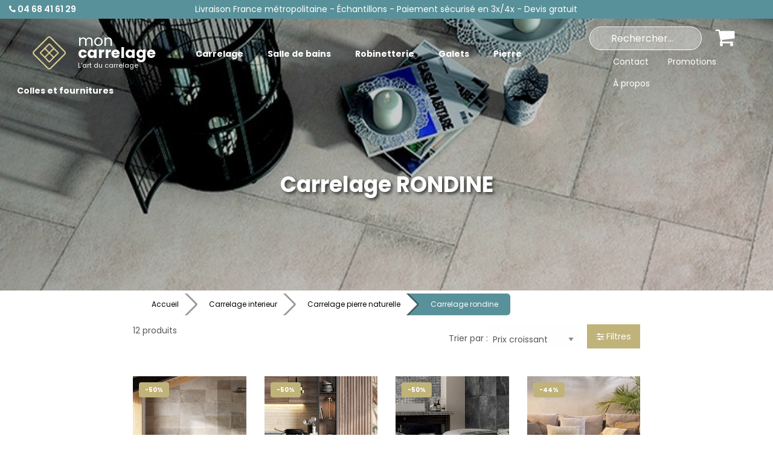

--- FILE ---
content_type: text/html; charset=ISO-8859-1
request_url: https://www.mon-carrelage.com/carrelage-interieur/carrelage-pierre-naturelle/carrelage-rondine
body_size: 16446
content:

   
<!DOCTYPE html PUBLIC "-//W3C//DTD XHTML 1.0 Transitional//EN" "http://www.w3.org/TR/xhtml1/DTD/xhtml1-transitional.dtd">
<html xmlns="http://www.w3.org/1999/xhtml" xml:lang="fr">
	<head>
		<base href="https://www.mon-carrelage.com/">
		
		<link rel="preconnect" href="https://fonts.googleapis.com">
		<link rel="preconnect" href="https://fonts.gstatic.com" crossorigin>
		<link href="https://fonts.googleapis.com/css2?family=Poppins:ital,wght@0,100;0,200;0,300;0,400;0,500;0,600;0,700;0,800;0,900;1,100;1,200;1,300;1,400;1,500;1,600;1,700;1,800;1,900&display=swap" rel="stylesheet">
		<link href="https://fonts.googleapis.com/css2?family=Meow+Script&display=swap" rel="stylesheet">
		
		
		<link rel="stylesheet" href="css/foundation.css">
		<link rel="stylesheet" href="css/app.css">
		<link href='styles.css?v=20250610' type='text/css' rel='stylesheet'>
		<link href='Mobile/slick-1.5.9/slick/slick.css' type='text/css' rel='stylesheet' />
		<link href='Mobile/slick-1.5.9/slick/slick-theme.css' type='text/css' rel='stylesheet' />
		<meta name="viewport" content="width=device-width, initial-scale=1.0, user-scalable=no" />
		<title>carrelage RONDINE – Carrelage pierre intérieur – Mon-Carrelage.com</title>
<meta name="abstract" content="carrelage RONDINE – Carrelage pierre intérieur – Mon-Carrelage.com" />
<meta name="author" content="jlogiciels.fr" />
<meta name="copyright" content="mon-carrelage.com" />
<meta name="date-creation-yyyymmdd" content="20091214" />
<meta name="date-revision-yyyymmdd" content="20260119" />
<meta name="language" content="fr" />
<meta name="robots" content="all" />
<meta name="description" content="Nos produits Carrelage RONDINE (CARRELAGE PIERRE NATURELLE) de notre rayon CARRELAGE INTERIEUR à découvrir !" />
<link rel="shortcut icon" type="image/x-icon" href="/images/favicon.ico" />
<meta name="audience" content="General" />
<meta name="google-site-verification" content="TGO_GpIk_HqmS0DZc9ICVQlCbv8R0IgkA6r3F5BaXeo" />
<meta name="author-corporate" content="jlogiciels.fr" />
<meta http-equiv="Content-Type" content="text/html; charset=iso-8859-1" />
<meta name="classification" content="General Merchandise" />
<meta name="content-language" content="fr" />
<meta name="coverage" content="World" />
<meta name="Location" content="France" />
<meta name="designer" content="https://www.jlogiciels.fr" />
<meta name="distribution" content="global" />
<meta name="expires" content="never" />
<meta name="geography" content="France - Europe" />
<meta name="identifier-URL" content="https://www.mon-carrelage.com/" />
<meta name="owner" content="mon-carrelage.com" />
<meta name="page-topic" content="carrelage RONDINE – Carrelage pierre intérieur – Mon-Carrelage.com" />
<meta name="page-type" content="document" />
<meta name="publisher" content="https://www.mon-carrelage.com/" />
<meta name="publisher-email" content="" />
<meta name="ressource-type" content="document" />
<meta name="rating" content="General" />
<meta name="reply-to" content="" />
<meta name="revisit-after" content="5 days" />
<meta name="robots" content="all" />
<meta name="writer" content="https://www.mon-carrelage.com/" />
<meta name="doc-type" content="Web Page" />
<meta name="doc-class" content="Published" />
<meta name="doc-rights" content="Copywritten Work" />

		<link rel='stylesheet' id='camera-css'  href='camera.css' type='text/css' media='all'> 
		<link href="plugin\photoswipe\photoswipe.css" rel="stylesheet">
		<link href="plugin\photoswipe\default-skin.css" rel="stylesheet">
		
		<!--<script src="https://kit.fontawesome.com/0c36099bf0.js" crossorigin="anonymous"></script>-->
		
		<link href="font-awesome/css/font-awesome.min.css" rel="stylesheet">
		
	</head>
	<body>

		<input type="hidden" id="peripherique" value="pc" />

		<div align="center">
			<center>

			<script language="javascript" type="text/javascript">
panier_off = new Image;
panier_on = new Image;
panier_off.src ="images/boutonPANIEROFF.png";
panier_on.src ="images/boutonPANIERON.png";

function rechercher() {
location.href="index.php?page=produits&CHERCHER="+document.SOMMAIRE.CHERCHER.value;
}
</script>




<div id="bandeau-fond">
	<div class="grid-x grid-padding-x">
		<div class='small-12 medium-12 large-2 cell text-center large-text-left'>
			<a href="contact" class='phone-bandeau'><i class="fa fa-phone"></i> 04 68 41 61 29</a>
		</div>
		<div class='small-12 medium-12 large-8 cell text-center'>
			Livraison France métropolitaine - Échantillons - Paiement sécurisé en 3x/4x - Devis gratuit
		</div>
		<div class='large-2 cell hide-for-medium'>
			
		</div>
		
	</div>
</div>
		
		

<div class='menuSiteAccueil'>




	<div class="title-bar" data-responsive-toggle="responsive-menu" data-hide-for="large">
		<a href='index.php' class='lienLogo'>
			<table border='0' style='margin-bottom: 0;'>
				<tr>
					<td>
						<img src='images/logo.png' style='max-width:55px;'>
					</td>
					<td style='line-height: 20px;'>
						<span class='titre-mon'>mon</span><br>
						<span class='titre-carrelage'>carrelage</span><br>
						<span class='titre-slogan'>L'art du carrelage</span>
					</td>
				</tr>
			</table>
		</a>
		<div class='menu-icon-droite'>
			<form action='index.php' method='get' style='display:inline;' id='formRecherche'>
				<div class="search-bar">
				
					<div class="icon-search"></div>
					<input type="text" type="search" name='CHERCHER' id='champRecherche'>
				
				</div>
			</form>
			<!--<a class="bouton-titlebar"><i class="fa fa-magnifying-glass"></i></a>
				<form action='index.php' method='get' style='display:inline;'>
					<i class="fa fa-magnifying-glass icone-search"></i><input class='input-search' type="search" name='CHERCHER' placeholder="Rechercher...">
				</form>-->
			
			<a href='panier' title='Panier' class="bouton-titlebar"><i class="fa fa-shopping-cart"></i></a>
			<button class="menu-icon" type="button" data-toggle="responsive-menu"></button>
		</div>
		
	</div>

	<div class="top-bar" id="responsive-menu">
	  <div class="top-bar-left">
		<ul class="vertical large-horizontal menu hide-for-large" data-responsive-menu="drilldown large-dropdown" data-back-button='<li class="js-drilldown-back"><a class="new-back">Retour</a></li>' >
		  <li>
<a href='#'>Carrelage</a>
<ul class='vertical menu'>
<li>
<a href="https://www.mon-carrelage.com/stock-carrelages"><nobr>Stock carrelages</nobr></a>
<ul class='vertical menu'>
<li>
<a href="https://www.mon-carrelage.com/stock-carrelages/stock-carrelages"><nobr>Stock carrelages</nobr></a>
<ul class='vertical menu'>
<li><a href="https://www.mon-carrelage.com/stock-carrelages/stock-carrelages/stock-carrelages">Stock carrelages</a></li>
</ul>
</li>
</ul>
</li>
<li>
<a href="https://www.mon-carrelage.com/carrelage-interieur"><nobr>Carrelage interieur</nobr></a>
<ul class='vertical menu'>
<li>
<a href="https://www.mon-carrelage.com/carrelage-interieur/carrelage-moderne"><nobr>Carrelage moderne</nobr></a>
<ul class='vertical menu'>
<li><a href="https://www.mon-carrelage.com/carrelage-interieur/carrelage-moderne/carrelage-ab">Carrelage ab</a></li>
<li><a href="https://www.mon-carrelage.com/carrelage-interieur/carrelage-moderne/carrelage-abitare">Carrelage abitare</a></li>
<li><a href="https://www.mon-carrelage.com/carrelage-interieur/carrelage-moderne/carrelage-abk">Carrelage abk</a></li>
<li><a href="https://www.mon-carrelage.com/carrelage-interieur/carrelage-moderne/carrelage-ascot">Carrelage ascot</a></li>
<li><a href="https://www.mon-carrelage.com/carrelage-interieur/carrelage-moderne/carrelage-azulev">Carrelage azulev</a></li>
<li><a href="https://www.mon-carrelage.com/carrelage-interieur/carrelage-moderne/carrelage-azuliber">Carrelage azuliber</a></li>
<li><a href="https://www.mon-carrelage.com/carrelage-interieur/carrelage-moderne/carrelage-cerdomus">Carrelage cerdomus</a></li>
<li><a href="https://www.mon-carrelage.com/carrelage-interieur/carrelage-moderne/carrelage-cercom">Carrelage cercom</a></li>
<li><a href="https://www.mon-carrelage.com/carrelage-interieur/carrelage-moderne/carrelage-crz64">Carrelage crz64</a></li>
<li><a href="https://www.mon-carrelage.com/carrelage-interieur/carrelage-moderne/carrelage-cifre">Carrelage cifre</a></li>
<li><a href="https://www.mon-carrelage.com/carrelage-interieur/carrelage-moderne/carrelage-cisa-ceramiche">Carrelage cisa ceramiche</a></li>
<li><a href="https://www.mon-carrelage.com/carrelage-interieur/carrelage-moderne/carrelage-delconca">Carrelage delconca</a></li>
<li><a href="https://www.mon-carrelage.com/carrelage-interieur/carrelage-moderne/carrelage-dom">Carrelage dom</a></li>
<li><a href="https://www.mon-carrelage.com/carrelage-interieur/carrelage-moderne/carrelage-ecoceramic">Carrelage ecoceramic</a></li>
<li><a href="https://www.mon-carrelage.com/carrelage-interieur/carrelage-moderne/carrelage-gardenia-orchidea">Carrelage gardenia orchidea</a></li>
<li><a href="https://www.mon-carrelage.com/carrelage-interieur/carrelage-moderne/carrelage-gazzini">Carrelage gazzini</a></li>
<li><a href="https://www.mon-carrelage.com/carrelage-interieur/carrelage-moderne/carrelage-gres-art">Carrelage gres art</a></li>
<li><a href="https://www.mon-carrelage.com/carrelage-interieur/carrelage-moderne/carrelage-hdc">Carrelage hdc</a></li>
<li><a href="https://www.mon-carrelage.com/carrelage-interieur/carrelage-moderne/carrelage-herberia">Carrelage herberia</a></li>
<li><a href="https://www.mon-carrelage.com/carrelage-interieur/carrelage-moderne/carrelage-impronta">Carrelage impronta</a></li>
<li><a href="https://www.mon-carrelage.com/carrelage-interieur/carrelage-moderne/carrelage-italgraniti">Carrelage italgraniti</a></li>
<li><a href="https://www.mon-carrelage.com/carrelage-interieur/carrelage-moderne/carrelage-keope">Carrelage keope</a></li>
<li><a href="https://www.mon-carrelage.com/carrelage-interieur/carrelage-moderne/carrelage-mirage">Carrelage mirage</a></li>
<li><a href="https://www.mon-carrelage.com/carrelage-interieur/carrelage-moderne/carrelage-metropol">Carrelage metropol</a></li>
<li><a href="https://www.mon-carrelage.com/carrelage-interieur/carrelage-moderne/carrelage-navarti">Carrelage navarti</a></li>
<li><a href="https://www.mon-carrelage.com/carrelage-interieur/carrelage-moderne/carrelage-panaria">Carrelage panaria</a></li>
<li><a href="https://www.mon-carrelage.com/carrelage-interieur/carrelage-moderne/carrelage-ps">Carrelage ps</a></li>
<li><a href="https://www.mon-carrelage.com/carrelage-interieur/carrelage-moderne/carrelage-progetto-baucer">Carrelage progetto baucer</a></li>
<li><a href="https://www.mon-carrelage.com/carrelage-interieur/carrelage-moderne/carrelage-provenza">Carrelage provenza</a></li>
<li><a href="https://www.mon-carrelage.com/carrelage-interieur/carrelage-moderne/carrelage-saime">Carrelage saime</a></li>
<li><a href="https://www.mon-carrelage.com/carrelage-interieur/carrelage-moderne/carrelage-tau-ceramica">Carrelage tau ceramica</a></li>
<li><a href="https://www.mon-carrelage.com/carrelage-interieur/carrelage-moderne/carrelage-rondine">Carrelage rondine</a></li>
<li><a href="https://www.mon-carrelage.com/carrelage-interieur/carrelage-moderne/carrelage-serenissima">Carrelage serenissima</a></li>
<li><a href="https://www.mon-carrelage.com/carrelage-interieur/carrelage-moderne/carrelage-stn-ceramica">Carrelage stn ceramica</a></li>
<li><a href="https://www.mon-carrelage.com/carrelage-interieur/carrelage-moderne/carrelage-supergres">Carrelage supergres</a></li>
<li><a href="https://www.mon-carrelage.com/carrelage-interieur/carrelage-moderne/carrelage-undefasa">Carrelage undefasa</a></li>
<li><a href="https://www.mon-carrelage.com/carrelage-interieur/carrelage-moderne/carrelage-unicomstarker">Carrelage unicomstarker</a></li>
<li><a href="https://www.mon-carrelage.com/carrelage-interieur/carrelage-moderne/carrelage-view">Carrelage view</a></li>
</ul>
</li>
<li>
<a href="https://www.mon-carrelage.com/carrelage-interieur/carrelage-parquet"><nobr>Carrelage parquet</nobr></a>
<ul class='vertical menu'>
<li><a href="https://www.mon-carrelage.com/carrelage-interieur/carrelage-parquet/carrelage-ab">Carrelage ab</a></li>
<li><a href="https://www.mon-carrelage.com/carrelage-interieur/carrelage-parquet/carrelage-abk">Carrelage abk</a></li>
<li><a href="https://www.mon-carrelage.com/carrelage-interieur/carrelage-parquet/carrelage-abitare">Carrelage abitare</a></li>
<li><a href="https://www.mon-carrelage.com/carrelage-interieur/carrelage-parquet/carrelage-ascot">Carrelage ascot</a></li>
<li><a href="https://www.mon-carrelage.com/carrelage-interieur/carrelage-parquet/carrelage-azuliber">Carrelage azuliber</a></li>
<li><a href="https://www.mon-carrelage.com/carrelage-interieur/carrelage-parquet/carrelage-cercom">Carrelage cercom</a></li>
<li><a href="https://www.mon-carrelage.com/carrelage-interieur/carrelage-parquet/carrelage-cerdomus">Carrelage cerdomus</a></li>
<li><a href="https://www.mon-carrelage.com/carrelage-interieur/carrelage-parquet/carrelage-cifre">Carrelage cifre</a></li>
<li><a href="https://www.mon-carrelage.com/carrelage-interieur/carrelage-parquet/carrelage-cisa-ceramiche">Carrelage cisa ceramiche</a></li>
<li><a href="https://www.mon-carrelage.com/carrelage-interieur/carrelage-parquet/carrelage-crz64">Carrelage crz64</a></li>
<li><a href="https://www.mon-carrelage.com/carrelage-interieur/carrelage-parquet/carrelage-delconca">Carrelage delconca</a></li>
<li><a href="https://www.mon-carrelage.com/carrelage-interieur/carrelage-parquet/carrelage-dom">Carrelage dom</a></li>
<li><a href="https://www.mon-carrelage.com/carrelage-interieur/carrelage-parquet/carrelage-ecoceramic">Carrelage ecoceramic</a></li>
<li><a href="https://www.mon-carrelage.com/carrelage-interieur/carrelage-parquet/carrelage-gardenia-orchidea">Carrelage gardenia orchidea</a></li>
<li><a href="https://www.mon-carrelage.com/carrelage-interieur/carrelage-parquet/carrelage-gazzini">Carrelage gazzini</a></li>
<li><a href="https://www.mon-carrelage.com/carrelage-interieur/carrelage-parquet/carrelage-hdc">Carrelage hdc</a></li>
<li><a href="https://www.mon-carrelage.com/carrelage-interieur/carrelage-parquet/carrelage-herberia">Carrelage herberia</a></li>
<li><a href="https://www.mon-carrelage.com/carrelage-interieur/carrelage-parquet/carrelage-italien-a">Carrelage italien a</a></li>
<li><a href="https://www.mon-carrelage.com/carrelage-interieur/carrelage-parquet/carrelage-italgraniti">Carrelage italgraniti</a></li>
<li><a href="https://www.mon-carrelage.com/carrelage-interieur/carrelage-parquet/carrelage-keope">Carrelage keope</a></li>
<li><a href="https://www.mon-carrelage.com/carrelage-interieur/carrelage-parquet/carrelage-kronos">Carrelage kronos</a></li>
<li><a href="https://www.mon-carrelage.com/carrelage-interieur/carrelage-parquet/carrelage-mirage">Carrelage mirage</a></li>
<li><a href="https://www.mon-carrelage.com/carrelage-interieur/carrelage-parquet/carrelage-mon-carrelage">Carrelage mon-carrelage</a></li>
<li><a href="https://www.mon-carrelage.com/carrelage-interieur/carrelage-parquet/carrelage-navarti">Carrelage navarti</a></li>
<li><a href="https://www.mon-carrelage.com/carrelage-interieur/carrelage-parquet/carrelage-novabell">Carrelage novabell</a></li>
<li><a href="https://www.mon-carrelage.com/carrelage-interieur/carrelage-parquet/carrelage-panaria">Carrelage panaria</a></li>
<li><a href="https://www.mon-carrelage.com/carrelage-interieur/carrelage-parquet/carrelage-progetto-baucer">Carrelage progetto baucer</a></li>
<li><a href="https://www.mon-carrelage.com/carrelage-interieur/carrelage-parquet/carrelage-provenza">Carrelage provenza</a></li>
<li><a href="https://www.mon-carrelage.com/carrelage-interieur/carrelage-parquet/carrelage-ps">Carrelage ps</a></li>
<li><a href="https://www.mon-carrelage.com/carrelage-interieur/carrelage-parquet/carrelage-rondine">Carrelage rondine</a></li>
<li><a href="https://www.mon-carrelage.com/carrelage-interieur/carrelage-parquet/carrelage-saime">Carrelage saime</a></li>
<li><a href="https://www.mon-carrelage.com/carrelage-interieur/carrelage-parquet/carrelage-serenissima">Carrelage serenissima</a></li>
<li><a href="https://www.mon-carrelage.com/carrelage-interieur/carrelage-parquet/carrelage-supergres">Carrelage supergres</a></li>
<li><a href="https://www.mon-carrelage.com/carrelage-interieur/carrelage-parquet/carrelage-stn-ceramica">Carrelage stn ceramica</a></li>
<li><a href="https://www.mon-carrelage.com/carrelage-interieur/carrelage-parquet/carrelage-tau-ceramica">Carrelage tau ceramica</a></li>
<li><a href="https://www.mon-carrelage.com/carrelage-interieur/carrelage-parquet/carrelage-undefasa">Carrelage undefasa</a></li>
<li><a href="https://www.mon-carrelage.com/carrelage-interieur/carrelage-parquet/carrelage-view">Carrelage view</a></li>
</ul>
</li>
<li>
<a href="https://www.mon-carrelage.com/carrelage-interieur/carrelage-pierre-naturelle"><nobr>Carrelage pierre naturelle</nobr></a>
<ul class='vertical menu'>
<li><a href="https://www.mon-carrelage.com/carrelage-interieur/carrelage-pierre-naturelle/carrelage-abitare">Carrelage abitare</a></li>
<li><a href="https://www.mon-carrelage.com/carrelage-interieur/carrelage-pierre-naturelle/carrelage-abk">Carrelage abk</a></li>
<li><a href="https://www.mon-carrelage.com/carrelage-interieur/carrelage-pierre-naturelle/carrelage-ascot">Carrelage ascot</a></li>
<li><a href="https://www.mon-carrelage.com/carrelage-interieur/carrelage-pierre-naturelle/carrelage-azuliber">Carrelage azuliber</a></li>
<li><a href="https://www.mon-carrelage.com/carrelage-interieur/carrelage-pierre-naturelle/carrelage-b&b">Carrelage b&b</a></li>
<li><a href="https://www.mon-carrelage.com/carrelage-interieur/carrelage-pierre-naturelle/carrelage-cercom">Carrelage cercom</a></li>
<li><a href="https://www.mon-carrelage.com/carrelage-interieur/carrelage-pierre-naturelle/carrelage-cerdomus">Carrelage cerdomus</a></li>
<li><a href="https://www.mon-carrelage.com/carrelage-interieur/carrelage-pierre-naturelle/carrelage-cir">Carrelage cir</a></li>
<li><a href="https://www.mon-carrelage.com/carrelage-interieur/carrelage-pierre-naturelle/carrelage-coem">Carrelage coem</a></li>
<li><a href="https://www.mon-carrelage.com/carrelage-interieur/carrelage-pierre-naturelle/carrelage-dom">Carrelage dom</a></li>
<li><a href="https://www.mon-carrelage.com/carrelage-interieur/carrelage-pierre-naturelle/carrelage-exe">Carrelage exe</a></li>
<li><a href="https://www.mon-carrelage.com/carrelage-interieur/carrelage-pierre-naturelle/carrelage-gardenia-orchidea">Carrelage gardenia orchidea</a></li>
<li><a href="https://www.mon-carrelage.com/carrelage-interieur/carrelage-pierre-naturelle/carrelage-gazzini">Carrelage gazzini</a></li>
<li><a href="https://www.mon-carrelage.com/carrelage-interieur/carrelage-pierre-naturelle/carrelage-hdc">Carrelage hdc</a></li>
<li><a href="https://www.mon-carrelage.com/carrelage-interieur/carrelage-pierre-naturelle/carrelage-herberia">Carrelage herberia</a></li>
<li><a href="https://www.mon-carrelage.com/carrelage-interieur/carrelage-pierre-naturelle/carrelage-italgraniti">Carrelage italgraniti</a></li>
<li><a href="https://www.mon-carrelage.com/carrelage-interieur/carrelage-pierre-naturelle/carrelage-keope">Carrelage keope</a></li>
<li><a href="https://www.mon-carrelage.com/carrelage-interieur/carrelage-pierre-naturelle/carrelage-kronos">Carrelage kronos</a></li>
<li><a href="https://www.mon-carrelage.com/carrelage-interieur/carrelage-pierre-naturelle/carrelage-mirage">Carrelage mirage</a></li>
<li><a href="https://www.mon-carrelage.com/carrelage-interieur/carrelage-pierre-naturelle/carrelage-navarti">Carrelage navarti</a></li>
<li><a href="https://www.mon-carrelage.com/carrelage-interieur/carrelage-pierre-naturelle/carrelage-panaria">Carrelage panaria</a></li>
<li><a href="https://www.mon-carrelage.com/carrelage-interieur/carrelage-pierre-naturelle/carrelage-progetto-baucer">Carrelage progetto baucer</a></li>
<li><a href="https://www.mon-carrelage.com/carrelage-interieur/carrelage-pierre-naturelle/carrelage-polis">Carrelage polis</a></li>
<li><a href="https://www.mon-carrelage.com/carrelage-interieur/carrelage-pierre-naturelle/carrelage-rondine">Carrelage rondine</a></li>
<li><a href="https://www.mon-carrelage.com/carrelage-interieur/carrelage-pierre-naturelle/carrelage-saime">Carrelage saime</a></li>
<li><a href="https://www.mon-carrelage.com/carrelage-interieur/carrelage-pierre-naturelle/carrelage-serenissima">Carrelage serenissima</a></li>
<li><a href="https://www.mon-carrelage.com/carrelage-interieur/carrelage-pierre-naturelle/carrelage-stn-ceramica">Carrelage stn ceramica</a></li>
<li><a href="https://www.mon-carrelage.com/carrelage-interieur/carrelage-pierre-naturelle/carrelage-tau-ceramica">Carrelage tau ceramica</a></li>
<li><a href="https://www.mon-carrelage.com/carrelage-interieur/carrelage-pierre-naturelle/carrelage-todagres">Carrelage todagres</a></li>
<li><a href="https://www.mon-carrelage.com/carrelage-interieur/carrelage-pierre-naturelle/carrelage-tuscania">Carrelage tuscania</a></li>
<li><a href="https://www.mon-carrelage.com/carrelage-interieur/carrelage-pierre-naturelle/carrelage-undefasa">Carrelage undefasa</a></li>
<li><a href="https://www.mon-carrelage.com/carrelage-interieur/carrelage-pierre-naturelle/carrelage-unicomstarker">Carrelage unicomstarker</a></li>
</ul>
</li>
<li>
<a href="https://www.mon-carrelage.com/carrelage-interieur/terre-cuite"><nobr>Terre cuite</nobr></a>
<ul class='vertical menu'>
<li><a href="https://www.mon-carrelage.com/carrelage-interieur/terre-cuite/terre-cuite-cehimosa">Terre cuite cehimosa</a></li>
<li><a href="https://www.mon-carrelage.com/carrelage-interieur/terre-cuite/terre-cuite-ceramicas-calaf">Terre cuite ceramicas calaf</a></li>
</ul>
</li>
<li>
<a href="https://www.mon-carrelage.com/carrelage-interieur/carrelage-xl-epaisseur-6-mm"><nobr>Carrelage xl épaisseur 6 mm</nobr></a>
<ul class='vertical menu'>
<li><a href="https://www.mon-carrelage.com/carrelage-interieur/carrelage-xl-epaisseur-6-mm/carrelage-ab-120x240">Carrelage ab 120x240</a></li>
</ul>
</li>
<li>
<a href="https://www.mon-carrelage.com/carrelage-interieur/carrelage-rustique"><nobr>Carrelage rustique</nobr></a>
<ul class='vertical menu'>
<li><a href="https://www.mon-carrelage.com/carrelage-interieur/carrelage-rustique/carrelage-delconca">Carrelage delconca</a></li>
<li><a href="https://www.mon-carrelage.com/carrelage-interieur/carrelage-rustique/carrelage-saime">Carrelage saime</a></li>
<li><a href="https://www.mon-carrelage.com/carrelage-interieur/carrelage-rustique/carrelage-serenissima">Carrelage serenissima</a></li>
</ul>
</li>
<li>
<a href="https://www.mon-carrelage.com/carrelage-interieur/carrelage-brillant"><nobr>Carrelage brillant</nobr></a>
<ul class='vertical menu'>
<li><a href="https://www.mon-carrelage.com/carrelage-interieur/carrelage-brillant/carrelage-ab">Carrelage ab</a></li>
<li><a href="https://www.mon-carrelage.com/carrelage-interieur/carrelage-brillant/carrelage-abk">Carrelage abk</a></li>
<li><a href="https://www.mon-carrelage.com/carrelage-interieur/carrelage-brillant/carrelage-cercom">Carrelage cercom</a></li>
<li><a href="https://www.mon-carrelage.com/carrelage-interieur/carrelage-brillant/carrelage-cifre">Carrelage cifre</a></li>
<li><a href="https://www.mon-carrelage.com/carrelage-interieur/carrelage-brillant/carrelage-ecoceramic">Carrelage ecoceramic</a></li>
<li><a href="https://www.mon-carrelage.com/carrelage-interieur/carrelage-brillant/carrelage-limestone">Carrelage limestone</a></li>
<li><a href="https://www.mon-carrelage.com/carrelage-interieur/carrelage-brillant/carrelage-mon-carrelage">Carrelage mon-carrelage</a></li>
<li><a href="https://www.mon-carrelage.com/carrelage-interieur/carrelage-brillant/carrelage-navarti">Carrelage navarti</a></li>
<li><a href="https://www.mon-carrelage.com/carrelage-interieur/carrelage-brillant/carrelage-palo-rosa">Carrelage palo rosa</a></li>
<li><a href="https://www.mon-carrelage.com/carrelage-interieur/carrelage-brillant/carrelage-saime">Carrelage saime</a></li>
<li><a href="https://www.mon-carrelage.com/carrelage-interieur/carrelage-brillant/carrelage-serenissima">Carrelage serenissima</a></li>
<li><a href="https://www.mon-carrelage.com/carrelage-interieur/carrelage-brillant/carrelage-stn-ceramica">Carrelage stn ceramica</a></li>
<li><a href="https://www.mon-carrelage.com/carrelage-interieur/carrelage-brillant/carrelage-tau-ceramica">Carrelage tau ceramica</a></li>
<li><a href="https://www.mon-carrelage.com/carrelage-interieur/carrelage-brillant/carrelage-undefasa">Carrelage undefasa</a></li>
</ul>
</li>
<li>
<a href="https://www.mon-carrelage.com/carrelage-interieur/carrelage-terre-cuite"><nobr>Carrelage terre cuite</nobr></a>
<ul class='vertical menu'>
<li><a href="https://www.mon-carrelage.com/carrelage-interieur/carrelage-terre-cuite/carrelage-azuliber">Carrelage azuliber</a></li>
<li><a href="https://www.mon-carrelage.com/carrelage-interieur/carrelage-terre-cuite/carrelage-gres-art">Carrelage gres art</a></li>
<li><a href="https://www.mon-carrelage.com/carrelage-interieur/carrelage-terre-cuite/carrelage-tau-ceramica">Carrelage tau ceramica</a></li>
</ul>
</li>
<li>
<a href="https://www.mon-carrelage.com/carrelage-interieur/carreaux-ciment"><nobr>Carreaux ciment</nobr></a>
<ul class='vertical menu'>
<li><a href="https://www.mon-carrelage.com/carrelage-interieur/carreaux-ciment/carreaux-ciment-carodeco">Carreaux ciment carodeco</a></li>
<li><a href="https://www.mon-carrelage.com/carrelage-interieur/carreaux-ciment/carreaux-ciment-cifre">Carreaux ciment cifre</a></li>
<li><a href="https://www.mon-carrelage.com/carrelage-interieur/carreaux-ciment/carreaux-ciment-dom">Carreaux ciment dom</a></li>
<li><a href="https://www.mon-carrelage.com/carrelage-interieur/carreaux-ciment/carreaux-ciment-equipe">Carreaux ciment equipe</a></li>
<li><a href="https://www.mon-carrelage.com/carrelage-interieur/carreaux-ciment/carreaux-ciment-mainzu">Carreaux ciment mainzu</a></li>
<li><a href="https://www.mon-carrelage.com/carrelage-interieur/carreaux-ciment/carreaux-ciment-palorosa">Carreaux ciment palorosa</a></li>
<li><a href="https://www.mon-carrelage.com/carrelage-interieur/carreaux-ciment/carreaux-ciment-polis">Carreaux ciment polis</a></li>
<li><a href="https://www.mon-carrelage.com/carrelage-interieur/carreaux-ciment/carrelage-stn-ceramica">Carrelage stn ceramica</a></li>
</ul>
</li>
</ul>
</li>
<li>
<a href="https://www.mon-carrelage.com/carrelage-exterieur"><nobr>Carrelage exterieur</nobr></a>
<ul class='vertical menu'>
<li>
<a href="https://www.mon-carrelage.com/carrelage-exterieur/carrelage-moderne-anti-derapant"><nobr>Carrelage moderne anti-dérapant</nobr></a>
<ul class='vertical menu'>
<li><a href="https://www.mon-carrelage.com/carrelage-exterieur/carrelage-moderne-anti-derapant/carrelage-ab">Carrelage ab</a></li>
<li><a href="https://www.mon-carrelage.com/carrelage-exterieur/carrelage-moderne-anti-derapant/carrelage-ascot">Carrelage ascot</a></li>
<li><a href="https://www.mon-carrelage.com/carrelage-exterieur/carrelage-moderne-anti-derapant/carrelage-azuliber">Carrelage azuliber</a></li>
<li><a href="https://www.mon-carrelage.com/carrelage-exterieur/carrelage-moderne-anti-derapant/carrelage-cifre">Carrelage cifre</a></li>
<li><a href="https://www.mon-carrelage.com/carrelage-exterieur/carrelage-moderne-anti-derapant/carrelage-cercom">Carrelage cercom</a></li>
<li><a href="https://www.mon-carrelage.com/carrelage-exterieur/carrelage-moderne-anti-derapant/carrelage-cerdomus">Carrelage cerdomus</a></li>
<li><a href="https://www.mon-carrelage.com/carrelage-exterieur/carrelage-moderne-anti-derapant/carrelage-cisa">Carrelage cisa</a></li>
<li><a href="https://www.mon-carrelage.com/carrelage-exterieur/carrelage-moderne-anti-derapant/carrelage-crz64">Carrelage crz64</a></li>
<li><a href="https://www.mon-carrelage.com/carrelage-exterieur/carrelage-moderne-anti-derapant/carrelage-delconca">Carrelage delconca</a></li>
<li><a href="https://www.mon-carrelage.com/carrelage-exterieur/carrelage-moderne-anti-derapant/carrelage-dom">Carrelage dom</a></li>
<li><a href="https://www.mon-carrelage.com/carrelage-exterieur/carrelage-moderne-anti-derapant/carrelage-gardenia-orchidea">Carrelage gardenia orchidea</a></li>
<li><a href="https://www.mon-carrelage.com/carrelage-exterieur/carrelage-moderne-anti-derapant/carrelage-hdc">Carrelage hdc</a></li>
<li><a href="https://www.mon-carrelage.com/carrelage-exterieur/carrelage-moderne-anti-derapant/carrelage-herberia">Carrelage herberia</a></li>
<li><a href="https://www.mon-carrelage.com/carrelage-exterieur/carrelage-moderne-anti-derapant/carrelage-impronta">Carrelage impronta</a></li>
<li><a href="https://www.mon-carrelage.com/carrelage-exterieur/carrelage-moderne-anti-derapant/carrelage-italgraniti">Carrelage italgraniti</a></li>
<li><a href="https://www.mon-carrelage.com/carrelage-exterieur/carrelage-moderne-anti-derapant/carrelage-keope">Carrelage keope</a></li>
<li><a href="https://www.mon-carrelage.com/carrelage-exterieur/carrelage-moderne-anti-derapant/carrelage-metropol">Carrelage metropol</a></li>
<li><a href="https://www.mon-carrelage.com/carrelage-exterieur/carrelage-moderne-anti-derapant/carrelage-mirage">Carrelage mirage</a></li>
<li><a href="https://www.mon-carrelage.com/carrelage-exterieur/carrelage-moderne-anti-derapant/carrelage-panaria">Carrelage panaria</a></li>
<li><a href="https://www.mon-carrelage.com/carrelage-exterieur/carrelage-moderne-anti-derapant/carrelage-progetto-baucer">Carrelage progetto baucer</a></li>
<li><a href="https://www.mon-carrelage.com/carrelage-exterieur/carrelage-moderne-anti-derapant/carrelage-ps">Carrelage ps</a></li>
<li><a href="https://www.mon-carrelage.com/carrelage-exterieur/carrelage-moderne-anti-derapant/carrelage-rondine">Carrelage rondine</a></li>
<li><a href="https://www.mon-carrelage.com/carrelage-exterieur/carrelage-moderne-anti-derapant/carrelage-saime">Carrelage saime</a></li>
<li><a href="https://www.mon-carrelage.com/carrelage-exterieur/carrelage-moderne-anti-derapant/carrelage-serenissima">Carrelage serenissima</a></li>
<li><a href="https://www.mon-carrelage.com/carrelage-exterieur/carrelage-moderne-anti-derapant/carrelage-tau">Carrelage tau</a></li>
<li><a href="https://www.mon-carrelage.com/carrelage-exterieur/carrelage-moderne-anti-derapant/carrelage-unicomstarker">Carrelage unicomstarker</a></li>
</ul>
</li>
<li>
<a href="https://www.mon-carrelage.com/carrelage-exterieur/carrelage-parquet-anti-derapant"><nobr>Carrelage parquet anti-derapant</nobr></a>
<ul class='vertical menu'>
<li><a href="https://www.mon-carrelage.com/carrelage-exterieur/carrelage-parquet-anti-derapant/carrelage-ab">Carrelage ab</a></li>
<li><a href="https://www.mon-carrelage.com/carrelage-exterieur/carrelage-parquet-anti-derapant/carrelage-abk">Carrelage abk</a></li>
<li><a href="https://www.mon-carrelage.com/carrelage-exterieur/carrelage-parquet-anti-derapant/carrelage-ascot">Carrelage ascot</a></li>
<li><a href="https://www.mon-carrelage.com/carrelage-exterieur/carrelage-parquet-anti-derapant/carrelage-azuliber">Carrelage azuliber</a></li>
<li><a href="https://www.mon-carrelage.com/carrelage-exterieur/carrelage-parquet-anti-derapant/carrelage-cercom">Carrelage cercom</a></li>
<li><a href="https://www.mon-carrelage.com/carrelage-exterieur/carrelage-parquet-anti-derapant/carrelage-cerdomus">Carrelage cerdomus</a></li>
<li><a href="https://www.mon-carrelage.com/carrelage-exterieur/carrelage-parquet-anti-derapant/carrelage-cifre">Carrelage cifre</a></li>
<li><a href="https://www.mon-carrelage.com/carrelage-exterieur/carrelage-parquet-anti-derapant/carrelage-cisa-ceramiche">Carrelage cisa ceramiche</a></li>
<li><a href="https://www.mon-carrelage.com/carrelage-exterieur/carrelage-parquet-anti-derapant/carrelage-crz64">Carrelage crz64</a></li>
<li><a href="https://www.mon-carrelage.com/carrelage-exterieur/carrelage-parquet-anti-derapant/carrelage-delconca">Carrelage delconca</a></li>
<li><a href="https://www.mon-carrelage.com/carrelage-exterieur/carrelage-parquet-anti-derapant/carrelage-dom">Carrelage dom</a></li>
<li><a href="https://www.mon-carrelage.com/carrelage-exterieur/carrelage-parquet-anti-derapant/carrelage-ecoceramic">Carrelage ecoceramic</a></li>
<li><a href="https://www.mon-carrelage.com/carrelage-exterieur/carrelage-parquet-anti-derapant/carrelage-gardenia-orchidea">Carrelage gardenia orchidea</a></li>
<li><a href="https://www.mon-carrelage.com/carrelage-exterieur/carrelage-parquet-anti-derapant/carrelage-gazzini">Carrelage gazzini</a></li>
<li><a href="https://www.mon-carrelage.com/carrelage-exterieur/carrelage-parquet-anti-derapant/carrelage-hdc">Carrelage hdc</a></li>
<li><a href="https://www.mon-carrelage.com/carrelage-exterieur/carrelage-parquet-anti-derapant/carrelage-herberia">Carrelage herberia</a></li>
<li><a href="https://www.mon-carrelage.com/carrelage-exterieur/carrelage-parquet-anti-derapant/carrelage-italgraniti">Carrelage italgraniti</a></li>
<li><a href="https://www.mon-carrelage.com/carrelage-exterieur/carrelage-parquet-anti-derapant/carrelage-keope">Carrelage keope</a></li>
<li><a href="https://www.mon-carrelage.com/carrelage-exterieur/carrelage-parquet-anti-derapant/carrelage-kronos">Carrelage kronos</a></li>
<li><a href="https://www.mon-carrelage.com/carrelage-exterieur/carrelage-parquet-anti-derapant/carrelage-mirage">Carrelage mirage</a></li>
<li><a href="https://www.mon-carrelage.com/carrelage-exterieur/carrelage-parquet-anti-derapant/carrelage-novabell">Carrelage novabell</a></li>
<li><a href="https://www.mon-carrelage.com/carrelage-exterieur/carrelage-parquet-anti-derapant/carrelage-panaria">Carrelage panaria</a></li>
<li><a href="https://www.mon-carrelage.com/carrelage-exterieur/carrelage-parquet-anti-derapant/carrelage-progetto-baucer">Carrelage progetto baucer</a></li>
<li><a href="https://www.mon-carrelage.com/carrelage-exterieur/carrelage-parquet-anti-derapant/carrelage-ps">Carrelage ps</a></li>
<li><a href="https://www.mon-carrelage.com/carrelage-exterieur/carrelage-parquet-anti-derapant/carrelage-rondine">Carrelage rondine</a></li>
<li><a href="https://www.mon-carrelage.com/carrelage-exterieur/carrelage-parquet-anti-derapant/carrelage-saime">Carrelage saime</a></li>
<li><a href="https://www.mon-carrelage.com/carrelage-exterieur/carrelage-parquet-anti-derapant/carrelage-serenissima">Carrelage serenissima</a></li>
<li><a href="https://www.mon-carrelage.com/carrelage-exterieur/carrelage-parquet-anti-derapant/carrelage-stn-ceramica">Carrelage stn ceramica</a></li>
<li><a href="https://www.mon-carrelage.com/carrelage-exterieur/carrelage-parquet-anti-derapant/carrelage-supergres">Carrelage supergres</a></li>
<li><a href="https://www.mon-carrelage.com/carrelage-exterieur/carrelage-parquet-anti-derapant/carrelage-tau-ceramica">Carrelage tau ceramica</a></li>
<li><a href="https://www.mon-carrelage.com/carrelage-exterieur/carrelage-parquet-anti-derapant/carrelage-undefasa">Carrelage undefasa</a></li>
</ul>
</li>
<li>
<a href="https://www.mon-carrelage.com/carrelage-exterieur/carrelage-pierre-anti-derapant"><nobr>Carrelage pierre anti-dérapant</nobr></a>
<ul class='vertical menu'>
<li><a href="https://www.mon-carrelage.com/carrelage-exterieur/carrelage-pierre-anti-derapant/carrelage-abk">Carrelage abk</a></li>
<li><a href="https://www.mon-carrelage.com/carrelage-exterieur/carrelage-pierre-anti-derapant/carrelage-ascot">Carrelage ascot</a></li>
<li><a href="https://www.mon-carrelage.com/carrelage-exterieur/carrelage-pierre-anti-derapant/carrelage-azuliber">Carrelage azuliber</a></li>
<li><a href="https://www.mon-carrelage.com/carrelage-exterieur/carrelage-pierre-anti-derapant/carrelage-b&b">Carrelage b&b</a></li>
<li><a href="https://www.mon-carrelage.com/carrelage-exterieur/carrelage-pierre-anti-derapant/carrelage-cercom">Carrelage cercom</a></li>
<li><a href="https://www.mon-carrelage.com/carrelage-exterieur/carrelage-pierre-anti-derapant/carrelage-cerdomus">Carrelage cerdomus</a></li>
<li><a href="https://www.mon-carrelage.com/carrelage-exterieur/carrelage-pierre-anti-derapant/carrelage-cir">Carrelage cir</a></li>
<li><a href="https://www.mon-carrelage.com/carrelage-exterieur/carrelage-pierre-anti-derapant/carrelage-coem">Carrelage coem</a></li>
<li><a href="https://www.mon-carrelage.com/carrelage-exterieur/carrelage-pierre-anti-derapant/carrelage-dom">Carrelage dom</a></li>
<li><a href="https://www.mon-carrelage.com/carrelage-exterieur/carrelage-pierre-anti-derapant/carrelage-el-molino">Carrelage el molino</a></li>
<li><a href="https://www.mon-carrelage.com/carrelage-exterieur/carrelage-pierre-anti-derapant/carrelage-exe">Carrelage exe</a></li>
<li><a href="https://www.mon-carrelage.com/carrelage-exterieur/carrelage-pierre-anti-derapant/carrelage-gazzini">Carrelage gazzini</a></li>
<li><a href="https://www.mon-carrelage.com/carrelage-exterieur/carrelage-pierre-anti-derapant/carrelage-hdc">Carrelage hdc</a></li>
<li><a href="https://www.mon-carrelage.com/carrelage-exterieur/carrelage-pierre-anti-derapant/carrelage-herberia">Carrelage herberia</a></li>
<li><a href="https://www.mon-carrelage.com/carrelage-exterieur/carrelage-pierre-anti-derapant/carrelage-italgraniti">Carrelage italgraniti</a></li>
<li><a href="https://www.mon-carrelage.com/carrelage-exterieur/carrelage-pierre-anti-derapant/carrelage-keope">Carrelage keope</a></li>
<li><a href="https://www.mon-carrelage.com/carrelage-exterieur/carrelage-pierre-anti-derapant/carrelage-kronos">Carrelage kronos</a></li>
<li><a href="https://www.mon-carrelage.com/carrelage-exterieur/carrelage-pierre-anti-derapant/carrelage-mirage">Carrelage mirage</a></li>
<li><a href="https://www.mon-carrelage.com/carrelage-exterieur/carrelage-pierre-anti-derapant/carrelage-panaria">Carrelage panaria</a></li>
<li><a href="https://www.mon-carrelage.com/carrelage-exterieur/carrelage-pierre-anti-derapant/carrelage-polis">Carrelage polis</a></li>
<li><a href="https://www.mon-carrelage.com/carrelage-exterieur/carrelage-pierre-anti-derapant/carrelage-progetto-baucer">Carrelage progetto baucer</a></li>
<li><a href="https://www.mon-carrelage.com/carrelage-exterieur/carrelage-pierre-anti-derapant/carrelage-rondine">Carrelage rondine</a></li>
<li><a href="https://www.mon-carrelage.com/carrelage-exterieur/carrelage-pierre-anti-derapant/carrelage-saime">Carrelage saime</a></li>
<li><a href="https://www.mon-carrelage.com/carrelage-exterieur/carrelage-pierre-anti-derapant/carrelage-supergres">Carrelage supergres</a></li>
<li><a href="https://www.mon-carrelage.com/carrelage-exterieur/carrelage-pierre-anti-derapant/carrelage-serenissima">Carrelage serenissima</a></li>
<li><a href="https://www.mon-carrelage.com/carrelage-exterieur/carrelage-pierre-anti-derapant/carrelage-undefasa">Carrelage undefasa</a></li>
<li><a href="https://www.mon-carrelage.com/carrelage-exterieur/carrelage-pierre-anti-derapant/carrelage-unicomstarker">Carrelage unicomstarker</a></li>
</ul>
</li>
<li>
<a href="https://www.mon-carrelage.com/carrelage-exterieur/carrelage-rustique-anti-derapant"><nobr>Carrelage rustique anti-dérapant</nobr></a>
<ul class='vertical menu'>
<li><a href="https://www.mon-carrelage.com/carrelage-exterieur/carrelage-rustique-anti-derapant/carrelage-saime">Carrelage saime</a></li>
<li><a href="https://www.mon-carrelage.com/carrelage-exterieur/carrelage-rustique-anti-derapant/carrelage-serenissima">Carrelage serenissima</a></li>
</ul>
</li>
<li>
<a href="https://www.mon-carrelage.com/carrelage-exterieur/carrelage-terre-cuite-anti-derapant"><nobr>Carrelage terre cuite anti-derapant</nobr></a>
<ul class='vertical menu'>
<li><a href="https://www.mon-carrelage.com/carrelage-exterieur/carrelage-terre-cuite-anti-derapant/carrelage-tau-ceramica">Carrelage tau ceramica</a></li>
</ul>
</li>
<li>
<a href="https://www.mon-carrelage.com/carrelage-exterieur/carrelage-parement-mural"><nobr>Carrelage parement mural</nobr></a>
<ul class='vertical menu'>
<li><a href="https://www.mon-carrelage.com/carrelage-exterieur/carrelage-parement-mural/carrelage-el-molino">Carrelage el molino</a></li>
<li><a href="https://www.mon-carrelage.com/carrelage-exterieur/carrelage-parement-mural/parements-en-pierre">Parements en pierre</a></li>
<li><a href="https://www.mon-carrelage.com/carrelage-exterieur/carrelage-parement-mural/parements-en-pierre-slim-brick">Parements en pierre slim brick</a></li>
<li><a href="https://www.mon-carrelage.com/carrelage-exterieur/carrelage-parement-mural/parements-en-pierre-rise-brick">Parements en pierre rise brick</a></li>
<li><a href="https://www.mon-carrelage.com/carrelage-exterieur/carrelage-parement-mural/parements-en-pierre-mix-brick">Parements en pierre mix brick</a></li>
<li><a href="https://www.mon-carrelage.com/carrelage-exterieur/carrelage-parement-mural/parements-carrelage-hdc">Parements carrelage hdc</a></li>
<li><a href="https://www.mon-carrelage.com/carrelage-exterieur/carrelage-parement-mural/parements-pizarro">Parements pizarro</a></li>
<li><a href="https://www.mon-carrelage.com/carrelage-exterieur/carrelage-parement-mural/parements-rondine">Parements rondine</a></li>
<li><a href="https://www.mon-carrelage.com/carrelage-exterieur/carrelage-parement-mural/parements-travertin">Parements travertin</a></li>
</ul>
</li>
<li>
<a href="https://www.mon-carrelage.com/carrelage-exterieur/emaux-de-piscine"><nobr>émaux de piscine</nobr></a>
<ul class='vertical menu'>
<li><a href="https://www.mon-carrelage.com/carrelage-exterieur/emaux-de-piscine/carrelage-cifre">Carrelage cifre</a></li>
<li><a href="https://www.mon-carrelage.com/carrelage-exterieur/emaux-de-piscine/carrelage-hdc">Carrelage hdc</a></li>
<li><a href="https://www.mon-carrelage.com/carrelage-exterieur/emaux-de-piscine/carrelage-herberia">Carrelage herberia</a></li>
<li><a href="https://www.mon-carrelage.com/carrelage-exterieur/emaux-de-piscine/carrelage-saime">Carrelage saime</a></li>
<li><a href="https://www.mon-carrelage.com/carrelage-exterieur/emaux-de-piscine/carrelage-stn-ceramica">Carrelage stn ceramica</a></li>
<li><a href="https://www.mon-carrelage.com/carrelage-exterieur/emaux-de-piscine/carrelage-tuscania">Carrelage tuscania</a></li>
<li><a href="https://www.mon-carrelage.com/carrelage-exterieur/emaux-de-piscine/emaux-vidrepur">émaux vidrepur</a></li>
</ul>
</li>
<li>
<a href="https://www.mon-carrelage.com/carrelage-exterieur/dallage"><nobr>Dallage</nobr></a>
<ul class='vertical menu'>
<li><a href="https://www.mon-carrelage.com/carrelage-exterieur/dallage/carrelage-ab">Carrelage ab</a></li>
<li><a href="https://www.mon-carrelage.com/carrelage-exterieur/dallage/carrelage-abk">Carrelage abk</a></li>
<li><a href="https://www.mon-carrelage.com/carrelage-exterieur/dallage/carrelage-abitare">Carrelage abitare</a></li>
<li><a href="https://www.mon-carrelage.com/carrelage-exterieur/dallage/carrelage-ascot">Carrelage ascot</a></li>
<li><a href="https://www.mon-carrelage.com/carrelage-exterieur/dallage/carrelage-bestile">Carrelage bestile</a></li>
<li><a href="https://www.mon-carrelage.com/carrelage-exterieur/dallage/carrelage-cercom">Carrelage cercom</a></li>
<li><a href="https://www.mon-carrelage.com/carrelage-exterieur/dallage/carrelage-cifre">Carrelage cifre</a></li>
<li><a href="https://www.mon-carrelage.com/carrelage-exterieur/dallage/carrelage-cir">Carrelage cir</a></li>
<li><a href="https://www.mon-carrelage.com/carrelage-exterieur/dallage/carrelage-delconca">Carrelage delconca</a></li>
<li><a href="https://www.mon-carrelage.com/carrelage-exterieur/dallage/carrelage-dom">Carrelage dom</a></li>
<li><a href="https://www.mon-carrelage.com/carrelage-exterieur/dallage/carrelage-ecoceramic">Carrelage ecoceramic</a></li>
<li><a href="https://www.mon-carrelage.com/carrelage-exterieur/dallage/carrelage-el-molino">Carrelage el molino</a></li>
<li><a href="https://www.mon-carrelage.com/carrelage-exterieur/dallage/carrelage-impronta">Carrelage impronta</a></li>
<li><a href="https://www.mon-carrelage.com/carrelage-exterieur/dallage/carrelage-italgraniti">Carrelage italgraniti</a></li>
<li><a href="https://www.mon-carrelage.com/carrelage-exterieur/dallage/carrelage-keope">Carrelage keope</a></li>
<li><a href="https://www.mon-carrelage.com/carrelage-exterieur/dallage/carrelage-mirage">Carrelage mirage</a></li>
<li><a href="https://www.mon-carrelage.com/carrelage-exterieur/dallage/carrelage-navarti">Carrelage navarti</a></li>
<li><a href="https://www.mon-carrelage.com/carrelage-exterieur/dallage/carrelage-panaria">Carrelage panaria</a></li>
<li><a href="https://www.mon-carrelage.com/carrelage-exterieur/dallage/carrelage-progetto-baucer">Carrelage progetto baucer</a></li>
<li><a href="https://www.mon-carrelage.com/carrelage-exterieur/dallage/carrelage-ps">Carrelage ps</a></li>
<li><a href="https://www.mon-carrelage.com/carrelage-exterieur/dallage/carrelage-rondine">Carrelage rondine</a></li>
<li><a href="https://www.mon-carrelage.com/carrelage-exterieur/dallage/carrelage-saime">Carrelage saime</a></li>
<li><a href="https://www.mon-carrelage.com/carrelage-exterieur/dallage/carrelage-serenissima">Carrelage serenissima</a></li>
<li><a href="https://www.mon-carrelage.com/carrelage-exterieur/dallage/carrelage-stn">Carrelage stn</a></li>
<li><a href="https://www.mon-carrelage.com/carrelage-exterieur/dallage/carrelage-supergres">Carrelage supergres</a></li>
<li><a href="https://www.mon-carrelage.com/carrelage-exterieur/dallage/carrelage-tau-ceramica">Carrelage tau ceramica</a></li>
</ul>
</li>
<li>
<a href="https://www.mon-carrelage.com/carrelage-exterieur/gazon-artificiel"><nobr>Gazon artificiel</nobr></a>
<ul class='vertical menu'>
<li><a href="https://www.mon-carrelage.com/carrelage-exterieur/gazon-artificiel/gazon-albergrass">Gazon albergrass</a></li>
</ul>
</li>
</ul>
</li>
<li>
<a href="https://www.mon-carrelage.com/carrelage-salle-de-bain-faiences"><nobr>Carrelage salle de bain - faïences</nobr></a>
<ul class='vertical menu'>
<li>
<a href="https://www.mon-carrelage.com/carrelage-salle-de-bain-faiences/faience-moderne"><nobr>Faïence moderne</nobr></a>
<ul class='vertical menu'>
<li><a href="https://www.mon-carrelage.com/carrelage-salle-de-bain-faiences/faience-moderne/faience-salle-de-bain-ab">Faïence salle de bain - ab</a></li>
<li><a href="https://www.mon-carrelage.com/carrelage-salle-de-bain-faiences/faience-moderne/faience-salle-de-bain-cifre">Faïence salle de bain - cifre</a></li>
<li><a href="https://www.mon-carrelage.com/carrelage-salle-de-bain-faiences/faience-moderne/faience-salle-de-bain-dom">Faïence salle de bain - dom</a></li>
<li><a href="https://www.mon-carrelage.com/carrelage-salle-de-bain-faiences/faience-moderne/faience-salle-de-bain-ecoceramic">Faïence salle de bain - ecoceramic</a></li>
<li><a href="https://www.mon-carrelage.com/carrelage-salle-de-bain-faiences/faience-moderne/faience-salle-de-bain-estudioceramico">Faïence salle de bain - estudioceramico</a></li>
<li><a href="https://www.mon-carrelage.com/carrelage-salle-de-bain-faiences/faience-moderne/faience-salle-de-bain-metropol">Faïence salle de bain - metropol</a></li>
<li><a href="https://www.mon-carrelage.com/carrelage-salle-de-bain-faiences/faience-moderne/faience-salle-de-bain-fabresa">Faïence salle de bain - fabresa</a></li>
<li><a href="https://www.mon-carrelage.com/carrelage-salle-de-bain-faiences/faience-moderne/faience-salle-de-bain-mythage">Faïence salle de bain - mythage</a></li>
<li><a href="https://www.mon-carrelage.com/carrelage-salle-de-bain-faiences/faience-moderne/faience-salle-de-bain-navarti">Faïence salle de bain - navarti</a></li>
<li><a href="https://www.mon-carrelage.com/carrelage-salle-de-bain-faiences/faience-moderne/faience-salle-de-bain-progetto-baucer">Faïence salle de bain - progetto baucer</a></li>
<li><a href="https://www.mon-carrelage.com/carrelage-salle-de-bain-faiences/faience-moderne/faience-salle-de-bain-ps">Faïence salle de bain - ps</a></li>
<li><a href="https://www.mon-carrelage.com/carrelage-salle-de-bain-faiences/faience-moderne/faience-salle-de-bain-rondine">Faïence salle de bain - rondine</a></li>
<li><a href="https://www.mon-carrelage.com/carrelage-salle-de-bain-faiences/faience-moderne/faience-salle-de-bain-stn-ceramica">Faïence salle de bain - stn ceramica</a></li>
<li><a href="https://www.mon-carrelage.com/carrelage-salle-de-bain-faiences/faience-moderne/faience-salle-de-bain-undefasa">Faïence salle de bain - undefasa</a></li>
<li><a href="https://www.mon-carrelage.com/carrelage-salle-de-bain-faiences/faience-moderne/faience-salle-de-bain-tau-ceramica">Faïence salle de bain - tau ceramica</a></li>
</ul>
</li>
<li>
<a href="https://www.mon-carrelage.com/carrelage-salle-de-bain-faiences/faience-marbre"><nobr>Faïence marbré</nobr></a>
<ul class='vertical menu'>
<li><a href="https://www.mon-carrelage.com/carrelage-salle-de-bain-faiences/faience-marbre/faience-salle-de-bain-ab">Faïence salle de bain - ab</a></li>
<li><a href="https://www.mon-carrelage.com/carrelage-salle-de-bain-faiences/faience-marbre/faience-salle-de-bain-cifre">Faïence salle de bain - cifre</a></li>
<li><a href="https://www.mon-carrelage.com/carrelage-salle-de-bain-faiences/faience-marbre/faience-salle-de-bain-ecoceramic">Faïence salle de bain - ecoceramic</a></li>
</ul>
</li>
<li>
<a href="https://www.mon-carrelage.com/carrelage-salle-de-bain-faiences/faience-cuisine"><nobr>Faïence cuisine</nobr></a>
<ul class='vertical menu'>
<li><a href="https://www.mon-carrelage.com/carrelage-salle-de-bain-faiences/faience-cuisine/faience-cuisine">Faïence cuisine</a></li>
</ul>
</li>
<li>
<a href="https://www.mon-carrelage.com/carrelage-salle-de-bain-faiences/carrelage-xl-epaisseur-6-mm"><nobr>Carrelage xl épaisseur 6 mm</nobr></a>
<ul class='vertical menu'>
<li><a href="https://www.mon-carrelage.com/carrelage-salle-de-bain-faiences/carrelage-xl-epaisseur-6-mm/carrelage-ab-120x240">Carrelage ab 120x240</a></li>
</ul>
</li>
<li>
<a href="https://www.mon-carrelage.com/carrelage-salle-de-bain-faiences/faience-petit-format"><nobr>Faïence petit format</nobr></a>
<ul class='vertical menu'>
<li><a href="https://www.mon-carrelage.com/carrelage-salle-de-bain-faiences/faience-petit-format/carrelage-cifre">Carrelage cifre</a></li>
<li><a href="https://www.mon-carrelage.com/carrelage-salle-de-bain-faiences/faience-petit-format/carrelage-navarti">Carrelage navarti</a></li>
</ul>
</li>
<li>
<a href="https://www.mon-carrelage.com/carrelage-salle-de-bain-faiences/carrelage-brillant"><nobr>Carrelage brillant</nobr></a>
<ul class='vertical menu'>
<li><a href="https://www.mon-carrelage.com/carrelage-salle-de-bain-faiences/carrelage-brillant/carrelage-ab">Carrelage ab</a></li>
<li><a href="https://www.mon-carrelage.com/carrelage-salle-de-bain-faiences/carrelage-brillant/carrelage-abk">Carrelage abk</a></li>
<li><a href="https://www.mon-carrelage.com/carrelage-salle-de-bain-faiences/carrelage-brillant/carrelage-cercom">Carrelage cercom</a></li>
<li><a href="https://www.mon-carrelage.com/carrelage-salle-de-bain-faiences/carrelage-brillant/carrelage-cifre">Carrelage cifre</a></li>
<li><a href="https://www.mon-carrelage.com/carrelage-salle-de-bain-faiences/carrelage-brillant/carrelage-ecoceramic">Carrelage ecoceramic</a></li>
<li><a href="https://www.mon-carrelage.com/carrelage-salle-de-bain-faiences/carrelage-brillant/carrelage-limestone">Carrelage limestone</a></li>
<li><a href="https://www.mon-carrelage.com/carrelage-salle-de-bain-faiences/carrelage-brillant/carrelage-mon-carrelage">Carrelage mon-carrelage</a></li>
<li><a href="https://www.mon-carrelage.com/carrelage-salle-de-bain-faiences/carrelage-brillant/carrelage-navarti">Carrelage navarti</a></li>
<li><a href="https://www.mon-carrelage.com/carrelage-salle-de-bain-faiences/carrelage-brillant/carrelage-palo-rosa">Carrelage palo rosa</a></li>
<li><a href="https://www.mon-carrelage.com/carrelage-salle-de-bain-faiences/carrelage-brillant/carrelage-saime">Carrelage saime</a></li>
<li><a href="https://www.mon-carrelage.com/carrelage-salle-de-bain-faiences/carrelage-brillant/carrelage-serenissima">Carrelage serenissima</a></li>
<li><a href="https://www.mon-carrelage.com/carrelage-salle-de-bain-faiences/carrelage-brillant/carrelage-stn-ceramica">Carrelage stn ceramica</a></li>
<li><a href="https://www.mon-carrelage.com/carrelage-salle-de-bain-faiences/carrelage-brillant/carrelage-tau-ceramica">Carrelage tau ceramica</a></li>
<li><a href="https://www.mon-carrelage.com/carrelage-salle-de-bain-faiences/carrelage-brillant/carrelage-undefasa">Carrelage undefasa</a></li>
</ul>
</li>
<li>
<a href="https://www.mon-carrelage.com/carrelage-salle-de-bain-faiences/faience-blanche"><nobr>Faïence blanche</nobr></a>
<ul class='vertical menu'>
<li><a href="https://www.mon-carrelage.com/carrelage-salle-de-bain-faiences/faience-blanche/faience-salle-de-bain-ab">Faïence salle de bain - ab</a></li>
<li><a href="https://www.mon-carrelage.com/carrelage-salle-de-bain-faiences/faience-blanche/faience-salle-de-bain-cifre">Faïence salle de bain - cifre</a></li>
<li><a href="https://www.mon-carrelage.com/carrelage-salle-de-bain-faiences/faience-blanche/faience-salle-de-bain-ecoceramic">Faïence salle de bain - ecoceramic</a></li>
<li><a href="https://www.mon-carrelage.com/carrelage-salle-de-bain-faiences/faience-blanche/faience-salle-de-bain-fabresa">Faïence salle de bain - fabresa</a></li>
</ul>
</li>
<li>
<a href="https://www.mon-carrelage.com/carrelage-salle-de-bain-faiences/faience-rectifiee"><nobr>Faïence rectifiée</nobr></a>
<ul class='vertical menu'>
<li><a href="https://www.mon-carrelage.com/carrelage-salle-de-bain-faiences/faience-rectifiee/faience-salle-de-bain-cifre">Faïence salle de bain - cifre</a></li>
<li><a href="https://www.mon-carrelage.com/carrelage-salle-de-bain-faiences/faience-rectifiee/faience-salle-de-bain-ecoceramic">Faïence salle de bain - ecoceramic</a></li>
</ul>
</li>
<li>
<a href="https://www.mon-carrelage.com/carrelage-salle-de-bain-faiences/carreaux-ciment"><nobr>Carreaux ciment</nobr></a>
<ul class='vertical menu'>
<li><a href="https://www.mon-carrelage.com/carrelage-salle-de-bain-faiences/carreaux-ciment/carreaux-ciment-carodeco">Carreaux ciment carodeco</a></li>
<li><a href="https://www.mon-carrelage.com/carrelage-salle-de-bain-faiences/carreaux-ciment/carreaux-ciment-cifre">Carreaux ciment cifre</a></li>
<li><a href="https://www.mon-carrelage.com/carrelage-salle-de-bain-faiences/carreaux-ciment/carreaux-ciment-dom">Carreaux ciment dom</a></li>
<li><a href="https://www.mon-carrelage.com/carrelage-salle-de-bain-faiences/carreaux-ciment/carreaux-ciment-equipe">Carreaux ciment equipe</a></li>
<li><a href="https://www.mon-carrelage.com/carrelage-salle-de-bain-faiences/carreaux-ciment/carreaux-ciment-mainzu">Carreaux ciment mainzu</a></li>
<li><a href="https://www.mon-carrelage.com/carrelage-salle-de-bain-faiences/carreaux-ciment/carreaux-ciment-palorosa">Carreaux ciment palorosa</a></li>
<li><a href="https://www.mon-carrelage.com/carrelage-salle-de-bain-faiences/carreaux-ciment/carreaux-ciment-polis">Carreaux ciment polis</a></li>
<li><a href="https://www.mon-carrelage.com/carrelage-salle-de-bain-faiences/carreaux-ciment/carrelage-stn-ceramica">Carrelage stn ceramica</a></li>
</ul>
</li>
</ul>
</li>
</ul>
</li>
<li>
<a href='#'>Salle de bains</a>
<ul class='vertical menu'>
<li>
<a href="https://www.mon-carrelage.com/salle-de-bains/baignoire-et-balneo"><nobr>Baignoire et balnéo</nobr></a>
<ul class='vertical menu'>
<li><a href="https://www.mon-carrelage.com/salle-de-bains/baignoire-et-balneo/baignoire-ottofond">Baignoire ottofond</a></li>
</ul>
</li>
<li>
<a href="https://www.mon-carrelage.com/salle-de-bains/colonne-de-rangement"><nobr>Colonne de rangement</nobr></a>
<ul class='vertical menu'>
<li><a href="https://www.mon-carrelage.com/salle-de-bains/colonne-de-rangement/armoire-inox-ondyna-cristina">Armoire inox ondyna cristina</a></li>
</ul>
</li>
<li>
<a href="https://www.mon-carrelage.com/salle-de-bains/douche"><nobr>Douche</nobr></a>
<ul class='vertical menu'>
<li><a href="https://www.mon-carrelage.com/salle-de-bains/douche/paroi-de-douche-mundilite">Paroi de douche mundilite</a></li>
<li><a href="https://www.mon-carrelage.com/salle-de-bains/douche/paroi-de-douche-ottofond">Paroi de douche ottofond</a></li>
</ul>
</li>
<li>
<a href="https://www.mon-carrelage.com/salle-de-bains/meuble-salle-de-bain"><nobr>Meuble salle de bain</nobr></a>
<ul class='vertical menu'>
<li><a href="https://www.mon-carrelage.com/salle-de-bains/meuble-salle-de-bain/meuble-salle-de-bain-coycama">Meuble salle de bain coycama</a></li>
<li><a href="https://www.mon-carrelage.com/salle-de-bains/meuble-salle-de-bain/meuble-salle-de-bain-salgar">Meuble salle de bain salgar</a></li>
</ul>
</li>
<li>
<a href="https://www.mon-carrelage.com/salle-de-bains/receveurs-de-douche-extra-plats"><nobr>Receveurs de douche extra-plats</nobr></a>
<ul class='vertical menu'>
<li><a href="https://www.mon-carrelage.com/salle-de-bains/receveurs-de-douche-extra-plats/receveurs-de-douche-extra-plats-mundilite">Receveurs de douche extra-plats mundilite</a></li>
<li><a href="https://www.mon-carrelage.com/salle-de-bains/receveurs-de-douche-extra-plats/receveurs-de-douche-extra-plats-stone">Receveurs de douche extra-plats stone</a></li>
</ul>
</li>
<li>
<a href="https://www.mon-carrelage.com/salle-de-bains/vasque"><nobr>Vasque</nobr></a>
<ul class='vertical menu'>
<li><a href="https://www.mon-carrelage.com/salle-de-bains/vasque/vasque-verre-ondyna-cristina">Vasque verre ondyna cristina</a></li>
<li><a href="https://www.mon-carrelage.com/salle-de-bains/vasque/vasque-inox-ondyna-cristina">Vasque inox ondyna cristina</a></li>
<li><a href="https://www.mon-carrelage.com/salle-de-bains/vasque/vasque-pierre-ondyna-cristina">Vasque pierre ondyna cristina</a></li>
</ul>
</li>
</ul>
</li>
<li>
<a href='#'>Robinetterie</a>
<ul class='vertical menu'>
<li>
<a href="https://www.mon-carrelage.com/robinetterie/robinetterie-lavabo"><nobr>Robinetterie lavabo</nobr></a>
<ul class='vertical menu'>
<li><a href="https://www.mon-carrelage.com/robinetterie/robinetterie-lavabo/robinetterie-ondyna-cristina">Robinetterie ondyna cristina</a></li>
<li><a href="https://www.mon-carrelage.com/robinetterie/robinetterie-lavabo/robinetterie-o-design">Robinetterie o'design</a></li>
</ul>
</li>
<li>
<a href="https://www.mon-carrelage.com/robinetterie/mitigeurs-douche"><nobr>Mitigeurs douche</nobr></a>
<ul class='vertical menu'>
<li><a href="https://www.mon-carrelage.com/robinetterie/mitigeurs-douche/robinetterie-douche-o-design">Robinetterie douche o'design</a></li>
<li><a href="https://www.mon-carrelage.com/robinetterie/mitigeurs-douche/robinetterie-douche-ondyna-cristina">Robinetterie douche ondyna cristina</a></li>
</ul>
</li>
<li>
<a href="https://www.mon-carrelage.com/robinetterie/mitigeurs-bain-douche"><nobr>Mitigeurs bain/douche </nobr></a>
<ul class='vertical menu'>
<li><a href="https://www.mon-carrelage.com/robinetterie/mitigeurs-bain-douche/mitigeur-douche-douche-o-design">Mitigeur douche/douche o'design</a></li>
<li><a href="https://www.mon-carrelage.com/robinetterie/mitigeurs-bain-douche/mitigeur-douche-douche-ondyna-cristina">Mitigeur douche/douche ondyna cristina</a></li>
</ul>
</li>
<li>
<a href="https://www.mon-carrelage.com/robinetterie/robinetterie-retro"><nobr>Robinetterie retro</nobr></a>
<ul class='vertical menu'>
<li><a href="https://www.mon-carrelage.com/robinetterie/robinetterie-retro/robinetterie-ondyna-cristina">Robinetterie ondyna cristina</a></li>
</ul>
</li>
<li>
<a href="https://www.mon-carrelage.com/robinetterie/robinetterie-classic"><nobr>Robinetterie classic</nobr></a>
<ul class='vertical menu'>
<li><a href="https://www.mon-carrelage.com/robinetterie/robinetterie-classic/robinetterie-ondyna-cristina">Robinetterie ondyna cristina</a></li>
</ul>
</li>
<li>
<a href="https://www.mon-carrelage.com/robinetterie/robinetterie-cuisine"><nobr>Robinetterie cuisine</nobr></a>
<ul class='vertical menu'>
<li><a href="https://www.mon-carrelage.com/robinetterie/robinetterie-cuisine/robinetterie-evier-o-design">Robinetterie évier o'design</a></li>
<li><a href="https://www.mon-carrelage.com/robinetterie/robinetterie-cuisine/robinetterie-evier-ondyna-cristina">Robinetterie évier ondyna cristina</a></li>
</ul>
</li>
<li>
<a href="https://www.mon-carrelage.com/robinetterie/colonne-de-douche"><nobr>Colonne de douche</nobr></a>
<ul class='vertical menu'>
<li><a href="https://www.mon-carrelage.com/robinetterie/colonne-de-douche/robinetterie-imex">Robinetterie imex</a></li>
<li><a href="https://www.mon-carrelage.com/robinetterie/colonne-de-douche/robinetterie-ondyna-cristina">Robinetterie ondyna cristina</a></li>
<li><a href="https://www.mon-carrelage.com/robinetterie/colonne-de-douche/robinetterie-ottofond">Robinetterie ottofond</a></li>
</ul>
</li>
<li>
<a href="https://www.mon-carrelage.com/robinetterie/barres-de-douche"><nobr>Barres de douche </nobr></a>
<ul class='vertical menu'>
<li><a href="https://www.mon-carrelage.com/robinetterie/barres-de-douche/robinetterie-ondyna-cristina">Robinetterie ondyna cristina</a></li>
</ul>
</li>
<li>
<a href="https://www.mon-carrelage.com/robinetterie/douche-encastree-thermostatique"><nobr>Douche encastrée thermostatique</nobr></a>
<ul class='vertical menu'>
<li><a href="https://www.mon-carrelage.com/robinetterie/douche-encastree-thermostatique/robinetterie-ondyna-cristina">Robinetterie ondyna cristina</a></li>
<li><a href="https://www.mon-carrelage.com/robinetterie/douche-encastree-thermostatique/robinetterie-o-design">Robinetterie o'design</a></li>
</ul>
</li>
</ul>
</li>
<li>
<a href='#'>Galets</a>
<ul class='vertical menu'>
<li>
<a href="https://www.mon-carrelage.com/galets/galets-ronds"><nobr>Galets ronds</nobr></a>
<ul class='vertical menu'>
<li><a href="https://www.mon-carrelage.com/galets/galets-ronds/galets-ronds-star-mosaic">Galets ronds - star mosaïc</a></li>
</ul>
</li>
<li>
<a href="https://www.mon-carrelage.com/galets/galets-plats"><nobr>Galets plats</nobr></a>
<ul class='vertical menu'>
<li><a href="https://www.mon-carrelage.com/galets/galets-plats/galets-plats-star-mosaic">Galets plats - star mosaïc</a></li>
</ul>
</li>
<li>
<a href="https://www.mon-carrelage.com/galets/galets-scies"><nobr>Galets sciés</nobr></a>
<ul class='vertical menu'>
<li><a href="https://www.mon-carrelage.com/galets/galets-scies/galets-scies-star-mosaic">Galets sciés - star mosaïc</a></li>
</ul>
</li>
<li>
<a href="https://www.mon-carrelage.com/galets/frises-galets"><nobr>Frises galets</nobr></a>
<ul class='vertical menu'>
<li><a href="https://www.mon-carrelage.com/galets/frises-galets/frises-galets-star-mosaic">Frises galets - star mosaïc</a></li>
</ul>
</li>
<li>
<a href="https://www.mon-carrelage.com/galets/mini-galets"><nobr>Mini galets</nobr></a>
<ul class='vertical menu'>
<li><a href="https://www.mon-carrelage.com/galets/mini-galets/mini-galets-star-mosaic">Mini galets - star mosaïc</a></li>
</ul>
</li>
<li>
<a href="https://www.mon-carrelage.com/galets/galets-moon"><nobr>Galets moon</nobr></a>
<ul class='vertical menu'>
<li><a href="https://www.mon-carrelage.com/galets/galets-moon/galets-moon-star-mosaic">Galets moon - star mosaïc</a></li>
</ul>
</li>
<li>
<a href="https://www.mon-carrelage.com/galets/mosaique-marbre"><nobr>Mosaique marbre</nobr></a>
<ul class='vertical menu'>
<li><a href="https://www.mon-carrelage.com/galets/mosaique-marbre/mosaique-marbre-star-mosaic">Mosaique marbre - star mosaïc</a></li>
</ul>
</li>
<li>
<a href="https://www.mon-carrelage.com/galets/mosaique-verre-pierre-metal"><nobr>Mosaique verre - pierre - métal</nobr></a>
<ul class='vertical menu'>
<li><a href="https://www.mon-carrelage.com/galets/mosaique-verre-pierre-metal/mosaique-verre-pierre-metal-acqualine">Mosaique verre -pierre - métal - acqualine</a></li>
</ul>
</li>
</ul>
</li>
<li>
<a href='#'>Pierre</a>
<ul class='vertical menu'>
<li>
<a href="https://www.mon-carrelage.com/pierre/travertin"><nobr>Travertin</nobr></a>
<ul class='vertical menu'>
<li><a href="https://www.mon-carrelage.com/pierre/travertin/travertin-octogonal">Travertin octogonal</a></li>
<li><a href="https://www.mon-carrelage.com/pierre/travertin/travertin-vieilli-10x10">Travertin vieilli 10x10</a></li>
<li><a href="https://www.mon-carrelage.com/pierre/travertin/travertin-vieilli-20x20">Travertin vieilli 20x20</a></li>
<li><a href="https://www.mon-carrelage.com/pierre/travertin/travertin-vieilli-40x60">Travertin vieilli 40x60</a></li>
<li><a href="https://www.mon-carrelage.com/pierre/travertin/frise-travertin-vieilli">Frise travertin vieilli</a></li>
<li><a href="https://www.mon-carrelage.com/pierre/travertin/corniche-et-batonnet">Corniche et bâtonnet</a></li>
<li><a href="https://www.mon-carrelage.com/pierre/travertin/mosaique-travertin-vieilli-2-3x2-3">Mosaïque travertin vieilli 2.3x2.3</a></li>
<li><a href="https://www.mon-carrelage.com/pierre/travertin/travertin-vieilli-opus-4-formats">Travertin vieilli opus 4 formats</a></li>
<li><a href="https://www.mon-carrelage.com/pierre/travertin/travertin-hexagonal">Travertin hexagonal</a></li>
<li><a href="https://www.mon-carrelage.com/pierre/travertin/les-rosaces">Les rosaces</a></li>
</ul>
</li>
<li>
<a href="https://www.mon-carrelage.com/pierre/marbre"><nobr>Marbre</nobr></a>
<ul class='vertical menu'>
<li><a href="https://www.mon-carrelage.com/pierre/marbre/marbre">Marbre</a></li>
<li><a href="https://www.mon-carrelage.com/pierre/marbre/marbre-adouci">Marbre adouci</a></li>
</ul>
</li>
<li>
<a href="https://www.mon-carrelage.com/pierre/pierre-d-inde"><nobr>Pierre d'inde</nobr></a>
<ul class='vertical menu'>
<li><a href="https://www.mon-carrelage.com/pierre/pierre-d-inde/pierre-d-inde">Pierre d'inde</a></li>
</ul>
</li>
<li>
<a href="https://www.mon-carrelage.com/pierre/pierre-d-asie"><nobr>Pierre d'asie</nobr></a>
<ul class='vertical menu'>
<li><a href="https://www.mon-carrelage.com/pierre/pierre-d-asie/pierre-d-asie">Pierre d'asie</a></li>
</ul>
</li>
<li>
<a href="https://www.mon-carrelage.com/pierre/pierre-du-maroc"><nobr>Pierre du maroc</nobr></a>
<ul class='vertical menu'>
<li><a href="https://www.mon-carrelage.com/pierre/pierre-du-maroc/pierre-du-maroc">Pierre du maroc</a></li>
</ul>
</li>
<li>
<a href="https://www.mon-carrelage.com/pierre/pierre-egypte"><nobr>Pierre égypte</nobr></a>
<ul class='vertical menu'>
<li><a href="https://www.mon-carrelage.com/pierre/pierre-egypte/pierre-egypte">Pierre égypte</a></li>
</ul>
</li>
</ul>
</li>
<li>
<a href='#'>Colles et fournitures</a>
<ul class='vertical menu'>
<li>
<a href="https://www.mon-carrelage.com/colles-et-fournitures/colle-carrelage"><nobr>Colle carrelage</nobr></a>
<ul class='vertical menu'>
<li><a href="https://www.mon-carrelage.com/colles-et-fournitures/colle-carrelage/colle-carrelage-labo-france">Colle carrelage - labo france</a></li>
<li><a href="https://www.mon-carrelage.com/colles-et-fournitures/colle-carrelage/colle-carrelage-vpi">Colle carrelage - vpi</a></li>
<li><a href="https://www.mon-carrelage.com/colles-et-fournitures/colle-carrelage/colle-carrelage-propamsa">Colle carrelage - propamsa</a></li>
</ul>
</li>
<li>
<a href="https://www.mon-carrelage.com/colles-et-fournitures/ragreage"><nobr>Ragréage</nobr></a>
<ul class='vertical menu'>
<li><a href="https://www.mon-carrelage.com/colles-et-fournitures/ragreage/ragreage-vpi">Ragréage - vpi</a></li>
</ul>
</li>
<li>
<a href="https://www.mon-carrelage.com/colles-et-fournitures/joint-carrelage"><nobr>Joint carrelage</nobr></a>
<ul class='vertical menu'>
<li><a href="https://www.mon-carrelage.com/colles-et-fournitures/joint-carrelage/joint-carrelage-vpi">Joint carrelage - vpi</a></li>
</ul>
</li>
<li>
<a href="https://www.mon-carrelage.com/colles-et-fournitures/baguette-de-finition"><nobr>Baguette de finition</nobr></a>
<ul class='vertical menu'>
<li><a href="https://www.mon-carrelage.com/colles-et-fournitures/baguette-de-finition/baguette-de-finition-pofil-decor">Baguette de finition - pofil decor</a></li>
<li><a href="https://www.mon-carrelage.com/colles-et-fournitures/baguette-de-finition/listel-alu-anodise-profil-decor">Listel alu anodisé - profil decor</a></li>
<li><a href="https://www.mon-carrelage.com/colles-et-fournitures/baguette-de-finition/joint-de-dilatation-et-fractionnement-profil-decor">Joint de dilatation et fractionnement - profil decor</a></li>
</ul>
</li>
<li>
<a href="https://www.mon-carrelage.com/colles-et-fournitures/accessoires-divers"><nobr>Accessoires divers</nobr></a>
<ul class='vertical menu'>
<li><a href="https://www.mon-carrelage.com/colles-et-fournitures/accessoires-divers/nez-de-marche-alu-profil-decor">Nez de marche alu - profil decor</a></li>
<li><a href="https://www.mon-carrelage.com/colles-et-fournitures/accessoires-divers/nez-de-marche-bois-profil-decor">Nez de marche bois - profil decor</a></li>
<li><a href="https://www.mon-carrelage.com/colles-et-fournitures/accessoires-divers/croisillon-profil-decor">Croisillon - profil decor</a></li>
<li><a href="https://www.mon-carrelage.com/colles-et-fournitures/accessoires-divers/croisillon-auto-nivelant-profil-pros">Croisillon auto nivelant - profil pros</a></li>
<li><a href="https://www.mon-carrelage.com/colles-et-fournitures/accessoires-divers/plots-profilitec">Plots - profilitec</a></li>
<li><a href="https://www.mon-carrelage.com/colles-et-fournitures/accessoires-divers/plots-profil-pros">Plots - profil pros</a></li>
<li><a href="https://www.mon-carrelage.com/colles-et-fournitures/accessoires-divers/plots-peygran">Plots - peygran</a></li>
</ul>
</li>
<li>
<a href="https://www.mon-carrelage.com/colles-et-fournitures/produits-d-entretien-et-traitement"><nobr>Produits d'entretien et traitement</nobr></a>
<ul class='vertical menu'>
<li><a href="https://www.mon-carrelage.com/colles-et-fournitures/produits-d-entretien-et-traitement/avel-sodersol">Avel sodersol</a></li>
</ul>
</li>
<li>
<a href="https://www.mon-carrelage.com/colles-et-fournitures/outillage-carrelage"><nobr>Outillage</nobr></a>
<ul class='vertical menu'>
<li><a href="https://www.mon-carrelage.com/colles-et-fournitures/outillage-carrelage/disque-diamantes-profil-pros">Disque diamantés - profil pros</a></li>
<li><a href="https://www.mon-carrelage.com/colles-et-fournitures/outillage-carrelage/disque-diamantes-tomecanic">Disque diamantés - tomecanic</a></li>
<li><a href="https://www.mon-carrelage.com/colles-et-fournitures/outillage-carrelage/coupe-carreaux-electrique-tomecanic">Coupe carreaux électrique - tomecanic</a></li>
<li><a href="https://www.mon-carrelage.com/colles-et-fournitures/outillage-carrelage/coupe-carreaux-manuels-tomecanic">Coupe carreaux manuels - tomecanic</a></li>
<li><a href="https://www.mon-carrelage.com/colles-et-fournitures/outillage-carrelage/vibreur-electrique-tomecanic">Vibreur électrique - tomecanic</a></li>
<li><a href="https://www.mon-carrelage.com/colles-et-fournitures/outillage-carrelage/monobrosse-tomecanic">Monobrosse - tomecanic</a></li>
<li><a href="https://www.mon-carrelage.com/colles-et-fournitures/outillage-carrelage/ponceuses-a-sol-tomecanic">Ponceuses à sol - tomecanic</a></li>
<li><a href="https://www.mon-carrelage.com/colles-et-fournitures/outillage-carrelage/malaxeur-tomecanic">Malaxeur - tomecanic</a></li>
<li><a href="https://www.mon-carrelage.com/colles-et-fournitures/outillage-carrelage/kit-nettoyage-profil-pro">Kit nettoyage - profil pro</a></li>
<li><a href="https://www.mon-carrelage.com/colles-et-fournitures/outillage-carrelage/kit-couronne-tomecanic">Kit couronne - tomecanic</a></li>
</ul>
</li>
</ul>
</li>
		</ul>
		<ul class="dropdown menu show-for-large" data-dropdown-menu>
		  <li class="menu-text">
			<a href='index.php' class='lienLogo'>
			<table border='0' style='margin-bottom: 0;'>
				<tr>
					<td>
						<img src='images/logo.png' style='max-width:55px;'>
					</td>
					<td style='line-height: 20px;'>
						<span class='titre-mon'>mon</span><br>
						<span class='titre-carrelage'>carrelage</span><br>
						<span class='titre-slogan'>L'art du carrelage</span>
					</td>
				</tr>
			</table>
			</a>
		  </li>
		  
		  <li >
<span>Carrelage</span>
<ul class='submenu menu vertical' data-submenu>
<table class='menuRayon'>
<tr>
<td class='rayonSeparate'>
<a class='lienRayon' href="https://www.mon-carrelage.com/stock-carrelages"><nobr>STOCK CARRELAGES</nobr></a>
<li>
<a href="https://www.mon-carrelage.com/stock-carrelages/stock-carrelages"><nobr>Stock carrelages</nobr></a>
<ul class='vertical menu'>
<li><a href="https://www.mon-carrelage.com/stock-carrelages/stock-carrelages/stock-carrelages">Stock carrelages</a></li>
</ul>
</li>
</td>
<td class='rayonSeparate'>
<a class='lienRayon' href="https://www.mon-carrelage.com/carrelage-interieur"><nobr>CARRELAGE INTERIEUR</nobr></a>
<li>
<a href="https://www.mon-carrelage.com/carrelage-interieur/carrelage-moderne"><nobr>Carrelage moderne</nobr></a>
<ul class='vertical menu'>
<li><a href="https://www.mon-carrelage.com/carrelage-interieur/carrelage-moderne/carrelage-ab">Carrelage ab</a></li>
<li><a href="https://www.mon-carrelage.com/carrelage-interieur/carrelage-moderne/carrelage-abitare">Carrelage abitare</a></li>
<li><a href="https://www.mon-carrelage.com/carrelage-interieur/carrelage-moderne/carrelage-abk">Carrelage abk</a></li>
<li><a href="https://www.mon-carrelage.com/carrelage-interieur/carrelage-moderne/carrelage-ascot">Carrelage ascot</a></li>
<li><a href="https://www.mon-carrelage.com/carrelage-interieur/carrelage-moderne/carrelage-azulev">Carrelage azulev</a></li>
<li><a href="https://www.mon-carrelage.com/carrelage-interieur/carrelage-moderne/carrelage-azuliber">Carrelage azuliber</a></li>
<li><a href="https://www.mon-carrelage.com/carrelage-interieur/carrelage-moderne/carrelage-cerdomus">Carrelage cerdomus</a></li>
<li><a href="https://www.mon-carrelage.com/carrelage-interieur/carrelage-moderne/carrelage-cercom">Carrelage cercom</a></li>
<li><a href="https://www.mon-carrelage.com/carrelage-interieur/carrelage-moderne/carrelage-crz64">Carrelage crz64</a></li>
<li><a href="https://www.mon-carrelage.com/carrelage-interieur/carrelage-moderne/carrelage-cifre">Carrelage cifre</a></li>
<li><a href="https://www.mon-carrelage.com/carrelage-interieur/carrelage-moderne/carrelage-cisa-ceramiche">Carrelage cisa ceramiche</a></li>
<li><a href="https://www.mon-carrelage.com/carrelage-interieur/carrelage-moderne/carrelage-delconca">Carrelage delconca</a></li>
<li><a href="https://www.mon-carrelage.com/carrelage-interieur/carrelage-moderne/carrelage-dom">Carrelage dom</a></li>
<li><a href="https://www.mon-carrelage.com/carrelage-interieur/carrelage-moderne/carrelage-ecoceramic">Carrelage ecoceramic</a></li>
<li><a href="https://www.mon-carrelage.com/carrelage-interieur/carrelage-moderne/carrelage-gardenia-orchidea">Carrelage gardenia orchidea</a></li>
<li><a href="https://www.mon-carrelage.com/carrelage-interieur/carrelage-moderne/carrelage-gazzini">Carrelage gazzini</a></li>
<li><a href="https://www.mon-carrelage.com/carrelage-interieur/carrelage-moderne/carrelage-gres-art">Carrelage gres art</a></li>
<li><a href="https://www.mon-carrelage.com/carrelage-interieur/carrelage-moderne/carrelage-hdc">Carrelage hdc</a></li>
<li><a href="https://www.mon-carrelage.com/carrelage-interieur/carrelage-moderne/carrelage-herberia">Carrelage herberia</a></li>
<li><a href="https://www.mon-carrelage.com/carrelage-interieur/carrelage-moderne/carrelage-impronta">Carrelage impronta</a></li>
<li><a href="https://www.mon-carrelage.com/carrelage-interieur/carrelage-moderne/carrelage-italgraniti">Carrelage italgraniti</a></li>
<li><a href="https://www.mon-carrelage.com/carrelage-interieur/carrelage-moderne/carrelage-keope">Carrelage keope</a></li>
<li><a href="https://www.mon-carrelage.com/carrelage-interieur/carrelage-moderne/carrelage-mirage">Carrelage mirage</a></li>
<li><a href="https://www.mon-carrelage.com/carrelage-interieur/carrelage-moderne/carrelage-metropol">Carrelage metropol</a></li>
<li><a href="https://www.mon-carrelage.com/carrelage-interieur/carrelage-moderne/carrelage-navarti">Carrelage navarti</a></li>
<li><a href="https://www.mon-carrelage.com/carrelage-interieur/carrelage-moderne/carrelage-panaria">Carrelage panaria</a></li>
<li><a href="https://www.mon-carrelage.com/carrelage-interieur/carrelage-moderne/carrelage-ps">Carrelage ps</a></li>
<li><a href="https://www.mon-carrelage.com/carrelage-interieur/carrelage-moderne/carrelage-progetto-baucer">Carrelage progetto baucer</a></li>
<li><a href="https://www.mon-carrelage.com/carrelage-interieur/carrelage-moderne/carrelage-provenza">Carrelage provenza</a></li>
<li><a href="https://www.mon-carrelage.com/carrelage-interieur/carrelage-moderne/carrelage-saime">Carrelage saime</a></li>
<li><a href="https://www.mon-carrelage.com/carrelage-interieur/carrelage-moderne/carrelage-tau-ceramica">Carrelage tau ceramica</a></li>
<li><a href="https://www.mon-carrelage.com/carrelage-interieur/carrelage-moderne/carrelage-rondine">Carrelage rondine</a></li>
<li><a href="https://www.mon-carrelage.com/carrelage-interieur/carrelage-moderne/carrelage-serenissima">Carrelage serenissima</a></li>
<li><a href="https://www.mon-carrelage.com/carrelage-interieur/carrelage-moderne/carrelage-stn-ceramica">Carrelage stn ceramica</a></li>
<li><a href="https://www.mon-carrelage.com/carrelage-interieur/carrelage-moderne/carrelage-supergres">Carrelage supergres</a></li>
<li><a href="https://www.mon-carrelage.com/carrelage-interieur/carrelage-moderne/carrelage-undefasa">Carrelage undefasa</a></li>
<li><a href="https://www.mon-carrelage.com/carrelage-interieur/carrelage-moderne/carrelage-unicomstarker">Carrelage unicomstarker</a></li>
<li><a href="https://www.mon-carrelage.com/carrelage-interieur/carrelage-moderne/carrelage-view">Carrelage view</a></li>
</ul>
</li>
<li>
<a href="https://www.mon-carrelage.com/carrelage-interieur/carrelage-parquet"><nobr>Carrelage parquet</nobr></a>
<ul class='vertical menu'>
<li><a href="https://www.mon-carrelage.com/carrelage-interieur/carrelage-parquet/carrelage-ab">Carrelage ab</a></li>
<li><a href="https://www.mon-carrelage.com/carrelage-interieur/carrelage-parquet/carrelage-abk">Carrelage abk</a></li>
<li><a href="https://www.mon-carrelage.com/carrelage-interieur/carrelage-parquet/carrelage-abitare">Carrelage abitare</a></li>
<li><a href="https://www.mon-carrelage.com/carrelage-interieur/carrelage-parquet/carrelage-ascot">Carrelage ascot</a></li>
<li><a href="https://www.mon-carrelage.com/carrelage-interieur/carrelage-parquet/carrelage-azuliber">Carrelage azuliber</a></li>
<li><a href="https://www.mon-carrelage.com/carrelage-interieur/carrelage-parquet/carrelage-cercom">Carrelage cercom</a></li>
<li><a href="https://www.mon-carrelage.com/carrelage-interieur/carrelage-parquet/carrelage-cerdomus">Carrelage cerdomus</a></li>
<li><a href="https://www.mon-carrelage.com/carrelage-interieur/carrelage-parquet/carrelage-cifre">Carrelage cifre</a></li>
<li><a href="https://www.mon-carrelage.com/carrelage-interieur/carrelage-parquet/carrelage-cisa-ceramiche">Carrelage cisa ceramiche</a></li>
<li><a href="https://www.mon-carrelage.com/carrelage-interieur/carrelage-parquet/carrelage-crz64">Carrelage crz64</a></li>
<li><a href="https://www.mon-carrelage.com/carrelage-interieur/carrelage-parquet/carrelage-delconca">Carrelage delconca</a></li>
<li><a href="https://www.mon-carrelage.com/carrelage-interieur/carrelage-parquet/carrelage-dom">Carrelage dom</a></li>
<li><a href="https://www.mon-carrelage.com/carrelage-interieur/carrelage-parquet/carrelage-ecoceramic">Carrelage ecoceramic</a></li>
<li><a href="https://www.mon-carrelage.com/carrelage-interieur/carrelage-parquet/carrelage-gardenia-orchidea">Carrelage gardenia orchidea</a></li>
<li><a href="https://www.mon-carrelage.com/carrelage-interieur/carrelage-parquet/carrelage-gazzini">Carrelage gazzini</a></li>
<li><a href="https://www.mon-carrelage.com/carrelage-interieur/carrelage-parquet/carrelage-hdc">Carrelage hdc</a></li>
<li><a href="https://www.mon-carrelage.com/carrelage-interieur/carrelage-parquet/carrelage-herberia">Carrelage herberia</a></li>
<li><a href="https://www.mon-carrelage.com/carrelage-interieur/carrelage-parquet/carrelage-italien-a">Carrelage italien a</a></li>
<li><a href="https://www.mon-carrelage.com/carrelage-interieur/carrelage-parquet/carrelage-italgraniti">Carrelage italgraniti</a></li>
<li><a href="https://www.mon-carrelage.com/carrelage-interieur/carrelage-parquet/carrelage-keope">Carrelage keope</a></li>
<li><a href="https://www.mon-carrelage.com/carrelage-interieur/carrelage-parquet/carrelage-kronos">Carrelage kronos</a></li>
<li><a href="https://www.mon-carrelage.com/carrelage-interieur/carrelage-parquet/carrelage-mirage">Carrelage mirage</a></li>
<li><a href="https://www.mon-carrelage.com/carrelage-interieur/carrelage-parquet/carrelage-mon-carrelage">Carrelage mon-carrelage</a></li>
<li><a href="https://www.mon-carrelage.com/carrelage-interieur/carrelage-parquet/carrelage-navarti">Carrelage navarti</a></li>
<li><a href="https://www.mon-carrelage.com/carrelage-interieur/carrelage-parquet/carrelage-novabell">Carrelage novabell</a></li>
<li><a href="https://www.mon-carrelage.com/carrelage-interieur/carrelage-parquet/carrelage-panaria">Carrelage panaria</a></li>
<li><a href="https://www.mon-carrelage.com/carrelage-interieur/carrelage-parquet/carrelage-progetto-baucer">Carrelage progetto baucer</a></li>
<li><a href="https://www.mon-carrelage.com/carrelage-interieur/carrelage-parquet/carrelage-provenza">Carrelage provenza</a></li>
<li><a href="https://www.mon-carrelage.com/carrelage-interieur/carrelage-parquet/carrelage-ps">Carrelage ps</a></li>
<li><a href="https://www.mon-carrelage.com/carrelage-interieur/carrelage-parquet/carrelage-rondine">Carrelage rondine</a></li>
<li><a href="https://www.mon-carrelage.com/carrelage-interieur/carrelage-parquet/carrelage-saime">Carrelage saime</a></li>
<li><a href="https://www.mon-carrelage.com/carrelage-interieur/carrelage-parquet/carrelage-serenissima">Carrelage serenissima</a></li>
<li><a href="https://www.mon-carrelage.com/carrelage-interieur/carrelage-parquet/carrelage-supergres">Carrelage supergres</a></li>
<li><a href="https://www.mon-carrelage.com/carrelage-interieur/carrelage-parquet/carrelage-stn-ceramica">Carrelage stn ceramica</a></li>
<li><a href="https://www.mon-carrelage.com/carrelage-interieur/carrelage-parquet/carrelage-tau-ceramica">Carrelage tau ceramica</a></li>
<li><a href="https://www.mon-carrelage.com/carrelage-interieur/carrelage-parquet/carrelage-undefasa">Carrelage undefasa</a></li>
<li><a href="https://www.mon-carrelage.com/carrelage-interieur/carrelage-parquet/carrelage-view">Carrelage view</a></li>
</ul>
</li>
<li>
<a href="https://www.mon-carrelage.com/carrelage-interieur/carrelage-pierre-naturelle"><nobr>Carrelage pierre naturelle</nobr></a>
<ul class='vertical menu'>
<li><a href="https://www.mon-carrelage.com/carrelage-interieur/carrelage-pierre-naturelle/carrelage-abitare">Carrelage abitare</a></li>
<li><a href="https://www.mon-carrelage.com/carrelage-interieur/carrelage-pierre-naturelle/carrelage-abk">Carrelage abk</a></li>
<li><a href="https://www.mon-carrelage.com/carrelage-interieur/carrelage-pierre-naturelle/carrelage-ascot">Carrelage ascot</a></li>
<li><a href="https://www.mon-carrelage.com/carrelage-interieur/carrelage-pierre-naturelle/carrelage-azuliber">Carrelage azuliber</a></li>
<li><a href="https://www.mon-carrelage.com/carrelage-interieur/carrelage-pierre-naturelle/carrelage-b&b">Carrelage b&b</a></li>
<li><a href="https://www.mon-carrelage.com/carrelage-interieur/carrelage-pierre-naturelle/carrelage-cercom">Carrelage cercom</a></li>
<li><a href="https://www.mon-carrelage.com/carrelage-interieur/carrelage-pierre-naturelle/carrelage-cerdomus">Carrelage cerdomus</a></li>
<li><a href="https://www.mon-carrelage.com/carrelage-interieur/carrelage-pierre-naturelle/carrelage-cir">Carrelage cir</a></li>
<li><a href="https://www.mon-carrelage.com/carrelage-interieur/carrelage-pierre-naturelle/carrelage-coem">Carrelage coem</a></li>
<li><a href="https://www.mon-carrelage.com/carrelage-interieur/carrelage-pierre-naturelle/carrelage-dom">Carrelage dom</a></li>
<li><a href="https://www.mon-carrelage.com/carrelage-interieur/carrelage-pierre-naturelle/carrelage-exe">Carrelage exe</a></li>
<li><a href="https://www.mon-carrelage.com/carrelage-interieur/carrelage-pierre-naturelle/carrelage-gardenia-orchidea">Carrelage gardenia orchidea</a></li>
<li><a href="https://www.mon-carrelage.com/carrelage-interieur/carrelage-pierre-naturelle/carrelage-gazzini">Carrelage gazzini</a></li>
<li><a href="https://www.mon-carrelage.com/carrelage-interieur/carrelage-pierre-naturelle/carrelage-hdc">Carrelage hdc</a></li>
<li><a href="https://www.mon-carrelage.com/carrelage-interieur/carrelage-pierre-naturelle/carrelage-herberia">Carrelage herberia</a></li>
<li><a href="https://www.mon-carrelage.com/carrelage-interieur/carrelage-pierre-naturelle/carrelage-italgraniti">Carrelage italgraniti</a></li>
<li><a href="https://www.mon-carrelage.com/carrelage-interieur/carrelage-pierre-naturelle/carrelage-keope">Carrelage keope</a></li>
<li><a href="https://www.mon-carrelage.com/carrelage-interieur/carrelage-pierre-naturelle/carrelage-kronos">Carrelage kronos</a></li>
<li><a href="https://www.mon-carrelage.com/carrelage-interieur/carrelage-pierre-naturelle/carrelage-mirage">Carrelage mirage</a></li>
<li><a href="https://www.mon-carrelage.com/carrelage-interieur/carrelage-pierre-naturelle/carrelage-navarti">Carrelage navarti</a></li>
<li><a href="https://www.mon-carrelage.com/carrelage-interieur/carrelage-pierre-naturelle/carrelage-panaria">Carrelage panaria</a></li>
<li><a href="https://www.mon-carrelage.com/carrelage-interieur/carrelage-pierre-naturelle/carrelage-progetto-baucer">Carrelage progetto baucer</a></li>
<li><a href="https://www.mon-carrelage.com/carrelage-interieur/carrelage-pierre-naturelle/carrelage-polis">Carrelage polis</a></li>
<li><a href="https://www.mon-carrelage.com/carrelage-interieur/carrelage-pierre-naturelle/carrelage-rondine">Carrelage rondine</a></li>
<li><a href="https://www.mon-carrelage.com/carrelage-interieur/carrelage-pierre-naturelle/carrelage-saime">Carrelage saime</a></li>
<li><a href="https://www.mon-carrelage.com/carrelage-interieur/carrelage-pierre-naturelle/carrelage-serenissima">Carrelage serenissima</a></li>
<li><a href="https://www.mon-carrelage.com/carrelage-interieur/carrelage-pierre-naturelle/carrelage-stn-ceramica">Carrelage stn ceramica</a></li>
<li><a href="https://www.mon-carrelage.com/carrelage-interieur/carrelage-pierre-naturelle/carrelage-tau-ceramica">Carrelage tau ceramica</a></li>
<li><a href="https://www.mon-carrelage.com/carrelage-interieur/carrelage-pierre-naturelle/carrelage-todagres">Carrelage todagres</a></li>
<li><a href="https://www.mon-carrelage.com/carrelage-interieur/carrelage-pierre-naturelle/carrelage-tuscania">Carrelage tuscania</a></li>
<li><a href="https://www.mon-carrelage.com/carrelage-interieur/carrelage-pierre-naturelle/carrelage-undefasa">Carrelage undefasa</a></li>
<li><a href="https://www.mon-carrelage.com/carrelage-interieur/carrelage-pierre-naturelle/carrelage-unicomstarker">Carrelage unicomstarker</a></li>
</ul>
</li>
<li>
<a href="https://www.mon-carrelage.com/carrelage-interieur/terre-cuite"><nobr>Terre cuite</nobr></a>
<ul class='vertical menu'>
<li><a href="https://www.mon-carrelage.com/carrelage-interieur/terre-cuite/terre-cuite-cehimosa">Terre cuite cehimosa</a></li>
<li><a href="https://www.mon-carrelage.com/carrelage-interieur/terre-cuite/terre-cuite-ceramicas-calaf">Terre cuite ceramicas calaf</a></li>
</ul>
</li>
<li>
<a href="https://www.mon-carrelage.com/carrelage-interieur/carrelage-xl-epaisseur-6-mm"><nobr>Carrelage xl épaisseur 6 mm</nobr></a>
<ul class='vertical menu'>
<li><a href="https://www.mon-carrelage.com/carrelage-interieur/carrelage-xl-epaisseur-6-mm/carrelage-ab-120x240">Carrelage ab 120x240</a></li>
</ul>
</li>
<li>
<a href="https://www.mon-carrelage.com/carrelage-interieur/carrelage-rustique"><nobr>Carrelage rustique</nobr></a>
<ul class='vertical menu'>
<li><a href="https://www.mon-carrelage.com/carrelage-interieur/carrelage-rustique/carrelage-delconca">Carrelage delconca</a></li>
<li><a href="https://www.mon-carrelage.com/carrelage-interieur/carrelage-rustique/carrelage-saime">Carrelage saime</a></li>
<li><a href="https://www.mon-carrelage.com/carrelage-interieur/carrelage-rustique/carrelage-serenissima">Carrelage serenissima</a></li>
</ul>
</li>
<li>
<a href="https://www.mon-carrelage.com/carrelage-interieur/carrelage-brillant"><nobr>Carrelage brillant</nobr></a>
<ul class='vertical menu'>
<li><a href="https://www.mon-carrelage.com/carrelage-interieur/carrelage-brillant/carrelage-ab">Carrelage ab</a></li>
<li><a href="https://www.mon-carrelage.com/carrelage-interieur/carrelage-brillant/carrelage-abk">Carrelage abk</a></li>
<li><a href="https://www.mon-carrelage.com/carrelage-interieur/carrelage-brillant/carrelage-cercom">Carrelage cercom</a></li>
<li><a href="https://www.mon-carrelage.com/carrelage-interieur/carrelage-brillant/carrelage-cifre">Carrelage cifre</a></li>
<li><a href="https://www.mon-carrelage.com/carrelage-interieur/carrelage-brillant/carrelage-ecoceramic">Carrelage ecoceramic</a></li>
<li><a href="https://www.mon-carrelage.com/carrelage-interieur/carrelage-brillant/carrelage-limestone">Carrelage limestone</a></li>
<li><a href="https://www.mon-carrelage.com/carrelage-interieur/carrelage-brillant/carrelage-mon-carrelage">Carrelage mon-carrelage</a></li>
<li><a href="https://www.mon-carrelage.com/carrelage-interieur/carrelage-brillant/carrelage-navarti">Carrelage navarti</a></li>
<li><a href="https://www.mon-carrelage.com/carrelage-interieur/carrelage-brillant/carrelage-palo-rosa">Carrelage palo rosa</a></li>
<li><a href="https://www.mon-carrelage.com/carrelage-interieur/carrelage-brillant/carrelage-saime">Carrelage saime</a></li>
<li><a href="https://www.mon-carrelage.com/carrelage-interieur/carrelage-brillant/carrelage-serenissima">Carrelage serenissima</a></li>
<li><a href="https://www.mon-carrelage.com/carrelage-interieur/carrelage-brillant/carrelage-stn-ceramica">Carrelage stn ceramica</a></li>
<li><a href="https://www.mon-carrelage.com/carrelage-interieur/carrelage-brillant/carrelage-tau-ceramica">Carrelage tau ceramica</a></li>
<li><a href="https://www.mon-carrelage.com/carrelage-interieur/carrelage-brillant/carrelage-undefasa">Carrelage undefasa</a></li>
</ul>
</li>
<li>
<a href="https://www.mon-carrelage.com/carrelage-interieur/carrelage-terre-cuite"><nobr>Carrelage terre cuite</nobr></a>
<ul class='vertical menu'>
<li><a href="https://www.mon-carrelage.com/carrelage-interieur/carrelage-terre-cuite/carrelage-azuliber">Carrelage azuliber</a></li>
<li><a href="https://www.mon-carrelage.com/carrelage-interieur/carrelage-terre-cuite/carrelage-gres-art">Carrelage gres art</a></li>
<li><a href="https://www.mon-carrelage.com/carrelage-interieur/carrelage-terre-cuite/carrelage-tau-ceramica">Carrelage tau ceramica</a></li>
</ul>
</li>
<li>
<a href="https://www.mon-carrelage.com/carrelage-interieur/carreaux-ciment"><nobr>Carreaux ciment</nobr></a>
<ul class='vertical menu'>
<li><a href="https://www.mon-carrelage.com/carrelage-interieur/carreaux-ciment/carreaux-ciment-carodeco">Carreaux ciment carodeco</a></li>
<li><a href="https://www.mon-carrelage.com/carrelage-interieur/carreaux-ciment/carreaux-ciment-cifre">Carreaux ciment cifre</a></li>
<li><a href="https://www.mon-carrelage.com/carrelage-interieur/carreaux-ciment/carreaux-ciment-dom">Carreaux ciment dom</a></li>
<li><a href="https://www.mon-carrelage.com/carrelage-interieur/carreaux-ciment/carreaux-ciment-equipe">Carreaux ciment equipe</a></li>
<li><a href="https://www.mon-carrelage.com/carrelage-interieur/carreaux-ciment/carreaux-ciment-mainzu">Carreaux ciment mainzu</a></li>
<li><a href="https://www.mon-carrelage.com/carrelage-interieur/carreaux-ciment/carreaux-ciment-palorosa">Carreaux ciment palorosa</a></li>
<li><a href="https://www.mon-carrelage.com/carrelage-interieur/carreaux-ciment/carreaux-ciment-polis">Carreaux ciment polis</a></li>
<li><a href="https://www.mon-carrelage.com/carrelage-interieur/carreaux-ciment/carrelage-stn-ceramica">Carrelage stn ceramica</a></li>
</ul>
</li>
</td>
<td class='rayonSeparate'>
<a class='lienRayon' href="https://www.mon-carrelage.com/carrelage-exterieur"><nobr>CARRELAGE EXTERIEUR</nobr></a>
<li>
<a href="https://www.mon-carrelage.com/carrelage-exterieur/carrelage-moderne-anti-derapant"><nobr>Carrelage moderne anti-dérapant</nobr></a>
<ul class='vertical menu'>
<li><a href="https://www.mon-carrelage.com/carrelage-exterieur/carrelage-moderne-anti-derapant/carrelage-ab">Carrelage ab</a></li>
<li><a href="https://www.mon-carrelage.com/carrelage-exterieur/carrelage-moderne-anti-derapant/carrelage-ascot">Carrelage ascot</a></li>
<li><a href="https://www.mon-carrelage.com/carrelage-exterieur/carrelage-moderne-anti-derapant/carrelage-azuliber">Carrelage azuliber</a></li>
<li><a href="https://www.mon-carrelage.com/carrelage-exterieur/carrelage-moderne-anti-derapant/carrelage-cifre">Carrelage cifre</a></li>
<li><a href="https://www.mon-carrelage.com/carrelage-exterieur/carrelage-moderne-anti-derapant/carrelage-cercom">Carrelage cercom</a></li>
<li><a href="https://www.mon-carrelage.com/carrelage-exterieur/carrelage-moderne-anti-derapant/carrelage-cerdomus">Carrelage cerdomus</a></li>
<li><a href="https://www.mon-carrelage.com/carrelage-exterieur/carrelage-moderne-anti-derapant/carrelage-cisa">Carrelage cisa</a></li>
<li><a href="https://www.mon-carrelage.com/carrelage-exterieur/carrelage-moderne-anti-derapant/carrelage-crz64">Carrelage crz64</a></li>
<li><a href="https://www.mon-carrelage.com/carrelage-exterieur/carrelage-moderne-anti-derapant/carrelage-delconca">Carrelage delconca</a></li>
<li><a href="https://www.mon-carrelage.com/carrelage-exterieur/carrelage-moderne-anti-derapant/carrelage-dom">Carrelage dom</a></li>
<li><a href="https://www.mon-carrelage.com/carrelage-exterieur/carrelage-moderne-anti-derapant/carrelage-gardenia-orchidea">Carrelage gardenia orchidea</a></li>
<li><a href="https://www.mon-carrelage.com/carrelage-exterieur/carrelage-moderne-anti-derapant/carrelage-hdc">Carrelage hdc</a></li>
<li><a href="https://www.mon-carrelage.com/carrelage-exterieur/carrelage-moderne-anti-derapant/carrelage-herberia">Carrelage herberia</a></li>
<li><a href="https://www.mon-carrelage.com/carrelage-exterieur/carrelage-moderne-anti-derapant/carrelage-impronta">Carrelage impronta</a></li>
<li><a href="https://www.mon-carrelage.com/carrelage-exterieur/carrelage-moderne-anti-derapant/carrelage-italgraniti">Carrelage italgraniti</a></li>
<li><a href="https://www.mon-carrelage.com/carrelage-exterieur/carrelage-moderne-anti-derapant/carrelage-keope">Carrelage keope</a></li>
<li><a href="https://www.mon-carrelage.com/carrelage-exterieur/carrelage-moderne-anti-derapant/carrelage-metropol">Carrelage metropol</a></li>
<li><a href="https://www.mon-carrelage.com/carrelage-exterieur/carrelage-moderne-anti-derapant/carrelage-mirage">Carrelage mirage</a></li>
<li><a href="https://www.mon-carrelage.com/carrelage-exterieur/carrelage-moderne-anti-derapant/carrelage-panaria">Carrelage panaria</a></li>
<li><a href="https://www.mon-carrelage.com/carrelage-exterieur/carrelage-moderne-anti-derapant/carrelage-progetto-baucer">Carrelage progetto baucer</a></li>
<li><a href="https://www.mon-carrelage.com/carrelage-exterieur/carrelage-moderne-anti-derapant/carrelage-ps">Carrelage ps</a></li>
<li><a href="https://www.mon-carrelage.com/carrelage-exterieur/carrelage-moderne-anti-derapant/carrelage-rondine">Carrelage rondine</a></li>
<li><a href="https://www.mon-carrelage.com/carrelage-exterieur/carrelage-moderne-anti-derapant/carrelage-saime">Carrelage saime</a></li>
<li><a href="https://www.mon-carrelage.com/carrelage-exterieur/carrelage-moderne-anti-derapant/carrelage-serenissima">Carrelage serenissima</a></li>
<li><a href="https://www.mon-carrelage.com/carrelage-exterieur/carrelage-moderne-anti-derapant/carrelage-tau">Carrelage tau</a></li>
<li><a href="https://www.mon-carrelage.com/carrelage-exterieur/carrelage-moderne-anti-derapant/carrelage-unicomstarker">Carrelage unicomstarker</a></li>
</ul>
</li>
<li>
<a href="https://www.mon-carrelage.com/carrelage-exterieur/carrelage-parquet-anti-derapant"><nobr>Carrelage parquet anti-derapant</nobr></a>
<ul class='vertical menu'>
<li><a href="https://www.mon-carrelage.com/carrelage-exterieur/carrelage-parquet-anti-derapant/carrelage-ab">Carrelage ab</a></li>
<li><a href="https://www.mon-carrelage.com/carrelage-exterieur/carrelage-parquet-anti-derapant/carrelage-abk">Carrelage abk</a></li>
<li><a href="https://www.mon-carrelage.com/carrelage-exterieur/carrelage-parquet-anti-derapant/carrelage-ascot">Carrelage ascot</a></li>
<li><a href="https://www.mon-carrelage.com/carrelage-exterieur/carrelage-parquet-anti-derapant/carrelage-azuliber">Carrelage azuliber</a></li>
<li><a href="https://www.mon-carrelage.com/carrelage-exterieur/carrelage-parquet-anti-derapant/carrelage-cercom">Carrelage cercom</a></li>
<li><a href="https://www.mon-carrelage.com/carrelage-exterieur/carrelage-parquet-anti-derapant/carrelage-cerdomus">Carrelage cerdomus</a></li>
<li><a href="https://www.mon-carrelage.com/carrelage-exterieur/carrelage-parquet-anti-derapant/carrelage-cifre">Carrelage cifre</a></li>
<li><a href="https://www.mon-carrelage.com/carrelage-exterieur/carrelage-parquet-anti-derapant/carrelage-cisa-ceramiche">Carrelage cisa ceramiche</a></li>
<li><a href="https://www.mon-carrelage.com/carrelage-exterieur/carrelage-parquet-anti-derapant/carrelage-crz64">Carrelage crz64</a></li>
<li><a href="https://www.mon-carrelage.com/carrelage-exterieur/carrelage-parquet-anti-derapant/carrelage-delconca">Carrelage delconca</a></li>
<li><a href="https://www.mon-carrelage.com/carrelage-exterieur/carrelage-parquet-anti-derapant/carrelage-dom">Carrelage dom</a></li>
<li><a href="https://www.mon-carrelage.com/carrelage-exterieur/carrelage-parquet-anti-derapant/carrelage-ecoceramic">Carrelage ecoceramic</a></li>
<li><a href="https://www.mon-carrelage.com/carrelage-exterieur/carrelage-parquet-anti-derapant/carrelage-gardenia-orchidea">Carrelage gardenia orchidea</a></li>
<li><a href="https://www.mon-carrelage.com/carrelage-exterieur/carrelage-parquet-anti-derapant/carrelage-gazzini">Carrelage gazzini</a></li>
<li><a href="https://www.mon-carrelage.com/carrelage-exterieur/carrelage-parquet-anti-derapant/carrelage-hdc">Carrelage hdc</a></li>
<li><a href="https://www.mon-carrelage.com/carrelage-exterieur/carrelage-parquet-anti-derapant/carrelage-herberia">Carrelage herberia</a></li>
<li><a href="https://www.mon-carrelage.com/carrelage-exterieur/carrelage-parquet-anti-derapant/carrelage-italgraniti">Carrelage italgraniti</a></li>
<li><a href="https://www.mon-carrelage.com/carrelage-exterieur/carrelage-parquet-anti-derapant/carrelage-keope">Carrelage keope</a></li>
<li><a href="https://www.mon-carrelage.com/carrelage-exterieur/carrelage-parquet-anti-derapant/carrelage-kronos">Carrelage kronos</a></li>
<li><a href="https://www.mon-carrelage.com/carrelage-exterieur/carrelage-parquet-anti-derapant/carrelage-mirage">Carrelage mirage</a></li>
<li><a href="https://www.mon-carrelage.com/carrelage-exterieur/carrelage-parquet-anti-derapant/carrelage-novabell">Carrelage novabell</a></li>
<li><a href="https://www.mon-carrelage.com/carrelage-exterieur/carrelage-parquet-anti-derapant/carrelage-panaria">Carrelage panaria</a></li>
<li><a href="https://www.mon-carrelage.com/carrelage-exterieur/carrelage-parquet-anti-derapant/carrelage-progetto-baucer">Carrelage progetto baucer</a></li>
<li><a href="https://www.mon-carrelage.com/carrelage-exterieur/carrelage-parquet-anti-derapant/carrelage-ps">Carrelage ps</a></li>
<li><a href="https://www.mon-carrelage.com/carrelage-exterieur/carrelage-parquet-anti-derapant/carrelage-rondine">Carrelage rondine</a></li>
<li><a href="https://www.mon-carrelage.com/carrelage-exterieur/carrelage-parquet-anti-derapant/carrelage-saime">Carrelage saime</a></li>
<li><a href="https://www.mon-carrelage.com/carrelage-exterieur/carrelage-parquet-anti-derapant/carrelage-serenissima">Carrelage serenissima</a></li>
<li><a href="https://www.mon-carrelage.com/carrelage-exterieur/carrelage-parquet-anti-derapant/carrelage-stn-ceramica">Carrelage stn ceramica</a></li>
<li><a href="https://www.mon-carrelage.com/carrelage-exterieur/carrelage-parquet-anti-derapant/carrelage-supergres">Carrelage supergres</a></li>
<li><a href="https://www.mon-carrelage.com/carrelage-exterieur/carrelage-parquet-anti-derapant/carrelage-tau-ceramica">Carrelage tau ceramica</a></li>
<li><a href="https://www.mon-carrelage.com/carrelage-exterieur/carrelage-parquet-anti-derapant/carrelage-undefasa">Carrelage undefasa</a></li>
</ul>
</li>
<li>
<a href="https://www.mon-carrelage.com/carrelage-exterieur/carrelage-pierre-anti-derapant"><nobr>Carrelage pierre anti-dérapant</nobr></a>
<ul class='vertical menu'>
<li><a href="https://www.mon-carrelage.com/carrelage-exterieur/carrelage-pierre-anti-derapant/carrelage-abk">Carrelage abk</a></li>
<li><a href="https://www.mon-carrelage.com/carrelage-exterieur/carrelage-pierre-anti-derapant/carrelage-ascot">Carrelage ascot</a></li>
<li><a href="https://www.mon-carrelage.com/carrelage-exterieur/carrelage-pierre-anti-derapant/carrelage-azuliber">Carrelage azuliber</a></li>
<li><a href="https://www.mon-carrelage.com/carrelage-exterieur/carrelage-pierre-anti-derapant/carrelage-b&b">Carrelage b&b</a></li>
<li><a href="https://www.mon-carrelage.com/carrelage-exterieur/carrelage-pierre-anti-derapant/carrelage-cercom">Carrelage cercom</a></li>
<li><a href="https://www.mon-carrelage.com/carrelage-exterieur/carrelage-pierre-anti-derapant/carrelage-cerdomus">Carrelage cerdomus</a></li>
<li><a href="https://www.mon-carrelage.com/carrelage-exterieur/carrelage-pierre-anti-derapant/carrelage-cir">Carrelage cir</a></li>
<li><a href="https://www.mon-carrelage.com/carrelage-exterieur/carrelage-pierre-anti-derapant/carrelage-coem">Carrelage coem</a></li>
<li><a href="https://www.mon-carrelage.com/carrelage-exterieur/carrelage-pierre-anti-derapant/carrelage-dom">Carrelage dom</a></li>
<li><a href="https://www.mon-carrelage.com/carrelage-exterieur/carrelage-pierre-anti-derapant/carrelage-el-molino">Carrelage el molino</a></li>
<li><a href="https://www.mon-carrelage.com/carrelage-exterieur/carrelage-pierre-anti-derapant/carrelage-exe">Carrelage exe</a></li>
<li><a href="https://www.mon-carrelage.com/carrelage-exterieur/carrelage-pierre-anti-derapant/carrelage-gazzini">Carrelage gazzini</a></li>
<li><a href="https://www.mon-carrelage.com/carrelage-exterieur/carrelage-pierre-anti-derapant/carrelage-hdc">Carrelage hdc</a></li>
<li><a href="https://www.mon-carrelage.com/carrelage-exterieur/carrelage-pierre-anti-derapant/carrelage-herberia">Carrelage herberia</a></li>
<li><a href="https://www.mon-carrelage.com/carrelage-exterieur/carrelage-pierre-anti-derapant/carrelage-italgraniti">Carrelage italgraniti</a></li>
<li><a href="https://www.mon-carrelage.com/carrelage-exterieur/carrelage-pierre-anti-derapant/carrelage-keope">Carrelage keope</a></li>
<li><a href="https://www.mon-carrelage.com/carrelage-exterieur/carrelage-pierre-anti-derapant/carrelage-kronos">Carrelage kronos</a></li>
<li><a href="https://www.mon-carrelage.com/carrelage-exterieur/carrelage-pierre-anti-derapant/carrelage-mirage">Carrelage mirage</a></li>
<li><a href="https://www.mon-carrelage.com/carrelage-exterieur/carrelage-pierre-anti-derapant/carrelage-panaria">Carrelage panaria</a></li>
<li><a href="https://www.mon-carrelage.com/carrelage-exterieur/carrelage-pierre-anti-derapant/carrelage-polis">Carrelage polis</a></li>
<li><a href="https://www.mon-carrelage.com/carrelage-exterieur/carrelage-pierre-anti-derapant/carrelage-progetto-baucer">Carrelage progetto baucer</a></li>
<li><a href="https://www.mon-carrelage.com/carrelage-exterieur/carrelage-pierre-anti-derapant/carrelage-rondine">Carrelage rondine</a></li>
<li><a href="https://www.mon-carrelage.com/carrelage-exterieur/carrelage-pierre-anti-derapant/carrelage-saime">Carrelage saime</a></li>
<li><a href="https://www.mon-carrelage.com/carrelage-exterieur/carrelage-pierre-anti-derapant/carrelage-supergres">Carrelage supergres</a></li>
<li><a href="https://www.mon-carrelage.com/carrelage-exterieur/carrelage-pierre-anti-derapant/carrelage-serenissima">Carrelage serenissima</a></li>
<li><a href="https://www.mon-carrelage.com/carrelage-exterieur/carrelage-pierre-anti-derapant/carrelage-undefasa">Carrelage undefasa</a></li>
<li><a href="https://www.mon-carrelage.com/carrelage-exterieur/carrelage-pierre-anti-derapant/carrelage-unicomstarker">Carrelage unicomstarker</a></li>
</ul>
</li>
<li>
<a href="https://www.mon-carrelage.com/carrelage-exterieur/carrelage-rustique-anti-derapant"><nobr>Carrelage rustique anti-dérapant</nobr></a>
<ul class='vertical menu'>
<li><a href="https://www.mon-carrelage.com/carrelage-exterieur/carrelage-rustique-anti-derapant/carrelage-saime">Carrelage saime</a></li>
<li><a href="https://www.mon-carrelage.com/carrelage-exterieur/carrelage-rustique-anti-derapant/carrelage-serenissima">Carrelage serenissima</a></li>
</ul>
</li>
<li>
<a href="https://www.mon-carrelage.com/carrelage-exterieur/carrelage-terre-cuite-anti-derapant"><nobr>Carrelage terre cuite anti-derapant</nobr></a>
<ul class='vertical menu'>
<li><a href="https://www.mon-carrelage.com/carrelage-exterieur/carrelage-terre-cuite-anti-derapant/carrelage-tau-ceramica">Carrelage tau ceramica</a></li>
</ul>
</li>
<li>
<a href="https://www.mon-carrelage.com/carrelage-exterieur/carrelage-parement-mural"><nobr>Carrelage parement mural</nobr></a>
<ul class='vertical menu'>
<li><a href="https://www.mon-carrelage.com/carrelage-exterieur/carrelage-parement-mural/carrelage-el-molino">Carrelage el molino</a></li>
<li><a href="https://www.mon-carrelage.com/carrelage-exterieur/carrelage-parement-mural/parements-en-pierre">Parements en pierre</a></li>
<li><a href="https://www.mon-carrelage.com/carrelage-exterieur/carrelage-parement-mural/parements-en-pierre-slim-brick">Parements en pierre slim brick</a></li>
<li><a href="https://www.mon-carrelage.com/carrelage-exterieur/carrelage-parement-mural/parements-en-pierre-rise-brick">Parements en pierre rise brick</a></li>
<li><a href="https://www.mon-carrelage.com/carrelage-exterieur/carrelage-parement-mural/parements-en-pierre-mix-brick">Parements en pierre mix brick</a></li>
<li><a href="https://www.mon-carrelage.com/carrelage-exterieur/carrelage-parement-mural/parements-carrelage-hdc">Parements carrelage hdc</a></li>
<li><a href="https://www.mon-carrelage.com/carrelage-exterieur/carrelage-parement-mural/parements-pizarro">Parements pizarro</a></li>
<li><a href="https://www.mon-carrelage.com/carrelage-exterieur/carrelage-parement-mural/parements-rondine">Parements rondine</a></li>
<li><a href="https://www.mon-carrelage.com/carrelage-exterieur/carrelage-parement-mural/parements-travertin">Parements travertin</a></li>
</ul>
</li>
<li>
<a href="https://www.mon-carrelage.com/carrelage-exterieur/emaux-de-piscine"><nobr>émaux de piscine</nobr></a>
<ul class='vertical menu'>
<li><a href="https://www.mon-carrelage.com/carrelage-exterieur/emaux-de-piscine/carrelage-cifre">Carrelage cifre</a></li>
<li><a href="https://www.mon-carrelage.com/carrelage-exterieur/emaux-de-piscine/carrelage-hdc">Carrelage hdc</a></li>
<li><a href="https://www.mon-carrelage.com/carrelage-exterieur/emaux-de-piscine/carrelage-herberia">Carrelage herberia</a></li>
<li><a href="https://www.mon-carrelage.com/carrelage-exterieur/emaux-de-piscine/carrelage-saime">Carrelage saime</a></li>
<li><a href="https://www.mon-carrelage.com/carrelage-exterieur/emaux-de-piscine/carrelage-stn-ceramica">Carrelage stn ceramica</a></li>
<li><a href="https://www.mon-carrelage.com/carrelage-exterieur/emaux-de-piscine/carrelage-tuscania">Carrelage tuscania</a></li>
<li><a href="https://www.mon-carrelage.com/carrelage-exterieur/emaux-de-piscine/emaux-vidrepur">émaux vidrepur</a></li>
</ul>
</li>
<li>
<a href="https://www.mon-carrelage.com/carrelage-exterieur/dallage"><nobr>Dallage</nobr></a>
<ul class='vertical menu'>
<li><a href="https://www.mon-carrelage.com/carrelage-exterieur/dallage/carrelage-ab">Carrelage ab</a></li>
<li><a href="https://www.mon-carrelage.com/carrelage-exterieur/dallage/carrelage-abk">Carrelage abk</a></li>
<li><a href="https://www.mon-carrelage.com/carrelage-exterieur/dallage/carrelage-abitare">Carrelage abitare</a></li>
<li><a href="https://www.mon-carrelage.com/carrelage-exterieur/dallage/carrelage-ascot">Carrelage ascot</a></li>
<li><a href="https://www.mon-carrelage.com/carrelage-exterieur/dallage/carrelage-bestile">Carrelage bestile</a></li>
<li><a href="https://www.mon-carrelage.com/carrelage-exterieur/dallage/carrelage-cercom">Carrelage cercom</a></li>
<li><a href="https://www.mon-carrelage.com/carrelage-exterieur/dallage/carrelage-cifre">Carrelage cifre</a></li>
<li><a href="https://www.mon-carrelage.com/carrelage-exterieur/dallage/carrelage-cir">Carrelage cir</a></li>
<li><a href="https://www.mon-carrelage.com/carrelage-exterieur/dallage/carrelage-delconca">Carrelage delconca</a></li>
<li><a href="https://www.mon-carrelage.com/carrelage-exterieur/dallage/carrelage-dom">Carrelage dom</a></li>
<li><a href="https://www.mon-carrelage.com/carrelage-exterieur/dallage/carrelage-ecoceramic">Carrelage ecoceramic</a></li>
<li><a href="https://www.mon-carrelage.com/carrelage-exterieur/dallage/carrelage-el-molino">Carrelage el molino</a></li>
<li><a href="https://www.mon-carrelage.com/carrelage-exterieur/dallage/carrelage-impronta">Carrelage impronta</a></li>
<li><a href="https://www.mon-carrelage.com/carrelage-exterieur/dallage/carrelage-italgraniti">Carrelage italgraniti</a></li>
<li><a href="https://www.mon-carrelage.com/carrelage-exterieur/dallage/carrelage-keope">Carrelage keope</a></li>
<li><a href="https://www.mon-carrelage.com/carrelage-exterieur/dallage/carrelage-mirage">Carrelage mirage</a></li>
<li><a href="https://www.mon-carrelage.com/carrelage-exterieur/dallage/carrelage-navarti">Carrelage navarti</a></li>
<li><a href="https://www.mon-carrelage.com/carrelage-exterieur/dallage/carrelage-panaria">Carrelage panaria</a></li>
<li><a href="https://www.mon-carrelage.com/carrelage-exterieur/dallage/carrelage-progetto-baucer">Carrelage progetto baucer</a></li>
<li><a href="https://www.mon-carrelage.com/carrelage-exterieur/dallage/carrelage-ps">Carrelage ps</a></li>
<li><a href="https://www.mon-carrelage.com/carrelage-exterieur/dallage/carrelage-rondine">Carrelage rondine</a></li>
<li><a href="https://www.mon-carrelage.com/carrelage-exterieur/dallage/carrelage-saime">Carrelage saime</a></li>
<li><a href="https://www.mon-carrelage.com/carrelage-exterieur/dallage/carrelage-serenissima">Carrelage serenissima</a></li>
<li><a href="https://www.mon-carrelage.com/carrelage-exterieur/dallage/carrelage-stn">Carrelage stn</a></li>
<li><a href="https://www.mon-carrelage.com/carrelage-exterieur/dallage/carrelage-supergres">Carrelage supergres</a></li>
<li><a href="https://www.mon-carrelage.com/carrelage-exterieur/dallage/carrelage-tau-ceramica">Carrelage tau ceramica</a></li>
</ul>
</li>
<li>
<a href="https://www.mon-carrelage.com/carrelage-exterieur/gazon-artificiel"><nobr>Gazon artificiel</nobr></a>
<ul class='vertical menu'>
<li><a href="https://www.mon-carrelage.com/carrelage-exterieur/gazon-artificiel/gazon-albergrass">Gazon albergrass</a></li>
</ul>
</li>
</td>
<td >
<a class='lienRayon' href="https://www.mon-carrelage.com/carrelage-salle-de-bain-faiences"><nobr>CARRELAGE SALLE DE BAIN - FAÏENCES</nobr></a>
<li>
<a href="https://www.mon-carrelage.com/carrelage-salle-de-bain-faiences/faience-moderne"><nobr>Faïence moderne</nobr></a>
<ul class='vertical menu'>
<li><a href="https://www.mon-carrelage.com/carrelage-salle-de-bain-faiences/faience-moderne/faience-salle-de-bain-ab">Faïence salle de bain - ab</a></li>
<li><a href="https://www.mon-carrelage.com/carrelage-salle-de-bain-faiences/faience-moderne/faience-salle-de-bain-cifre">Faïence salle de bain - cifre</a></li>
<li><a href="https://www.mon-carrelage.com/carrelage-salle-de-bain-faiences/faience-moderne/faience-salle-de-bain-dom">Faïence salle de bain - dom</a></li>
<li><a href="https://www.mon-carrelage.com/carrelage-salle-de-bain-faiences/faience-moderne/faience-salle-de-bain-ecoceramic">Faïence salle de bain - ecoceramic</a></li>
<li><a href="https://www.mon-carrelage.com/carrelage-salle-de-bain-faiences/faience-moderne/faience-salle-de-bain-estudioceramico">Faïence salle de bain - estudioceramico</a></li>
<li><a href="https://www.mon-carrelage.com/carrelage-salle-de-bain-faiences/faience-moderne/faience-salle-de-bain-metropol">Faïence salle de bain - metropol</a></li>
<li><a href="https://www.mon-carrelage.com/carrelage-salle-de-bain-faiences/faience-moderne/faience-salle-de-bain-fabresa">Faïence salle de bain - fabresa</a></li>
<li><a href="https://www.mon-carrelage.com/carrelage-salle-de-bain-faiences/faience-moderne/faience-salle-de-bain-mythage">Faïence salle de bain - mythage</a></li>
<li><a href="https://www.mon-carrelage.com/carrelage-salle-de-bain-faiences/faience-moderne/faience-salle-de-bain-navarti">Faïence salle de bain - navarti</a></li>
<li><a href="https://www.mon-carrelage.com/carrelage-salle-de-bain-faiences/faience-moderne/faience-salle-de-bain-progetto-baucer">Faïence salle de bain - progetto baucer</a></li>
<li><a href="https://www.mon-carrelage.com/carrelage-salle-de-bain-faiences/faience-moderne/faience-salle-de-bain-ps">Faïence salle de bain - ps</a></li>
<li><a href="https://www.mon-carrelage.com/carrelage-salle-de-bain-faiences/faience-moderne/faience-salle-de-bain-rondine">Faïence salle de bain - rondine</a></li>
<li><a href="https://www.mon-carrelage.com/carrelage-salle-de-bain-faiences/faience-moderne/faience-salle-de-bain-stn-ceramica">Faïence salle de bain - stn ceramica</a></li>
<li><a href="https://www.mon-carrelage.com/carrelage-salle-de-bain-faiences/faience-moderne/faience-salle-de-bain-undefasa">Faïence salle de bain - undefasa</a></li>
<li><a href="https://www.mon-carrelage.com/carrelage-salle-de-bain-faiences/faience-moderne/faience-salle-de-bain-tau-ceramica">Faïence salle de bain - tau ceramica</a></li>
</ul>
</li>
<li>
<a href="https://www.mon-carrelage.com/carrelage-salle-de-bain-faiences/faience-marbre"><nobr>Faïence marbré</nobr></a>
<ul class='vertical menu'>
<li><a href="https://www.mon-carrelage.com/carrelage-salle-de-bain-faiences/faience-marbre/faience-salle-de-bain-ab">Faïence salle de bain - ab</a></li>
<li><a href="https://www.mon-carrelage.com/carrelage-salle-de-bain-faiences/faience-marbre/faience-salle-de-bain-cifre">Faïence salle de bain - cifre</a></li>
<li><a href="https://www.mon-carrelage.com/carrelage-salle-de-bain-faiences/faience-marbre/faience-salle-de-bain-ecoceramic">Faïence salle de bain - ecoceramic</a></li>
</ul>
</li>
<li>
<a href="https://www.mon-carrelage.com/carrelage-salle-de-bain-faiences/faience-cuisine"><nobr>Faïence cuisine</nobr></a>
<ul class='vertical menu'>
<li><a href="https://www.mon-carrelage.com/carrelage-salle-de-bain-faiences/faience-cuisine/faience-cuisine">Faïence cuisine</a></li>
</ul>
</li>
<li>
<a href="https://www.mon-carrelage.com/carrelage-salle-de-bain-faiences/carrelage-xl-epaisseur-6-mm"><nobr>Carrelage xl épaisseur 6 mm</nobr></a>
<ul class='vertical menu'>
<li><a href="https://www.mon-carrelage.com/carrelage-salle-de-bain-faiences/carrelage-xl-epaisseur-6-mm/carrelage-ab-120x240">Carrelage ab 120x240</a></li>
</ul>
</li>
<li>
<a href="https://www.mon-carrelage.com/carrelage-salle-de-bain-faiences/faience-petit-format"><nobr>Faïence petit format</nobr></a>
<ul class='vertical menu'>
<li><a href="https://www.mon-carrelage.com/carrelage-salle-de-bain-faiences/faience-petit-format/carrelage-cifre">Carrelage cifre</a></li>
<li><a href="https://www.mon-carrelage.com/carrelage-salle-de-bain-faiences/faience-petit-format/carrelage-navarti">Carrelage navarti</a></li>
</ul>
</li>
<li>
<a href="https://www.mon-carrelage.com/carrelage-salle-de-bain-faiences/carrelage-brillant"><nobr>Carrelage brillant</nobr></a>
<ul class='vertical menu'>
<li><a href="https://www.mon-carrelage.com/carrelage-salle-de-bain-faiences/carrelage-brillant/carrelage-ab">Carrelage ab</a></li>
<li><a href="https://www.mon-carrelage.com/carrelage-salle-de-bain-faiences/carrelage-brillant/carrelage-abk">Carrelage abk</a></li>
<li><a href="https://www.mon-carrelage.com/carrelage-salle-de-bain-faiences/carrelage-brillant/carrelage-cercom">Carrelage cercom</a></li>
<li><a href="https://www.mon-carrelage.com/carrelage-salle-de-bain-faiences/carrelage-brillant/carrelage-cifre">Carrelage cifre</a></li>
<li><a href="https://www.mon-carrelage.com/carrelage-salle-de-bain-faiences/carrelage-brillant/carrelage-ecoceramic">Carrelage ecoceramic</a></li>
<li><a href="https://www.mon-carrelage.com/carrelage-salle-de-bain-faiences/carrelage-brillant/carrelage-limestone">Carrelage limestone</a></li>
<li><a href="https://www.mon-carrelage.com/carrelage-salle-de-bain-faiences/carrelage-brillant/carrelage-mon-carrelage">Carrelage mon-carrelage</a></li>
<li><a href="https://www.mon-carrelage.com/carrelage-salle-de-bain-faiences/carrelage-brillant/carrelage-navarti">Carrelage navarti</a></li>
<li><a href="https://www.mon-carrelage.com/carrelage-salle-de-bain-faiences/carrelage-brillant/carrelage-palo-rosa">Carrelage palo rosa</a></li>
<li><a href="https://www.mon-carrelage.com/carrelage-salle-de-bain-faiences/carrelage-brillant/carrelage-saime">Carrelage saime</a></li>
<li><a href="https://www.mon-carrelage.com/carrelage-salle-de-bain-faiences/carrelage-brillant/carrelage-serenissima">Carrelage serenissima</a></li>
<li><a href="https://www.mon-carrelage.com/carrelage-salle-de-bain-faiences/carrelage-brillant/carrelage-stn-ceramica">Carrelage stn ceramica</a></li>
<li><a href="https://www.mon-carrelage.com/carrelage-salle-de-bain-faiences/carrelage-brillant/carrelage-tau-ceramica">Carrelage tau ceramica</a></li>
<li><a href="https://www.mon-carrelage.com/carrelage-salle-de-bain-faiences/carrelage-brillant/carrelage-undefasa">Carrelage undefasa</a></li>
</ul>
</li>
<li>
<a href="https://www.mon-carrelage.com/carrelage-salle-de-bain-faiences/faience-blanche"><nobr>Faïence blanche</nobr></a>
<ul class='vertical menu'>
<li><a href="https://www.mon-carrelage.com/carrelage-salle-de-bain-faiences/faience-blanche/faience-salle-de-bain-ab">Faïence salle de bain - ab</a></li>
<li><a href="https://www.mon-carrelage.com/carrelage-salle-de-bain-faiences/faience-blanche/faience-salle-de-bain-cifre">Faïence salle de bain - cifre</a></li>
<li><a href="https://www.mon-carrelage.com/carrelage-salle-de-bain-faiences/faience-blanche/faience-salle-de-bain-ecoceramic">Faïence salle de bain - ecoceramic</a></li>
<li><a href="https://www.mon-carrelage.com/carrelage-salle-de-bain-faiences/faience-blanche/faience-salle-de-bain-fabresa">Faïence salle de bain - fabresa</a></li>
</ul>
</li>
<li>
<a href="https://www.mon-carrelage.com/carrelage-salle-de-bain-faiences/faience-rectifiee"><nobr>Faïence rectifiée</nobr></a>
<ul class='vertical menu'>
<li><a href="https://www.mon-carrelage.com/carrelage-salle-de-bain-faiences/faience-rectifiee/faience-salle-de-bain-cifre">Faïence salle de bain - cifre</a></li>
<li><a href="https://www.mon-carrelage.com/carrelage-salle-de-bain-faiences/faience-rectifiee/faience-salle-de-bain-ecoceramic">Faïence salle de bain - ecoceramic</a></li>
</ul>
</li>
<li>
<a href="https://www.mon-carrelage.com/carrelage-salle-de-bain-faiences/carreaux-ciment"><nobr>Carreaux ciment</nobr></a>
<ul class='vertical menu'>
<li><a href="https://www.mon-carrelage.com/carrelage-salle-de-bain-faiences/carreaux-ciment/carreaux-ciment-carodeco">Carreaux ciment carodeco</a></li>
<li><a href="https://www.mon-carrelage.com/carrelage-salle-de-bain-faiences/carreaux-ciment/carreaux-ciment-cifre">Carreaux ciment cifre</a></li>
<li><a href="https://www.mon-carrelage.com/carrelage-salle-de-bain-faiences/carreaux-ciment/carreaux-ciment-dom">Carreaux ciment dom</a></li>
<li><a href="https://www.mon-carrelage.com/carrelage-salle-de-bain-faiences/carreaux-ciment/carreaux-ciment-equipe">Carreaux ciment equipe</a></li>
<li><a href="https://www.mon-carrelage.com/carrelage-salle-de-bain-faiences/carreaux-ciment/carreaux-ciment-mainzu">Carreaux ciment mainzu</a></li>
<li><a href="https://www.mon-carrelage.com/carrelage-salle-de-bain-faiences/carreaux-ciment/carreaux-ciment-palorosa">Carreaux ciment palorosa</a></li>
<li><a href="https://www.mon-carrelage.com/carrelage-salle-de-bain-faiences/carreaux-ciment/carreaux-ciment-polis">Carreaux ciment polis</a></li>
<li><a href="https://www.mon-carrelage.com/carrelage-salle-de-bain-faiences/carreaux-ciment/carrelage-stn-ceramica">Carrelage stn ceramica</a></li>
</ul>
</li>
</td>
</tr>
</table>
</ul>
</li>
<li >
<span>Salle de bains</span>
<ul class='submenu menu vertical' data-submenu>
<table class='menuRayon'>
<tr>
<td >
<a class='lienRayon' href="https://www.mon-carrelage.com/salle-de-bains"><nobr>SALLE DE BAINS</nobr></a>
<li>
<a href="https://www.mon-carrelage.com/salle-de-bains/baignoire-et-balneo"><nobr>Baignoire et balnéo</nobr></a>
<ul class='vertical menu'>
<li><a href="https://www.mon-carrelage.com/salle-de-bains/baignoire-et-balneo/baignoire-ottofond">Baignoire ottofond</a></li>
</ul>
</li>
<li>
<a href="https://www.mon-carrelage.com/salle-de-bains/colonne-de-rangement"><nobr>Colonne de rangement</nobr></a>
<ul class='vertical menu'>
<li><a href="https://www.mon-carrelage.com/salle-de-bains/colonne-de-rangement/armoire-inox-ondyna-cristina">Armoire inox ondyna cristina</a></li>
</ul>
</li>
<li>
<a href="https://www.mon-carrelage.com/salle-de-bains/douche"><nobr>Douche</nobr></a>
<ul class='vertical menu'>
<li><a href="https://www.mon-carrelage.com/salle-de-bains/douche/paroi-de-douche-mundilite">Paroi de douche mundilite</a></li>
<li><a href="https://www.mon-carrelage.com/salle-de-bains/douche/paroi-de-douche-ottofond">Paroi de douche ottofond</a></li>
</ul>
</li>
<li>
<a href="https://www.mon-carrelage.com/salle-de-bains/meuble-salle-de-bain"><nobr>Meuble salle de bain</nobr></a>
<ul class='vertical menu'>
<li><a href="https://www.mon-carrelage.com/salle-de-bains/meuble-salle-de-bain/meuble-salle-de-bain-coycama">Meuble salle de bain coycama</a></li>
<li><a href="https://www.mon-carrelage.com/salle-de-bains/meuble-salle-de-bain/meuble-salle-de-bain-salgar">Meuble salle de bain salgar</a></li>
</ul>
</li>
<li>
<a href="https://www.mon-carrelage.com/salle-de-bains/receveurs-de-douche-extra-plats"><nobr>Receveurs de douche extra-plats</nobr></a>
<ul class='vertical menu'>
<li><a href="https://www.mon-carrelage.com/salle-de-bains/receveurs-de-douche-extra-plats/receveurs-de-douche-extra-plats-mundilite">Receveurs de douche extra-plats mundilite</a></li>
<li><a href="https://www.mon-carrelage.com/salle-de-bains/receveurs-de-douche-extra-plats/receveurs-de-douche-extra-plats-stone">Receveurs de douche extra-plats stone</a></li>
</ul>
</li>
<li>
<a href="https://www.mon-carrelage.com/salle-de-bains/vasque"><nobr>Vasque</nobr></a>
<ul class='vertical menu'>
<li><a href="https://www.mon-carrelage.com/salle-de-bains/vasque/vasque-verre-ondyna-cristina">Vasque verre ondyna cristina</a></li>
<li><a href="https://www.mon-carrelage.com/salle-de-bains/vasque/vasque-inox-ondyna-cristina">Vasque inox ondyna cristina</a></li>
<li><a href="https://www.mon-carrelage.com/salle-de-bains/vasque/vasque-pierre-ondyna-cristina">Vasque pierre ondyna cristina</a></li>
</ul>
</li>
</td>
</tr>
</table>
</ul>
</li>
<li >
<span>Robinetterie</span>
<ul class='submenu menu vertical' data-submenu>
<table class='menuRayon'>
<tr>
<td >
<a class='lienRayon' href="https://www.mon-carrelage.com/robinetterie"><nobr>ROBINETTERIE</nobr></a>
<li>
<a href="https://www.mon-carrelage.com/robinetterie/robinetterie-lavabo"><nobr>Robinetterie lavabo</nobr></a>
<ul class='vertical menu'>
<li><a href="https://www.mon-carrelage.com/robinetterie/robinetterie-lavabo/robinetterie-ondyna-cristina">Robinetterie ondyna cristina</a></li>
<li><a href="https://www.mon-carrelage.com/robinetterie/robinetterie-lavabo/robinetterie-o-design">Robinetterie o'design</a></li>
</ul>
</li>
<li>
<a href="https://www.mon-carrelage.com/robinetterie/mitigeurs-douche"><nobr>Mitigeurs douche</nobr></a>
<ul class='vertical menu'>
<li><a href="https://www.mon-carrelage.com/robinetterie/mitigeurs-douche/robinetterie-douche-o-design">Robinetterie douche o'design</a></li>
<li><a href="https://www.mon-carrelage.com/robinetterie/mitigeurs-douche/robinetterie-douche-ondyna-cristina">Robinetterie douche ondyna cristina</a></li>
</ul>
</li>
<li>
<a href="https://www.mon-carrelage.com/robinetterie/mitigeurs-bain-douche"><nobr>Mitigeurs bain/douche </nobr></a>
<ul class='vertical menu'>
<li><a href="https://www.mon-carrelage.com/robinetterie/mitigeurs-bain-douche/mitigeur-douche-douche-o-design">Mitigeur douche/douche o'design</a></li>
<li><a href="https://www.mon-carrelage.com/robinetterie/mitigeurs-bain-douche/mitigeur-douche-douche-ondyna-cristina">Mitigeur douche/douche ondyna cristina</a></li>
</ul>
</li>
<li>
<a href="https://www.mon-carrelage.com/robinetterie/robinetterie-retro"><nobr>Robinetterie retro</nobr></a>
<ul class='vertical menu'>
<li><a href="https://www.mon-carrelage.com/robinetterie/robinetterie-retro/robinetterie-ondyna-cristina">Robinetterie ondyna cristina</a></li>
</ul>
</li>
<li>
<a href="https://www.mon-carrelage.com/robinetterie/robinetterie-classic"><nobr>Robinetterie classic</nobr></a>
<ul class='vertical menu'>
<li><a href="https://www.mon-carrelage.com/robinetterie/robinetterie-classic/robinetterie-ondyna-cristina">Robinetterie ondyna cristina</a></li>
</ul>
</li>
<li>
<a href="https://www.mon-carrelage.com/robinetterie/robinetterie-cuisine"><nobr>Robinetterie cuisine</nobr></a>
<ul class='vertical menu'>
<li><a href="https://www.mon-carrelage.com/robinetterie/robinetterie-cuisine/robinetterie-evier-o-design">Robinetterie évier o'design</a></li>
<li><a href="https://www.mon-carrelage.com/robinetterie/robinetterie-cuisine/robinetterie-evier-ondyna-cristina">Robinetterie évier ondyna cristina</a></li>
</ul>
</li>
<li>
<a href="https://www.mon-carrelage.com/robinetterie/colonne-de-douche"><nobr>Colonne de douche</nobr></a>
<ul class='vertical menu'>
<li><a href="https://www.mon-carrelage.com/robinetterie/colonne-de-douche/robinetterie-imex">Robinetterie imex</a></li>
<li><a href="https://www.mon-carrelage.com/robinetterie/colonne-de-douche/robinetterie-ondyna-cristina">Robinetterie ondyna cristina</a></li>
<li><a href="https://www.mon-carrelage.com/robinetterie/colonne-de-douche/robinetterie-ottofond">Robinetterie ottofond</a></li>
</ul>
</li>
<li>
<a href="https://www.mon-carrelage.com/robinetterie/barres-de-douche"><nobr>Barres de douche </nobr></a>
<ul class='vertical menu'>
<li><a href="https://www.mon-carrelage.com/robinetterie/barres-de-douche/robinetterie-ondyna-cristina">Robinetterie ondyna cristina</a></li>
</ul>
</li>
<li>
<a href="https://www.mon-carrelage.com/robinetterie/douche-encastree-thermostatique"><nobr>Douche encastrée thermostatique</nobr></a>
<ul class='vertical menu'>
<li><a href="https://www.mon-carrelage.com/robinetterie/douche-encastree-thermostatique/robinetterie-ondyna-cristina">Robinetterie ondyna cristina</a></li>
<li><a href="https://www.mon-carrelage.com/robinetterie/douche-encastree-thermostatique/robinetterie-o-design">Robinetterie o'design</a></li>
</ul>
</li>
</td>
</tr>
</table>
</ul>
</li>
<li >
<span>Galets</span>
<ul class='submenu menu vertical' data-submenu>
<table class='menuRayon'>
<tr>
<td >
<a class='lienRayon' href="https://www.mon-carrelage.com/galets"><nobr>GALETS</nobr></a>
<li>
<a href="https://www.mon-carrelage.com/galets/galets-ronds"><nobr>Galets ronds</nobr></a>
<ul class='vertical menu'>
<li><a href="https://www.mon-carrelage.com/galets/galets-ronds/galets-ronds-star-mosaic">Galets ronds - star mosaïc</a></li>
</ul>
</li>
<li>
<a href="https://www.mon-carrelage.com/galets/galets-plats"><nobr>Galets plats</nobr></a>
<ul class='vertical menu'>
<li><a href="https://www.mon-carrelage.com/galets/galets-plats/galets-plats-star-mosaic">Galets plats - star mosaïc</a></li>
</ul>
</li>
<li>
<a href="https://www.mon-carrelage.com/galets/galets-scies"><nobr>Galets sciés</nobr></a>
<ul class='vertical menu'>
<li><a href="https://www.mon-carrelage.com/galets/galets-scies/galets-scies-star-mosaic">Galets sciés - star mosaïc</a></li>
</ul>
</li>
<li>
<a href="https://www.mon-carrelage.com/galets/frises-galets"><nobr>Frises galets</nobr></a>
<ul class='vertical menu'>
<li><a href="https://www.mon-carrelage.com/galets/frises-galets/frises-galets-star-mosaic">Frises galets - star mosaïc</a></li>
</ul>
</li>
<li>
<a href="https://www.mon-carrelage.com/galets/mini-galets"><nobr>Mini galets</nobr></a>
<ul class='vertical menu'>
<li><a href="https://www.mon-carrelage.com/galets/mini-galets/mini-galets-star-mosaic">Mini galets - star mosaïc</a></li>
</ul>
</li>
<li>
<a href="https://www.mon-carrelage.com/galets/galets-moon"><nobr>Galets moon</nobr></a>
<ul class='vertical menu'>
<li><a href="https://www.mon-carrelage.com/galets/galets-moon/galets-moon-star-mosaic">Galets moon - star mosaïc</a></li>
</ul>
</li>
<li>
<a href="https://www.mon-carrelage.com/galets/mosaique-marbre"><nobr>Mosaique marbre</nobr></a>
<ul class='vertical menu'>
<li><a href="https://www.mon-carrelage.com/galets/mosaique-marbre/mosaique-marbre-star-mosaic">Mosaique marbre - star mosaïc</a></li>
</ul>
</li>
<li>
<a href="https://www.mon-carrelage.com/galets/mosaique-verre-pierre-metal"><nobr>Mosaique verre - pierre - métal</nobr></a>
<ul class='vertical menu'>
<li><a href="https://www.mon-carrelage.com/galets/mosaique-verre-pierre-metal/mosaique-verre-pierre-metal-acqualine">Mosaique verre -pierre - métal - acqualine</a></li>
</ul>
</li>
</td>
</tr>
</table>
</ul>
</li>
<li >
<span>Pierre</span>
<ul class='submenu menu vertical' data-submenu>
<table class='menuRayon'>
<tr>
<td >
<a class='lienRayon' href="https://www.mon-carrelage.com/pierre"><nobr>PIERRE</nobr></a>
<li>
<a href="https://www.mon-carrelage.com/pierre/travertin"><nobr>Travertin</nobr></a>
<ul class='vertical menu'>
<li><a href="https://www.mon-carrelage.com/pierre/travertin/travertin-octogonal">Travertin octogonal</a></li>
<li><a href="https://www.mon-carrelage.com/pierre/travertin/travertin-vieilli-10x10">Travertin vieilli 10x10</a></li>
<li><a href="https://www.mon-carrelage.com/pierre/travertin/travertin-vieilli-20x20">Travertin vieilli 20x20</a></li>
<li><a href="https://www.mon-carrelage.com/pierre/travertin/travertin-vieilli-40x60">Travertin vieilli 40x60</a></li>
<li><a href="https://www.mon-carrelage.com/pierre/travertin/frise-travertin-vieilli">Frise travertin vieilli</a></li>
<li><a href="https://www.mon-carrelage.com/pierre/travertin/corniche-et-batonnet">Corniche et bâtonnet</a></li>
<li><a href="https://www.mon-carrelage.com/pierre/travertin/mosaique-travertin-vieilli-2-3x2-3">Mosaïque travertin vieilli 2.3x2.3</a></li>
<li><a href="https://www.mon-carrelage.com/pierre/travertin/travertin-vieilli-opus-4-formats">Travertin vieilli opus 4 formats</a></li>
<li><a href="https://www.mon-carrelage.com/pierre/travertin/travertin-hexagonal">Travertin hexagonal</a></li>
<li><a href="https://www.mon-carrelage.com/pierre/travertin/les-rosaces">Les rosaces</a></li>
</ul>
</li>
<li>
<a href="https://www.mon-carrelage.com/pierre/marbre"><nobr>Marbre</nobr></a>
<ul class='vertical menu'>
<li><a href="https://www.mon-carrelage.com/pierre/marbre/marbre">Marbre</a></li>
<li><a href="https://www.mon-carrelage.com/pierre/marbre/marbre-adouci">Marbre adouci</a></li>
</ul>
</li>
<li>
<a href="https://www.mon-carrelage.com/pierre/pierre-d-inde"><nobr>Pierre d'inde</nobr></a>
<ul class='vertical menu'>
<li><a href="https://www.mon-carrelage.com/pierre/pierre-d-inde/pierre-d-inde">Pierre d'inde</a></li>
</ul>
</li>
<li>
<a href="https://www.mon-carrelage.com/pierre/pierre-d-asie"><nobr>Pierre d'asie</nobr></a>
<ul class='vertical menu'>
<li><a href="https://www.mon-carrelage.com/pierre/pierre-d-asie/pierre-d-asie">Pierre d'asie</a></li>
</ul>
</li>
<li>
<a href="https://www.mon-carrelage.com/pierre/pierre-du-maroc"><nobr>Pierre du maroc</nobr></a>
<ul class='vertical menu'>
<li><a href="https://www.mon-carrelage.com/pierre/pierre-du-maroc/pierre-du-maroc">Pierre du maroc</a></li>
</ul>
</li>
<li>
<a href="https://www.mon-carrelage.com/pierre/pierre-egypte"><nobr>Pierre égypte</nobr></a>
<ul class='vertical menu'>
<li><a href="https://www.mon-carrelage.com/pierre/pierre-egypte/pierre-egypte">Pierre égypte</a></li>
</ul>
</li>
</td>
</tr>
</table>
</ul>
</li>
<li >
<span>Colles et fournitures</span>
<ul class='submenu menu vertical' data-submenu>
<table class='menuRayon'>
<tr>
<td >
<a class='lienRayon' href="https://www.mon-carrelage.com/colles-et-fournitures"><nobr>COLLES ET FOURNITURES</nobr></a>
<li>
<a href="https://www.mon-carrelage.com/colles-et-fournitures/colle-carrelage"><nobr>Colle carrelage</nobr></a>
<ul class='vertical menu'>
<li><a href="https://www.mon-carrelage.com/colles-et-fournitures/colle-carrelage/colle-carrelage-labo-france">Colle carrelage - labo france</a></li>
<li><a href="https://www.mon-carrelage.com/colles-et-fournitures/colle-carrelage/colle-carrelage-vpi">Colle carrelage - vpi</a></li>
<li><a href="https://www.mon-carrelage.com/colles-et-fournitures/colle-carrelage/colle-carrelage-propamsa">Colle carrelage - propamsa</a></li>
</ul>
</li>
<li>
<a href="https://www.mon-carrelage.com/colles-et-fournitures/ragreage"><nobr>Ragréage</nobr></a>
<ul class='vertical menu'>
<li><a href="https://www.mon-carrelage.com/colles-et-fournitures/ragreage/ragreage-vpi">Ragréage - vpi</a></li>
</ul>
</li>
<li>
<a href="https://www.mon-carrelage.com/colles-et-fournitures/joint-carrelage"><nobr>Joint carrelage</nobr></a>
<ul class='vertical menu'>
<li><a href="https://www.mon-carrelage.com/colles-et-fournitures/joint-carrelage/joint-carrelage-vpi">Joint carrelage - vpi</a></li>
</ul>
</li>
<li>
<a href="https://www.mon-carrelage.com/colles-et-fournitures/baguette-de-finition"><nobr>Baguette de finition</nobr></a>
<ul class='vertical menu'>
<li><a href="https://www.mon-carrelage.com/colles-et-fournitures/baguette-de-finition/baguette-de-finition-pofil-decor">Baguette de finition - pofil decor</a></li>
<li><a href="https://www.mon-carrelage.com/colles-et-fournitures/baguette-de-finition/listel-alu-anodise-profil-decor">Listel alu anodisé - profil decor</a></li>
<li><a href="https://www.mon-carrelage.com/colles-et-fournitures/baguette-de-finition/joint-de-dilatation-et-fractionnement-profil-decor">Joint de dilatation et fractionnement - profil decor</a></li>
</ul>
</li>
<li>
<a href="https://www.mon-carrelage.com/colles-et-fournitures/accessoires-divers"><nobr>Accessoires divers</nobr></a>
<ul class='vertical menu'>
<li><a href="https://www.mon-carrelage.com/colles-et-fournitures/accessoires-divers/nez-de-marche-alu-profil-decor">Nez de marche alu - profil decor</a></li>
<li><a href="https://www.mon-carrelage.com/colles-et-fournitures/accessoires-divers/nez-de-marche-bois-profil-decor">Nez de marche bois - profil decor</a></li>
<li><a href="https://www.mon-carrelage.com/colles-et-fournitures/accessoires-divers/croisillon-profil-decor">Croisillon - profil decor</a></li>
<li><a href="https://www.mon-carrelage.com/colles-et-fournitures/accessoires-divers/croisillon-auto-nivelant-profil-pros">Croisillon auto nivelant - profil pros</a></li>
<li><a href="https://www.mon-carrelage.com/colles-et-fournitures/accessoires-divers/plots-profilitec">Plots - profilitec</a></li>
<li><a href="https://www.mon-carrelage.com/colles-et-fournitures/accessoires-divers/plots-profil-pros">Plots - profil pros</a></li>
<li><a href="https://www.mon-carrelage.com/colles-et-fournitures/accessoires-divers/plots-peygran">Plots - peygran</a></li>
</ul>
</li>
<li>
<a href="https://www.mon-carrelage.com/colles-et-fournitures/produits-d-entretien-et-traitement"><nobr>Produits d'entretien et traitement</nobr></a>
<ul class='vertical menu'>
<li><a href="https://www.mon-carrelage.com/colles-et-fournitures/produits-d-entretien-et-traitement/avel-sodersol">Avel sodersol</a></li>
</ul>
</li>
<li>
<a href="https://www.mon-carrelage.com/colles-et-fournitures/outillage-carrelage"><nobr>Outillage</nobr></a>
<ul class='vertical menu'>
<li><a href="https://www.mon-carrelage.com/colles-et-fournitures/outillage-carrelage/disque-diamantes-profil-pros">Disque diamantés - profil pros</a></li>
<li><a href="https://www.mon-carrelage.com/colles-et-fournitures/outillage-carrelage/disque-diamantes-tomecanic">Disque diamantés - tomecanic</a></li>
<li><a href="https://www.mon-carrelage.com/colles-et-fournitures/outillage-carrelage/coupe-carreaux-electrique-tomecanic">Coupe carreaux électrique - tomecanic</a></li>
<li><a href="https://www.mon-carrelage.com/colles-et-fournitures/outillage-carrelage/coupe-carreaux-manuels-tomecanic">Coupe carreaux manuels - tomecanic</a></li>
<li><a href="https://www.mon-carrelage.com/colles-et-fournitures/outillage-carrelage/vibreur-electrique-tomecanic">Vibreur électrique - tomecanic</a></li>
<li><a href="https://www.mon-carrelage.com/colles-et-fournitures/outillage-carrelage/monobrosse-tomecanic">Monobrosse - tomecanic</a></li>
<li><a href="https://www.mon-carrelage.com/colles-et-fournitures/outillage-carrelage/ponceuses-a-sol-tomecanic">Ponceuses à sol - tomecanic</a></li>
<li><a href="https://www.mon-carrelage.com/colles-et-fournitures/outillage-carrelage/malaxeur-tomecanic">Malaxeur - tomecanic</a></li>
<li><a href="https://www.mon-carrelage.com/colles-et-fournitures/outillage-carrelage/kit-nettoyage-profil-pro">Kit nettoyage - profil pro</a></li>
<li><a href="https://www.mon-carrelage.com/colles-et-fournitures/outillage-carrelage/kit-couronne-tomecanic">Kit couronne - tomecanic</a></li>
</ul>
</li>
</td>
</tr>
</table>
</ul>
</li>
		  
		</ul>
	  </div>
	  <div class="top-bar-right show-for-large">
		<ul class="menu">
			<li>
				<form action='index.php' method='get' style='display:inline;'>
					<i class="fa fa-magnifying-glass icone-search"></i><input class='input-search' type="search" name='CHERCHER' placeholder="Rechercher...">
				</form>
			</li>
			<li>
				<a href='panier' title='Panier' class='lienBandeau lienBandeauPanier'><i class="fa fa-shopping-cart"></i></a>
			</li>
		</ul>
		<ul class="menu">
			<li>
				<a href='contact' title='Contact' class='lienBandeau'>Contact</a>
			</li>
			<li>
				<a href='promotions-carrelage' title='Promotions' class='lienBandeau'>Promotions</a>
			</li>
			<li>
				<a href='magasins-espaces-carrelage' title='À propos de mon-carrelage' class='lienBandeau'>À propos</a>
			</li>
		</ul>
	  </div>
	</div>
</div><img class='bandeau-image' src='BD_images/P0000061.jpg'>
<h1 class='titre-image'>Carrelage RONDINE</h1>


				<div id ="corps-site">
        			<div class="corps-utile">

							<div class="encart-contenu">
	<nav aria-label='Vous êtes ici:' role='navigation' class='nav-breadcrumb'>
<div class='breadcrumb flat'>
<a href="https://www.mon-carrelage.com/">Accueil</a><a href="https://www.mon-carrelage.com/carrelage-interieur">Carrelage interieur</a><a href="https://www.mon-carrelage.com/carrelage-interieur/carrelage-pierre-naturelle">Carrelage pierre naturelle</a><a href="https://www.mon-carrelage.com/carrelage-interieur/carrelage-pierre-naturelle/carrelage-rondine">Carrelage rondine</a></div>
</nav>
<form name='formFiltre' action='' method='post' style='display:inline;'>
<div class='grid-x grid-padding-x grid-padding-y'><div class='small-12 medium-5 large-4 cell text-left'>
12 produits
</div>
<div class='small-12 medium-7 large-8 cell text-right'>
<span class='libTri'>Trier par : </span><select name='Tri' class='selectTri' onChange="document.forms.formFiltre.submit();"><option value='Pertinence' >Pertinence</option>
<option value='PrixCroissant' selected='selected'>Prix croissant</option>
<option value='PrixDecroissant' >Prix décroissant</option>
</select><button class='button filtrer' type='button' onClick="javascript:clickFiltres();"><i class='fa fa-sliders'></i> Filtres</button>
</div>
</div>
<div id='box-filtres' class='box-filtres' data-closable>
<button id='box-filtres-close' class='close-button' aria-label='Close alert' type='button' data-close>
<span aria-hidden='true'>&times;</span>
</button>
<p><i class='fa fa-sliders' style='vertical-align:middle;'></i> Filtres</p>
<ul class='accordion' data-responsive-accordion-tabs='accordion large-tabs'>
<li class='accordion-item is-active' data-accordion-item>
<a href='#' class='accordion-title'>Marques</a>
<div id='zone-filtre-marque' class='accordion-content zone-filtre' data-tab-content>
<input id="search-marque" style="display: inline; width:180px;" type="text" placeholder="Rechercher"/><span class='effacer-filtre'><a href="" onclick="return false;" id="search-marque-clear">X</a></span><br><span>
<input id='marque_RONDINE' onChange="javascript:clickCheckboxFiltre('zone-filtre-marque', 'Marques');" type='checkbox' name='Marque[]'  value="RONDINE"><label for='marque_RONDINE'>RONDINE</label>
<br></span>
</div>
</li>
<li class='accordion-item' data-accordion-item>
<a href='#' class='accordion-title'>Promotion</a>
<div id='zone-filtre-promo' class='accordion-content zone-filtre' data-tab-content>
Produits en promotions?<div class="switch">
<input class="switch-input" id="Promo" type="checkbox" onChange="javascript:clickCheckboxFiltre('zone-filtre-promo', 'Promotion');"  name="Promo">
<label class="switch-paddle" for="Promo">
<span class="show-for-sr">En promotion?</span>
</label>
</div>
</div>
</li>
</ul>
<button type='submit' class='button filtrer' value=''><i class="fa-regular fa-square-check"></i> Afficher les résultats</button>
</div>
</form>
<div id='les-produits' class='grid-x grid-padding-x grid-padding-y equalizer'>	
	<div class="un-produit small-6 medium-6 large-3 cell equalizer-watch">
		<a href="https://www.mon-carrelage.com/carrelage-rondine-serie-provence-60x60-rectifie-1°-choix-3200">
			<div class="photo-produit">
				<img src="BD_images/P61377.jpg" class='miniature'>
<div class='remise-produit'>
-50%
</div>
<img src='BD_images/P58584.jpg' alt="RONDINE"  border='0' style='vertical-align:middle;max-width:40px;float: right;bottom: 0;position: absolute;right: 0;' >			</div>
			
			<div class="titre-produit">
				Carrelage RONDINE - série provence 60x60 rectifié 1° choix			</div>
			
			<div class="prix-produit">
										<div class="prix-normal-produit">
							<div class="nombre-prix-produit">
								<span class='prix-remise-produit'>54.40 €</span>
<span class='prix-final-produit'>27.00 €</span><span class='unite'> TTC / <b>m2</b></span>
							</div>
						</div>
									</div>
		</a>
	</div>
	
		
	<div class="un-produit small-6 medium-6 large-3 cell equalizer-watch">
		<a href="https://www.mon-carrelage.com/carrelage-rondine-serie-baltic-60x60-rectifie-1°-choix-3205">
			<div class="photo-produit">
				<img src="BD_images/P61632.jpg" class='miniature'>
<div class='remise-produit'>
-50%
</div>
<img src='BD_images/P58584.jpg' alt="RONDINE"  border='0' style='vertical-align:middle;max-width:40px;float: right;bottom: 0;position: absolute;right: 0;' >			</div>
			
			<div class="titre-produit">
				Carrelage RONDINE - série baltic 60x60 rectifié 1° choix			</div>
			
			<div class="prix-produit">
										<div class="prix-normal-produit">
							<div class="nombre-prix-produit">
								<span class='prix-remise-produit'>54.40 €</span>
<span class='prix-final-produit'>27.00 €</span><span class='unite'> TTC / <b>m2</b></span>
							</div>
						</div>
									</div>
		</a>
	</div>
	
		
	<div class="un-produit small-6 medium-6 large-3 cell equalizer-watch">
		<a href="https://www.mon-carrelage.com/carrelage-rondine-serie-pietre-di-fiume-60x60-rectifie-1°-choix-3235">
			<div class="photo-produit">
				<img src="BD_images/P62458.jpg" class='miniature'>
<div class='remise-produit'>
-50%
</div>
<img src='BD_images/P58584.jpg' alt="RONDINE"  border='0' style='vertical-align:middle;max-width:40px;float: right;bottom: 0;position: absolute;right: 0;' >			</div>
			
			<div class="titre-produit">
				Carrelage RONDINE - série pietre di fiume 60x60 rectifié 1° choix			</div>
			
			<div class="prix-produit">
										<div class="prix-normal-produit">
							<div class="nombre-prix-produit">
								<span class='prix-remise-produit'>54.40 €</span>
<span class='prix-final-produit'>27.00 €</span><span class='unite'> TTC / <b>m2</b></span>
							</div>
						</div>
									</div>
		</a>
	</div>
	
		
	<div class="un-produit small-6 medium-6 large-3 cell equalizer-watch">
		<a href="https://www.mon-carrelage.com/carrelage-rondine-serie-terre-d-otranto-multiformat-1°-choix-3238">
			<div class="photo-produit">
				<img src="BD_images/P62589.jpg" class='miniature'>
<div class='remise-produit'>
-44%
</div>
<img src='BD_images/P58584.jpg' alt="RONDINE"  border='0' style='vertical-align:middle;max-width:40px;float: right;bottom: 0;position: absolute;right: 0;' >			</div>
			
			<div class="titre-produit">
				Carrelage RONDINE - série terre d'otranto multiformat 1° choix			</div>
			
			<div class="prix-produit">
										<div class="prix-normal-produit">
							<div class="nombre-prix-produit">
								<span class='prix-remise-produit'>48.40 €</span>
<span class='prix-final-produit'>27.00 €</span><span class='unite'> TTC / <b>m2</b></span>
							</div>
						</div>
									</div>
		</a>
	</div>
	
		
	<div class="un-produit small-6 medium-6 large-3 cell equalizer-watch">
		<a href="https://www.mon-carrelage.com/carrelage-rondine-serie-windsor-multiformat-1°-choix-3782">
			<div class="photo-produit">
				<img src="BD_images/P81415.jpg" class='miniature'>
<div class='remise-produit'>
-47%
</div>
<img src='BD_images/P58584.jpg' alt="RONDINE"  border='0' style='vertical-align:middle;max-width:40px;float: right;bottom: 0;position: absolute;right: 0;' >			</div>
			
			<div class="titre-produit">
				Carrelage RONDINE - série windsor multiformat 1° choix			</div>
			
			<div class="prix-produit">
										<div class="prix-normal-produit">
							<div class="nombre-prix-produit">
								<span class='prix-remise-produit'>56.40 €</span>
<span class='prix-final-produit'>30.00 €</span><span class='unite'> TTC</span>
							</div>
						</div>
									</div>
		</a>
	</div>
	
		
	<div class="un-produit small-6 medium-6 large-3 cell equalizer-watch">
		<a href="https://www.mon-carrelage.com/carrelage-rondine-serie-provence-60x120-rectifie-1°-choix-3201">
			<div class="photo-produit">
				<img src="BD_images/P61435.jpg" class='miniature'>
<div class='remise-produit'>
-49%
</div>
<img src='BD_images/P58584.jpg' alt="RONDINE"  border='0' style='vertical-align:middle;max-width:40px;float: right;bottom: 0;position: absolute;right: 0;' >			</div>
			
			<div class="titre-produit">
				Carrelage RONDINE - série provence 60x120 rectifié 1° choix			</div>
			
			<div class="prix-produit">
										<div class="prix-normal-produit">
							<div class="nombre-prix-produit">
								<span class='prix-remise-produit'>68.30 €</span>
<span class='prix-final-produit'>35.00 €</span><span class='unite'> TTC / <b>m2</b></span>
							</div>
						</div>
									</div>
		</a>
	</div>
	
		
	<div class="un-produit small-6 medium-6 large-3 cell equalizer-watch">
		<a href="https://www.mon-carrelage.com/carrelage-rondine-serie-baltic-60x120-rectifie-1°-choix-3208">
			<div class="photo-produit">
				<img src="BD_images/P61848.jpg" class='miniature'>
<div class='remise-produit'>
-49%
</div>
<img src='BD_images/P58584.jpg' alt="RONDINE"  border='0' style='vertical-align:middle;max-width:40px;float: right;bottom: 0;position: absolute;right: 0;' >			</div>
			
			<div class="titre-produit">
				Carrelage RONDINE - série baltic 60x120 rectifié 1° choix			</div>
			
			<div class="prix-produit">
										<div class="prix-normal-produit">
							<div class="nombre-prix-produit">
								<span class='prix-remise-produit'>68.30 €</span>
<span class='prix-final-produit'>35.00 €</span><span class='unite'> TTC / <b>m2</b></span>
							</div>
						</div>
									</div>
		</a>
	</div>
	
		
	<div class="un-produit small-6 medium-6 large-3 cell equalizer-watch">
		<a href="https://www.mon-carrelage.com/carrelage-rondine-serie-himalaya-60x120-rectifie-1°-choix-3209">
			<div class="photo-produit">
				<img src="BD_images/P61861.jpg" class='miniature'>
<div class='remise-produit'>
-49%
</div>
<img src='BD_images/P58584.jpg' alt="RONDINE"  border='0' style='vertical-align:middle;max-width:40px;float: right;bottom: 0;position: absolute;right: 0;' >			</div>
			
			<div class="titre-produit">
				Carrelage RONDINE - série himalaya 60x120 rectifié 1° choix			</div>
			
			<div class="prix-produit">
										<div class="prix-normal-produit">
							<div class="nombre-prix-produit">
								<span class='prix-remise-produit'>68.30 €</span>
<span class='prix-final-produit'>35.00 €</span><span class='unite'> TTC / <b>m2</b></span>
							</div>
						</div>
									</div>
		</a>
	</div>
	
		
	<div class="un-produit small-6 medium-6 large-3 cell equalizer-watch">
		<a href="https://www.mon-carrelage.com/carrelage-rondine-serie-pietre-di-fiume-60x120-rectifie-1°-choix-3234">
			<div class="photo-produit">
				<img src="BD_images/P62388.jpg" class='miniature'>
<div class='remise-produit'>
-49%
</div>
<img src='BD_images/P58584.jpg' alt="RONDINE"  border='0' style='vertical-align:middle;max-width:40px;float: right;bottom: 0;position: absolute;right: 0;' >			</div>
			
			<div class="titre-produit">
				Carrelage RONDINE - série pietre di fiume 60x120 rectifié 1° choix			</div>
			
			<div class="prix-produit">
										<div class="prix-normal-produit">
							<div class="nombre-prix-produit">
								<span class='prix-remise-produit'>68.30 €</span>
<span class='prix-final-produit'>35.00 €</span><span class='unite'> TTC / <b>m2</b></span>
							</div>
						</div>
									</div>
		</a>
	</div>
	
		
	<div class="un-produit small-6 medium-6 large-3 cell equalizer-watch">
		<a href="https://www.mon-carrelage.com/carrelage-rondine-serie-windsor-60x120-rectifie-1°-choix-3781">
			<div class="photo-produit">
				<img src="BD_images/P81338.jpg" class='miniature'>
<div class='remise-produit'>
-49%
</div>
<img src='BD_images/P58584.jpg' alt="RONDINE"  border='0' style='vertical-align:middle;max-width:40px;float: right;bottom: 0;position: absolute;right: 0;' >			</div>
			
			<div class="titre-produit">
				Carrelage RONDINE - série windsor 60x120 rectifié 1° choix			</div>
			
			<div class="prix-produit">
										<div class="prix-normal-produit">
							<div class="nombre-prix-produit">
								<span class='prix-remise-produit'>68.30 €</span>
<span class='prix-final-produit'>35.00 €</span><span class='unite'> TTC / <b>m2</b></span>
							</div>
						</div>
									</div>
		</a>
	</div>
	
		
	<div class="un-produit small-6 medium-6 large-3 cell equalizer-watch">
		<a href="https://www.mon-carrelage.com/carrelage-rondine-serie-provence-100x100-rectifie-1°-choix-3202">
			<div class="photo-produit">
				<img src="BD_images/P61456.jpg" class='miniature'>
<div class='remise-produit'>
-46%
</div>
<img src='BD_images/P58584.jpg' alt="RONDINE"  border='0' style='vertical-align:middle;max-width:40px;float: right;bottom: 0;position: absolute;right: 0;' >			</div>
			
			<div class="titre-produit">
				Carrelage RONDINE - série provence 100x100 rectifié 1° choix			</div>
			
			<div class="prix-produit">
										<div class="prix-normal-produit">
							<div class="nombre-prix-produit">
								<span class='prix-remise-produit'>72.60 €</span>
<span class='prix-final-produit'>39.00 €</span><span class='unite'> TTC / <b>m2</b></span>
							</div>
						</div>
									</div>
		</a>
	</div>
	
		
	<div class="un-produit small-6 medium-6 large-3 cell equalizer-watch">
		<a href="https://www.mon-carrelage.com/carrelage-rondine-serie-baltic-100x100-rectifie-1°-choix-3206">
			<div class="photo-produit">
				<img src="BD_images/P61724.jpg" class='miniature'>
<div class='remise-produit'>
-46%
</div>
<img src='BD_images/P58584.jpg' alt="RONDINE"  border='0' style='vertical-align:middle;max-width:40px;float: right;bottom: 0;position: absolute;right: 0;' >			</div>
			
			<div class="titre-produit">
				Carrelage RONDINE - série baltic 100x100 rectifié 1° choix			</div>
			
			<div class="prix-produit">
										<div class="prix-normal-produit">
							<div class="nombre-prix-produit">
								<span class='prix-remise-produit'>72.60 €</span>
<span class='prix-final-produit'>39.00 €</span><span class='unite'> TTC / <b>m2</b></span>
							</div>
						</div>
									</div>
		</a>
	</div>
	
	</div></div>
					</div>
					<div class='pied_haut'>
						
<div class="grid-x grid-padding-x">
	<div class="small-12 medium-6 large-3 cell">
		<a href='index.php' class='lienLogo'>
			<img src='images/logo.png' style='max-width:55px;'><br>
			<span class='titre-mon'>mon</span>&nbsp;<span class='titre-carrelage'>carrelage</span><br>
			<span class='titre-slogan'>L'art du carrelage</span>
		</a>
	</div>
	<div class="small-12 medium-6 large-3 cell">
		<p class='titre-pied'>
		À PROPOS
		</p>
		<p class='texte-pied'>
		Nous sommes un magasin en ligne spécialisé dans la vente de carrelage. Nous proposons des céramiques, carrelage et faïence, Italiennes et Espagnoles parmi les plus grandes marques. Notre salle d'exposition est située 130 avenue de Bordeaux à Narbonne dans le Languedoc-Roussillon.
		</p>
	</div>
	<div class="small-12 medium-6 large-3 cell">
		<p class='titre-pied'>
		RAYONS
		</p>
		<p class='liens-pied'>
			<a class='lien_tags' href="https://www.mon-carrelage.com/stock-carrelages">Stock carrelages</a><br>
<a class='lien_tags' href="https://www.mon-carrelage.com/carrelage-interieur">Carrelage interieur</a><br>
<a class='lien_tags' href="https://www.mon-carrelage.com/carrelage-exterieur">Carrelage exterieur</a><br>
<a class='lien_tags' href="https://www.mon-carrelage.com/carrelage-salle-de-bain-faiences">Carrelage salle de bain - faÏences</a><br>
<a class='lien_tags' href="https://www.mon-carrelage.com/salle-de-bains">Salle de bains</a><br>
<a class='lien_tags' href="https://www.mon-carrelage.com/robinetterie">Robinetterie</a><br>
<a class='lien_tags' href="https://www.mon-carrelage.com/galets">Galets</a><br>
<a class='lien_tags' href="https://www.mon-carrelage.com/pierre">Pierre</a><br>
<a class='lien_tags' href="https://www.mon-carrelage.com/colles-et-fournitures">Colles et fournitures</a><br>
		</p>
	</div>
	<div class="small-12 medium-6 large-3 cell">
		<p class='titre-pied'>
		PAGES
		</p>
		<p class='liens-pied'>
		<a class='lien_tags' href='https://www.mon-carrelage.com/'>accueil</a><br>
<a class='lien_tags' href='https://www.mon-carrelage.com/promotions-carrelage'>promotions</a><br>
<a class='lien_tags' href='https://www.mon-carrelage.com/conditions-de-vente-et-livraison'>conditions de vente</a><br>
<a class='lien_tags' href='https://www.mon-carrelage.com/contact'>contact</a><br>
<a class='lien_tags' href='https://www.mon-carrelage.com/plan-site'>Plan site</a><br>
<a class='lien_tags' href='https://www.mon-carrelage.com/partenaires'>Partenaires 1</a><br>
<a class='lien_tags' href='https://www.mon-carrelage.com/partenaires/2'>Partenaires 2</a><br>
<a class='lien_tags' href='https://www.mon-carrelage.com/partenaires/3'>Partenaires 3</a><br>
<a class='lien_tags' href='https://www.mon-carrelage.com/partenaires/4'>Partenaires 4</a><br>
		</p>
	</div>
</div>

					</div>


					<div class="pied_bas">
						carrelage, carrelage discount, carrelage en ligne, carrelage pas cher, carrelage italien, carrelage espagnol, prix carrelage, devis carrelage, tarif carrelage, achat carrelage, vente carrelage, faience, décor, baignoire balnéo, sanitaire, meuble salle de bain, cuisine, robinetterie, rosace, plinthe, carrelage pas cher, carrelage narbonne, carrelage paris, carrelage marseille, carrelage lyon, ...
					</div>
				</div>
				<div class='pied_fin' align="center">
					<div class="grid-x grid-padding-x">
						<div class='small-12 medium-6 large-6 cell'>
</div>
<div class='small-12 medium-6 large-6 cell'>
<img src='images/groupe_reglements.png' alt='règlements autorisés'>
</div>
					</div>
				</div>
			</center>
		</div>

		
		<div class="pswp" tabindex="-1" role="dialog" aria-hidden="true">

			<!-- Background of PhotoSwipe. 
				 It's a separate element as animating opacity is faster than rgba(). -->
			<div class="pswp__bg"></div>

			<!-- Slides wrapper with overflow:hidden. -->
			<div class="pswp__scroll-wrap">

				<!-- Container that holds slides. 
					PhotoSwipe keeps only 3 of them in the DOM to save memory.
					Don't modify these 3 pswp__item elements, data is added later on. -->
				<div class="pswp__container">
					<div class="pswp__item"></div>
					<div class="pswp__item"></div>
					<div class="pswp__item"></div>
				</div>

				<!-- Default (PhotoSwipeUI_Default) interface on top of sliding area. Can be changed. -->
				<div class="pswp__ui pswp__ui--hidden">

					<div class="pswp__top-bar">

						<!--  Controls are self-explanatory. Order can be changed. -->

						<div class="pswp__counter"></div>

						<button class="pswp__button pswp__button--close" title="Fermer (Esc)"></button>

						<button class="pswp__button pswp__button--share" title="Partager"></button>

						<button class="pswp__button pswp__button--fs" title="Mode plein écran"></button>

						<button class="pswp__button pswp__button--zoom" title="Zoom avant/arrière"></button>

						<!-- Preloader demo http://codepen.io/dimsemenov/pen/yyBWoR -->
						<!-- element will get class pswp__preloader--active when preloader is running -->
						<div class="pswp__preloader">
							<div class="pswp__preloader__icn">
							  <div class="pswp__preloader__cut">
								<div class="pswp__preloader__donut"></div>
							  </div>
							</div>
						</div>
					</div>

					<div class="pswp__share-modal pswp__share-modal--hidden pswp__single-tap">
						<div class="pswp__share-tooltip"></div> 
					</div>

					<button class="pswp__button pswp__button--arrow--left" title="Précédent (flèche gauche)">
					</button>

					<button class="pswp__button pswp__button--arrow--right" title="Suivante (flèche droite)">
					</button>

					<div class="pswp__caption">
						<div class="pswp__caption__center"></div>
					</div>

				</div>

			</div>

		</div>
		
		
		
<script type="text/javascript">
var gaJsHost = (("https:" == document.location.protocol) ? "https://ssl." : "http://www.");
document.write(unescape("%3Cscript src='" + gaJsHost + "google-analytics.com/ga.js' type='text/javascript'%3E%3C/script%3E"));
</script>
<script type="text/javascript">
try {
var pageTracker = _gat._getTracker("UA-1001911-47");
pageTracker._trackPageview();
} catch(err) {}
</script>

		<script type="text/javascript" src="ieupdate.js"></script>
		
		<script src="js/vendor/jquery.js"></script>
		<script src="js/vendor/what-input.js"></script>
		<script src="js/vendor/foundation.js"></script>
		<script src="js/app.js"></script>
		
		<!--<script type='text/javascript' src='jquery.min.js'></script>
		<script type='text/javascript' src='jquery.mobile.customized.min.js'></script>-->
		<script type='text/javascript' src='jquery.easing.1.3.js'></script> 
		
		
		
		<script type='text/javascript' src='camera.min.js'></script> 
		<script type="text/javascript" src="Mobile/slick-1.5.9/slick/slick.js"></script>
		<script src='plugin/photoswipe/photoswipe.min.js'></script>
		<script src='plugin/photoswipe/photoswipe-ui-default.min.js'></script>
		<script src='plugin/init-photoswipe.js'></script>

		<script language="javascript" type="text/javascript">
			function ne_rien_faire() {
				window.status=""
			}
			function glow(x, y) {
				document.images[x].src=eval(y+'.src');
			}
			
			jQuery(function(){
				if (document.getElementById("camera_wrap_1")) {
					$('#camera_wrap_1').camera({
						thumbnails: false,
						height: "450px",
						hover: false,
						playPause: false
					});
				}
				if (document.getElementById("camera_wrap_mobile")) {
					$('#camera_wrap_mobile').camera({
						thumbnails: false,
						height: "121px",
						hover: false,
						playPause: false
					});
				}
				if (document.getElementById("camera_wrap_GaucheHaut")) {
					$('#camera_wrap_GaucheHaut').camera({
						thumbnails: false,
						height: "280px",
						hover: false,
						playPause: false,
						pagination: false,
						navigation: false,
						fx: 'scrollBottom'
					});
				}
				if (document.getElementById("camera_wrap_GaucheBas")) {
					$('#camera_wrap_GaucheBas').camera({
						thumbnails: false,
						height: "280px",
						hover: false,
						playPause: false,
						pagination: false,
						navigation: false,
						fx: 'scrollBottom'
					});
				}
				if (document.getElementById("camera_wrap_DroiteHaut")) {
					$('#camera_wrap_DroiteHaut').camera({
						thumbnails: false,
						height: "280px",
						hover: false,
						playPause: false,
						pagination: false,
						navigation: false,
						fx: 'scrollBottom'
					});
				}
				
				if (document.getElementById("camera_wrap_DroiteBas")) {
					$('#camera_wrap_DroiteBas').camera({
						thumbnails: false,
						height: "280px",
						hover: false,
						playPause: false,
						pagination: false,
						navigation: false,
						fx: 'scrollBottom'
					});
				}
			});
			
		</script>
		<script src="https://widget.mondialrelay.com/parcelshop-picker/jquery.plugin.mondialrelay.parcelshoppicker.min.js"></script>
		<script type="text/javascript" src="lib.js?v=20240618"></script>
	</body>
</html>


--- FILE ---
content_type: text/css
request_url: https://www.mon-carrelage.com/styles.css?v=20250610
body_size: 6814
content:
body{background-color:#fff;font-family:Poppins,Calibri,Arial;font-size:14px;padding:0;margin:0;color:#58585a}#bandeau-fond{background-color:#59919a;width:100%;color:#fff;padding:5px 0}.pub_bandeau{height:500px}.phone-bandeau{font-weight:600}.orbit-container-pub{height:450px!important}.orbit-caption-pub{top:250px;background-color:rgba(10,10,10,0);width:50%;text-align:right;font-family:Poppins,Calibri,Arial}.orbit-caption-pub h3{font-family:Poppins,Calibri,Arial;font-size:40px;font-weight:bold}.orbit-image-pub{filter:brightness(80%);object-fit:cover;width:100%;height:450px}.pub-decouvrir{text-transform:uppercase;font-weight:bold}.menuSiteAccueil{position:absolute;width:100%;z-index:2}@media print,screen and (max-width:64em){.menuSiteAccueil{position:static}}@media print,screen and (max-width:64em){.orbit-caption-pub{width:100%}}.orbit-wrapper-pub{background-color:#cacaca}.menuSite{width:100%;z-index:2;background-color:#fff;border-bottom:1px solid #898989}.top-bar,.top-bar ul{background-color:transparent;color:#fff;font-weight:bold}.menuSite>.top-bar,.menuSite>.top-bar ul{color:#000}@media print,screen and (max-width:64em){.top-bar,.top-bar ul{background-color:#c0c0c0!important}}.submenu{background-color:#ffffff!important;color:#30353e!important;z-index:50!important}.dropdown.menu>li{display:flex;align-items:center;padding:0 20px}.dropdown.menu>li.is-active>a{color:#59919a!important}.dropdown.menu>li.is-dropdown-submenu-parent>a::after{border-color:#fff transparent transparent}.dropdown.menu>li.is-dropdown-submenu-parent.is-active>a::after{border-color:#59919a transparent transparent}.lienLogo tbody{border:0;background-color:transparent}table.menuRayon{border-collapse:separate}table.menuRayon tbody{border:0;background-color:transparent}table.menuRayon td{vertical-align:top;color:#30353e;padding-right:50px}table.menuRayon .lienRayon{font-size:16px;position:relative;display:inline-block;margin-bottom:5px}table.menuRayon .lienRayon::after{display:block;width:50px;height:0;border-style:solid;border-width:1px;content:"";border-color:#e7d793;margin-top:0;margin-right:-50px}table.menuRayon li{font-size:12px;font-weight:normal}td.rayonSeparate{border-image:linear-gradient(to bottom,transparent 25%,#30353e 25%,#30353e 75%,transparent 75%) 5;border-width:0 1px 0 0;border-style:solid}.is-dropdown-submenu .is-dropdown-submenu-parent.opens-right>a::after{margin-right:-10px;border-color:transparent transparent transparent #59919a}.titre-mon{font-size:25px;font-weight:normal}.titre-carrelage{font-size:25px;font-weight:bold}.titre-slogan{font-size:11px;font-weight:normal}.menuSite .titre-mon{color:#59919a}.menuSite .titre-carrelage{color:#59919a}.menuSite .titre-slogan{color:#59919a}.lienLogo:hover span{color:#59919a;text-decoration:none}.menuSite .lienLogo:hover span{color:#000;text-decoration:none}.lienLogo:hover{text-decoration:none}.pied_haut .lienLogo:hover span{color:#fff;text-decoration:underline}.icone-search{margin-right:-30px;font-size:22px}.input-search::placeholder{color:#fff}.input-search{background:rgba(255,255,255,0.3);border:1px solid #fff;border-radius:20px;padding-left:35px}.menuSite .input-search::placeholder{color:#000}.menu-icon-droite{margin-left:auto!important;order:2;text-align:right}.lienBandeau{font-weight:normal}.lienBandeau:hover{color:#59919a}.lienBandeauPanier{margin:0!important;padding:0!important;font-size:35px;}.bouton-titlebar{margin-left:.25rem;margin-right:.25rem;position:relative;display:inline-block;vertical-align:middle;width:20px;height:16px;cursor:pointer;font-size:16px;color:#000}.bouton-titlebar:hover{color:#59919a}.menu-icon:hover::after{background:#59919a;-webkit-box-shadow:0 7px 0 #59919a,0 14px 0 #59919a;box-shadow:0 7px 0 #59919a,0 14px 0 #59919a}.icon-search{width:20px;overflow:hidden;cursor:pointer}.icon-search.clicked::after{content:'\f00d'}.icon-search::after{font-family:FontAwesome;font-weight:600;content:'\f002';display:block;margin-top:10px;color:#000}.icon-search:hover::after{color:#59919a}.search-bar{width:auto;display:inline-flex;flex-direction:row-reverse;background-color:#fff;padding:0;max-width:65%}.search-bar>*{margin:0 0 0 5px}.search-bar>input{width:0;padding:0;border:0;background-color:#ddd;border-radius:20px;transition:width 400ms,padding 400ms}.search-bar>input:focus{transition:width 400ms,padding 400ms}.rayons-accueil{margin:20px 0}.information-accueil{margin:30px 0}.pub_gauche{position:absolute;margin-left:-300px;height:600px;width:300px}.pub_gauche .camera_pie{display:none}.pub_droite .camera_pie{display:none}.pub_droite{position:absolute;margin-left:1010px;height:600px;width:300px}.title-bar{background-color:#fff;color:#000}.menu-icon::after{background:#000;-webkit-box-shadow:0 7px 0 #000,0 14px 0 #000;box-shadow:0 7px 0 #000,0 14px 0 #000}@media print,screen and (max-width:64em){.top-bar,.top-bar ul{background-color:#fff!important}}.drilldown a{background:#fff;color:#59919a!important}.drilldown a:hover{background:#fff;color:#000!important;text-decoration:underline}.pub_cotes .camera_caption>div{background:#f6f7f9;background:rgba(246,247,249,0.6);font-family:Arial;color:#58585a;font-size:12px;font-weight:bold;text-transform:uppercase;padding-left:5px;padding-right:5px}.pub_cotes .camera_caption div.aPartir{font-size:12px;color:#58585a;text-transform:none;text-align:right;font-weight:normal}.pub_cotes .camera_caption div.prix{text-align:right;font-family:Poppins,Calibri,Arial;text-transform:none}.pub_cotes .camera_caption span.prixBarre{font-size:17px;color:#58585a;text-decoration:line-through;font-weight:bold;margin-right:5px}.pub_cotes .camera_caption span.prixFinal{font-size:25px;color:#e40613;font-weight:bold}.pub_cotes .camera_caption span.prixUnite{font-size:14px;color:#e40613;font-weight:bold}.boutons-fiche-produit{text-align:left}.bouton_fiche{text-align:center;padding:4px 20px;background:#fff;color:#59919a;-webkit-transition:all .8s ease-out 0s;-moz-transition:all .8s ease-out 0s;transition:all .8s ease-out 0s;border:1px solid #59919a;margin:5px 0;cursor:pointer}.bouton_fiche:hover{background:#59919a;color:#fff;border:1px solid #59919a}.bouton_fiche:active{padding-left:5px;padding-right:35px;background:#59919a;color:#fff;border:1px solid #59919a}hr{border-bottom:1px solid #898989;max-width:none}.label-marge{margin-left:5rem;color:#58585a;display:inline-block;width:10rem;font-size:14px;font-weight:normal}.titre_fiche_petit{font-family:Poppins,Calibri,Arial;font-size:16px;color:#59919a;display:block;text-align:left;padding:10px 0}.panier-fiche{font-size:20px!important}.remise-produit-pub{position:absolute;top:10px;left:10px;font-family:Poppins,Calibri,Arial;font-size:16px;color:#fff;font-weight:bolder;background-color:#f53734;text-align:center;vertical-align:middle;z-index:10;padding:5px 10px 5px 10px}.align-left{text-align:left}#corps-site{width:100%;background-color:white}a:link{text-decoration:none;color:inherit}a:visited{text-decoration:none;color:inherit}a:active{text-decoration:none;color:inherit}a:hover{text-decoration:underline;color:inherit}.tdstats{border:1px solid #00a7eb}.hrstats{color:#00a7eb}H1{font-weight:bold;font-size:14px}H2{font-size:12px;font-weight:bold}H3{font-size:11px}H4{font-size:10px}.top-bar h1,.top-bar h2{font-family:inherit;margin-bottom:0}.top-bar h2{font-weight:normal}#corps-site .corps-utile{letter-spacing:-0.32em;padding:0 200px}@media print,screen and (max-width:64em){#corps-site .corps-utile{padding:0}}#corps-site .corps-utile *,#corps-site div .pied_accueil *{letter-spacing:normal;vertical-align:top}#corps-site div.encart-contenu{width:100%;display:inline-block;padding:5px}.cellule_menu{border-left:1px dashed #999;border-right:1px dashed #999;text-align:center;vertical-align:middle}a.lien_menu{font-family:Segoe UI,Arial;font-size:14px;font-weight:bold;color:#999;text-decoration:none;cursor:pointer;text-transform:uppercase}a.lien_menu:visited{font-family:Segoe UI,Arial;font-size:14px;font-weight:bold;color:#999;text-decoration:none;cursor:pointer;text-transform:uppercase}a.lien_menu:hover{font-family:Segoe UI,Arial;font-size:14px;font-weight:bold;color:#fff;text-decoration:none;cursor:pointer;text-transform:uppercase}.texte_vous_etes_ici{font-family:Arial;font-size:10px;color:#9c9ea6}.texte_vous_etes_ici_bleu{font-family:Arial;font-size:10px;color:#9c9ea6}a.lien_vous_etes_ici{font-family:Arial;font-size:10px;color:#9c9ea6;text-decoration:none;cursor:pointer}a.lien_vous_etes_ici:visited{font-family:Arial;font-size:10px;color:#9c9ea6;text-decoration:none;cursor:pointer}a.lien_vous_etes_ici:hover{font-family:Arial;font-size:10px;color:#9c9ea6;text-decoration:underline;cursor:pointer}div#recherche-rapide{text-align:center;margin-top:10px}div#recherche-rapide a{height:30px;display:inline-block;vertical-align:bottom}div.recherche{display:inline-block;width:auto;background:0;height:32px;width:169px;background:url('images/fond_champ_rechercher.png') no-repeat center center #fff;text-align:center}div.recherche input.recherche{border:1px solid lightgrey;border-radius:10px;height:32px;width:165px;background:transparent;border:0;color:#9c9ea6}div.recherche input.recherche,div.recherche a{vertical-align:middle}.titre_rouge{font-family:Segoe UI,Arial;font-size:24px;color:#e40613;font-weight:bold}.titre-agence{color:#d50013}.titre_gris,.pied_accueil h1{text-align:center;font-family:Poppins,Segoe UI,Arial;font-size:24px;color:#000000!important;font-weight:bold;margin-bottom:10px;display:inline-block;text-transform:uppercase;width:100%}.titre_gris::before,.pied_accueil h1::before{display:inline-block;width:90px;height:0;border-style:solid;border-width:1px;content:"";border-color:#e7d793;margin-top:15px;margin-left:-100px;position:absolute}.titre_gris::after,.pied_accueil h1::after{display:inline-block;width:90px;height:0;border-style:solid;border-width:1px;content:"";border-color:#e7d793;margin-top:15px;margin-left:10px;position:absolute}.pied_accueil h1 b{vertical-align:middle!important}.titre_gris_petit{font-family:Poppins,Calibri,Arial;font-size:20px;color:#000;font-weight:bold}.titre_rouge_petit{font-family:Poppins,Calibri,Arial;font-size:16px;color:#e40613;font-weight:bold;display:block;text-align:left;border-bottom:1px solid #cecdcd;padding:10px 0}.titre_bleu_petit{font-family:Segoe UI,Arial;font-size:14px;color:#0cf}.menu-nav-mobile li.precedent{display:block!important}#menu-nav .bck-red{background-color:#e40613;color:white}#menu-nav .color-red{color:red}#menu-nav .nav-lvl1 li ul{display:none}#menu-nav .nav-lvl1{margin:0;padding:0;list-style:none}#menu-nav .nav-lvl1 li{border-top:1px solid grey;background-color:#c5c5c5;padding:0;cursor:pointer}#menu-nav ul li div{padding:7px 0 7px 30px}#menu-nav .nav-lvl1 li.precedent{text-align:right;padding:7px 0 7px 0;display:none}#menu-nav .nav-lvl1 li.precedent div{padding:0 15px 0 15px}#menu-nav .nav-lvl1 li:last-child{border-bottom:1px solid grey}#menu-nav .nav-lvl2{list-style:none;padding:0;margin:0}#menu-nav .nav-lvl2 li{background-color:#f2f2f2;border-top:1px solid white;text-transform:uppercase}#menu-nav .nav-lvl2 li:last-child{border-bottom:1px solid white}#menu-nav .nav-lvl3{list-style:none;padding:0;margin:0}#menu-nav .nav-lvl3 li{background-color:white;font-style:italic;font-size:12px}#menu-nav .nav-lvl3 li div{padding:0 0 0 30px;text-transform:none}table.sommaire_tableau{font-family:Poppins,Calibri,Arial;font-size:14px;border-collapse:collapse}td.sommaire_rayon{background-color:#c5c5c5;color:#58585a;border-top:1px solid #7b7b7b;border-bottom:1px solid #7b7b7b;height:34px;vertical-align:middle;text-align:left;text-transform:uppercase}td.sommaire_famille{background-color:#f2f2f2;color:#58585a;border-top:1px solid #fff;border-bottom:1px solid #fff;height:34px;vertical-align:middle;text-align:left;text-transform:uppercase}td.sommaire_famille_on{background-color:#e40613;color:#fff;border-top:1px solid #fff;border-bottom:1px solid #fff;height:34px;vertical-align:middle;text-align:left;text-transform:uppercase}td.sommaire_sous_famille{background-color:#fff;color:#58585a;vertical-align:middle;text-align:left;font-size:12px;font-style:italic}td.sommaire_sous_famille_on{background-color:#fff;color:#e40613;vertical-align:middle;text-align:left;font-size:12px;font-style:italic}a.sommaire_lien{font-family:inherit;font-size:inherit;font-weight:inherit;color:inherit;text-transform:inherit;text-decoration:none;cursor:pointer}a.sommaire_lien:visited{font-family:inherit;font-size:inherit;font-weight:inherit;color:inherit;text-transform:inherit;text-decoration:none;cursor:pointer}a.sommaire_lien:hover{font-family:inherit;font-size:inherit;font-weight:inherit;color:inherit;text-transform:inherit;text-decoration:underline;cursor:pointer}a.sommaire_lien_ssf{font-family:inherit;font-size:inherit;font-weight:inherit;color:inherit;text-transform:none;text-decoration:none;cursor:pointer}a.sommaire_lien_ssf:visited{font-family:inherit;font-size:inherit;font-weight:inherit;color:inherit;text-transform:none;text-decoration:none;cursor:pointer}a.sommaire_lien_ssf:hover{font-family:inherit;font-size:inherit;font-weight:inherit;color:#e40613;text-transform:none;text-decoration:none;cursor:pointer}table.pub_tableau{font-family:Poppins,Calibri,Arial;font-size:12px;border-collapse:collapse;color:#fff}span.pub_titre{color:#e40613;font-family:Segoe UI,Arial;font-size:24px;font-weight:bold}table.pub_ligne{background-color:#f6f7f9;border:1px solid #e40613;vertical-align:middle;text-align:left;color:#58585a;font-family:Poppins,Calibri,Arial;font-size:14px}#les-rayons{text-align:left}.un-rayon,.une-famille{display:inline-block;text-align:center;border:0 solid #b3b3b3;width:100%;height:100%;vertical-align:top;position:relative;overflow:hidden}.un-rayon:hover,.une-famille:hover{border:0 solid #e40613;background:rgba(0,0,0,0.1)}.un-rayon:hover .titre-rayon,.une-famille:hover .titre-famille{background-color:#e40613;color:white}.un-rayon a,.une-famille a{text-decoration:none}.un-rayon .titre-rayon,.une-famille .titre-famille{text-align:center;font-size:14px;font-weight:bold;color:#030303;padding-top:10px;padding-bottom:10px}.un-rayon .titre-rayon h1{margin:0}.un-rayon .familles-rayon,.une-famille .ss-famille{padding-left:5%;text-align:left}.un-rayon .familles-rayon a,.une-famille .ss-famille a{color:#030303;font-size:12px;font-weight:normal}.un-rayon .familles-rayon a:hover{color:#e40613}.un-rayon span{position:absolute;color:#fff;display:inline-block;width:100%;z-index:2;font-size:30px;font-weight:bold;font-family:"Meow Script"}.un-rayon:hover span{text-decoration:underline}.un-rayon img{width:100%;height:100%;object-fit:cover;object-position:center;transition:all .2s linear;filter:brightness(80%)}.un-rayon:hover img{transform:scale(1.2)}#les-familles{text-align:left}.une-famille{width:47%}.une-famille .titre-famille{background-color:#f6f7f9}.une-famille .photo-famille{display:inline-block;vertical-align:middle;margin-top:.83em;margin-bottom:.83em}.une-famille .ss-famille{display:inline-block;vertical-align:middle}.une-famille h2{display:inline-block}.une-famille a:hover{text-decoration:underline;color:#59919a}.une-famille-lien{height:281px;display:block;overflow:hidden}.une-famille-lien img{width:100%;height:100%;object-fit:cover;object-position:center;transition:all .2s linear;filter:brightness(80%)}.une-famille:hover img{transform:scale(1.2)}.une-famille-lien .titre-famille{margin-top:-180px;position:relative;background-color:transparent!important;color:#ffffff!important;font-size:20px}.une-famille-lien:hover .titre-famille{text-decoration:underline}#les-produits{text-align:left}.un-produit{display:inline-block;text-align:center;border:0 solid #b3b3b3;vertical-align:top;position:relative}.un-produit{text-align:center;border:0 solid #f6f7f9}.un-produit:hover{border:0 solid #e40613;background:rgba(0,0,0,0.1)}.un-produit a:hover{text-decoration:none}.un-produit img.miniature{width:100%;height:100%;object-fit:cover;object-position:center;transition:all .2s linear}.un-produit:hover img.miniature{transform:scale(1.2)}.un-produit .photo-produit{text-align:center;height:281px;position:relative;overflow:hidden}.un-produit .photo-produit img{display:inline-block}.un-produit .remise-produit{position:absolute;top:10px;left:10px;font-family:Poppins,Poppins,Calibri,Arial;font-size:10px;color:#fff;font-weight:bolder;background-color:#c0b37a;text-align:center;vertical-align:middle;z-index:10;padding:5px 10px 5px 10px;border-radius:4px}.titre-produit{text-align:center}.un-produit .titre-produit{font-family:Poppins,Arial;color:#000;font-size:12px;font-weight:bold;padding-left:5px;padding-right:5px}.un-produit .prix-produit{padding-bottom:10px}.un-produit .promo-produit{text-align:center}.un-produit .promo-produit span{display:block;font-weight:bold;font-size:17px;color:#000;font-family:Poppins,Poppins,Calibri,Arial;text-transform:none}.un-produit .texte-prix-produit{font-size:12px;color:#000;text-transform:none;text-align:center}.un-produit .nombre-prix-produit{text-align:center;font-family:Poppins,Poppins,Calibri,Arial;text-transform:none}.un-produit .nombre-prix-produit .prix-remise-produit{font-size:14px;color:#000;text-decoration:line-through;font-weight:normal;margin-right:5px}.un-produit .nombre-prix-produit .prix-final-produit{font-size:17px;color:#59919a;font-weight:bold}.un-produit .nombre-prix-produit .unite{font-size:14px;color:#59919a;font-weight:bold}.orbit-bullets-selection button{width:.8rem;height:.8rem}.pagination .current{background:#59919a}.pagination li,.pagination a:hover,.pagination button:hover{border-radius:5px}.photo-produit button{border:4px solid #fefefe;-webkit-box-shadow:0 0 0 1px #e7d793;box-shadow:0 0 0 1px #e7d793;transition:box-shadow 200ms ease-out,-webkit-box-shadow 200ms ease-out;cursor:pointer;border-radius:0;width:5rem;height:5rem}.text-fiche-produit{color:#898989}.remise-fiche-produit{font-family:Poppins,Poppins,Calibri,Arial;font-size:10px;color:#fff;font-weight:bolder;background-color:#c0b37a;text-align:center;padding:5px 10px 5px 10px;border-radius:4px;display:inline-block}.prix-remise-fiche-produit{font-size:17px;color:#000;text-decoration:line-through;margin-right:5px}.prix-final-fiche-produit{font-size:25px;color:#59919a;font-weight:bold;vertical-align:top}thead,tbody,tfoot{border:0;background-color:#fff}tbody tr:nth-child(2n){border-bottom:0;background-color:#fff}.block-contact{border:3px solid #59919a}.block-form-contact{background-color:#f6f7f9;padding:50px 30px;margin:0!important}select:invalid{color:#cacaca}.titre_contact{font-weight:bold;font-size:16px}.titre_petit_contact{font-weight:bold}.photo-produit button.is-active,.photo-produit button:hover{border:4px solid #fefefe;-webkit-box-shadow:0 0 0 1px #59919a;box-shadow:0 0 0 1px #59919a}.encart-contenu #entete-fiche-produit .designation-fiche-produit{width:65%;display:inline-block;text-align:left;vertical-align:middle}.encart-contenu #entete-fiche-produit .prix-fiche-produit{width:34%;display:inline-block;vertical-align:middle}.encart-contenu #entete-fiche-produit .text-fiche-produit{font-size:12px;color:#58585a;text-transform:none;text-align:right}.encart-contenu #entete-fiche-produit .prix-remise-fiche-produit{font-size:17px;color:#58585a;text-decoration:line-through;font-weight:bold;margin-right:5px}.encart-contenu #entete-fiche-produit .prix-final-fiche-produit{font-size:25px;color:#e40613;font-weight:bold}.encart-contenu #la-fiche{border:1px solid #efefef}.encart-contenu #la-fiche .photos-fiche-produit{display:inline-block;width:50%;position:relative}.encart-contenu #la-fiche .photos-fiche-produit .remise-fiche-produit{position:absolute;top:10px;left:10px;font-size:16px;color:#fff;font-weight:bold;background-color:#f53734;text-align:center;z-index:10;padding:5px 10px 5px 10px}.encart-contenu #la-fiche .details-fiche-produit{display:inline-block;width:49%}.encart-contenu #catalogue-fiche-produit{margin-top:15px;margin-bottom:15px}.encart-contenu #catalogue-fiche-produit .text-catalogue-fiche-produit{display:inline-block;width:46%;font-size:13px;font-weight:bold;color:#58585a;vertical-align:middle;text-align:left}.encart-contenu #catalogue-fiche-produit .bouton-catalogue-fiche-produit{display:inline-block;width:53%;vertical-align:middle}.encart-contenu #details-produits-fiche-produit .un-details-produits{margin-top:10px;margin-bottom:10px}.encart-contenu #details-produits-fiche-produit .photos-details-produits{display:inline-block;width:30%;vertical-align:middle}.encart-contenu #details-produits-fiche-produit .commentaire-details-produits{display:inline-block;width:60%;padding-left:30px;text-align:left;font-size:12px;color:#58585a;vertical-align:middle;font-family:Poppins,Poppins,Calibri,Arial}.encart-contenu #details-produits-fiche-produit .nature-commentaire-details-produits{font-weight:bold;margin-top:10px;margin-bottom:10px}.encart-contenu #details-produits-fiche-produit .text-commentaire-details-produits{margin-top:10px;margin-bottom:10px}.encart-contenu #formulaire-commande{width:80%;text-align:center;font-family:Verdana;font-size:12px}.encart-contenu #formulaire-commande .label-formulaire,.encart-contenu #formulaire-commande .input-formulaire{display:inline-block;margin-top:2px;margin-bottom:2px;vertical-align:middle}.encart-contenu #formulaire-commande .label-formulaire{width:32%;text-align:right}.encart-contenu #formulaire-commande .input-formulaire{width:66%;text-align:left}.encart-contenu #formulaire-commande .input-formulaire textarea{width:100%}.encart-contenu #bon-commande .entete{margin-bottom:35px}.encart-contenu #bon-commande .entete span,.encart-contenu #bon-commande .infos-vendeur,.encart-contenu #bon-commande .infos-client{display:inline-block;width:49%;text-align:left}.encart-contenu #bon-commande .commentaires-commande{text-align:left;margin-top:10px;margin-bottom:20px}.encart-contenu #bon-commande .mode-paiement-commande{letter-spacing:-0.31em;margin-top:30px;margin-bottom:20px}.encart-contenu #bon-commande .mode-paiement-commande div{width:49%;display:inline-block;text-align:center;letter-spacing:normal}.encart-contenu #bon-commande .mode-paiement-commande .cb-banque{border-bottom:1px solid #c0c0c0;border-right:1px solid #c0c0c0}.encart-contenu #bon-commande .mode-paiement-commande .paypal{border-left:1px solid #c0c0c0;border-bottom:1px solid #c0c0c0}.encart-contenu #bon-commande .mode-paiement-commande .fois3-banque{border-right:1px solid #c0c0c0;border-top:1px solid #c0c0c0}.encart-contenu #bon-commande .mode-paiement-commande .cheque{border-left:1px solid #c0c0c0;border-top:1px solid #c0c0c0}.encart-contenu #bon-commande .pied-commande span{width:49%;display:inline-block;text-align:center}#corps-site .encart-contenu #contact{letter-spacing:-0.31em}.encart-contenu #contact .infos1-contact,.encart-contenu #contact .infos2-contact,.encart-contenu #contact .coordonnees-contact,.encart-contenu #contact .message-contact{width:50%;display:inline-block}.encart-contenu #contact .entete-colonne{background-color:#979494;color:white;font-weight:bold;text-align:left;padding:15px;height:25px;line-height:25px}.encart-contenu #contact .contenu-colonne{text-align:left;padding:15px;background-color:#f6f7f9}.encart-contenu #contact .contenu-colonne .infos1-contact div,.encart-contenu #contact .contenu-colonne .infos2-contact div{margin-top:10px;margin-bottom:10px}.encart-contenu #contact #formulaire-contact{letter-spacing:-0.31em}.encart-contenu #contact .coordonnees-contact .contenu-colonne div.label-contact:first-child{width:100%}.encart-contenu #contact .coordonnees-contact .contenu-colonne div.label-contact{width:39%;display:inline-block}.encart-contenu #contact .coordonnees-contact .contenu-colonne div.input-contact{width:60%;display:inline-block}.encart-contenu #contact .coordonnees-contact .contenu-colonne div{margin-top:3px;margin-bottom:3px}.encart-contenu #contact .coordonnees-contact .contenu-colonne,.encart-contenu #contact .message-contact .contenu-colonne{height:210px}.encart-contenu #contact .message-contact .bouton-contact{margin-top:10px;text-align:right}.encart-contenu #info{text-align:left}.encart-contenu #info .titre-info{color:#d50013;font-size:18px;font-weight:bold;margin-bottom:20px}.encart-contenu #info .info-agence{text-align:center}.encart-contenu #info .une-info{display:inline-block;text-align:center;margin-right:3px;margin-left:3px;margin-top:20px}div.pied_accueil{font-family:Poppins,Calibri,Arial;font-size:12px;color:#58585a;padding:40px;text-align:left}div.pied_accueil h2{font-size:14px;font-weight:bold}td.cellule_pied_tags{font-size:24px;color:#cdcdcd;padding:10px 25px;width:875px;height:138px;vertical-align:middle;text-align:left}a.lien_tags{color:#fff;text-decoration:none;cursor:pointer}a.lien_tags:hover{color:#fff;text-decoration:underline}td.cellule_pied_coord{font-size:12px;color:#fff;width:135px;height:138px;vertical-align:middle;text-align:center;padding:1px}div.pied_haut{background-color:#59919a;font-size:11px;color:#fff;padding:50px 200px 0 200px}div.pied_bas{background-color:#59919a;font-size:11px;color:#fff;padding:0 200px 20px 200px}div.pied_fin{background-color:#2d494d;padding:15px 200px;font-size:11px;color:#fff}@media print,screen and (max-width:64em){div.pied_haut{padding:0}div.pied_bas{padding:0}div.pied_fin{padding:0}}.titre-pied{text-align:left;font-weight:bold}.liens-pied{text-align:left}.texte-pied{text-align:justify}p.liens_pied{color:#e40613;font-size:12px;text-align:center;font-weight:bold}td.cellule_produit{text-align:center;vertical-align:top}table.interieur_produit{cursor:pointer;width:238px;height:288px;margin:auto;border:1px solid #f6f7f9}table.interieur_produit:hover{cursor:pointer;width:238px;height:288px;margin:auto;border:1px solid #e40613}td.interieur_haut_produit{height:202px;background-color:#fff;text-align:left;vertical-align:top}td.interieur_bas_produit{height:86px;background-color:#f6f7f9;text-align:left;vertical-align:top}.texte_coul_taille_timbre_produit{font-family:Arial;font-size:10px;color:#58585a;text-transform:uppercase}a.lien_timbre_produit{font-family:Arial;font-size:12px;color:#58585a;text-decoration:none;cursor:pointer;font-weight:bold;text-transform:uppercase}a.lien_timbre_produit:visited{font-family:Arial;font-size:12px;color:#58585a;text-decoration:none;cursor:pointer;font-weight:bold;text-transform:uppercase}a.lien_timbre_produit:hover{font-family:Arial;font-size:12px;color:#58585a;text-decoration:underline;cursor:pointer;font-weight:bold;text-transform:uppercase}.texte_a_partir_de_timbre_produit{font-family:Poppins,Calibri,Arial;font-size:10px;color:#58585a}.texte_prix_timbre_produit{font-family:Poppins,Calibri,Arial;font-size:25px;color:#e40613;font-weight:bolder}.texte_prix_barre_timbre_produit{font-family:Poppins,Calibri,Arial;font-size:17px;color:#58585a;text-decoration:line-through;font-weight:bolder}.texte_prix_promo_timbre_produit{font-family:Poppins,Calibri,Arial;font-size:25px;color:#f53734;font-weight:bolder}div.texte_remise_timbre_produit{font-family:Poppins,Calibri,Arial;font-size:16px;color:#fff;font-weight:bolder;background-color:#f53734;width:50px;height:29px;text-align:center;vertical-align:middle;line-height:29px;position:absolute;margin-left:6px;margin-top:6px;z-index:10}.numerotation_page{font-family:Poppins,Calibri,Arial;font-size:11px;color:#58585a;text-transform:uppercase}.numerotation_page_on{font-family:Poppins,Calibri,Arial;font-size:11px;color:#e40613;text-transform:uppercase}.infos_supp{font-family:Poppins,Calibri,Arial;font-size:12px;color:#58585a}.texte_a_partir_de_produit{font-family:Poppins,Calibri,Arial;font-size:10px;color:#58585a}.texte_prix_produit{font-family:Poppins,Calibri,Arial;font-size:25px;color:#e40613;font-weight:bolder}.texte_prix_barre_produit{font-family:Poppins,Calibri,Arial;font-size:17px;color:#58585a;text-decoration:line-through;font-weight:bolder}.texte_prix_promo_produit{font-family:Poppins,Calibri,Arial;font-size:25px;color:#f53734;font-weight:bolder}table.tableau_haut_produit{border-collapse:collapse;border:1px solid #efefef;width:100%}td.cellule_gauche_tableau_haut_produit{border-right:1px solid #efefef;width:50%;text-align:left;vertical-align:top;height:460px}td.cellule_droite_tableau_haut_produit{border-left:1px solid #efefef;width:50%;text-align:left;vertical-align:top;height:460px;padding:0}.cellule_droite_titre_tableau_haut_produit{font-family:Poppins,Calibri,Arial;font-size:16px;color:#898989;font-weight:bolder;text-align:left;vertical-align:top;margin:0;padding:5px 7px}.cellule_droite_normal_tableau_haut_produit{font-family:Poppins,Calibri,Arial;font-size:12px;color:#898989;text-align:left;vertical-align:top;margin:0;padding:5px 7px}.image_produit_mini{border:1px solid #efefef}a.lien_pdf{font-family:Poppins,Calibri,Arial;font-size:15px;font-weight:bold;color:#f00;text-decoration:none;cursor:pointer;text-transform:uppercase}a.lien_pdf:visited{font-family:Poppins,Calibri,Arial;font-size:15px;color:#f00;text-decoration:none;cursor:pointer;text-transform:uppercase}a.lien_pdf:hover{font-family:Poppins,Calibri,Arial;font-size:15px;color:#0177c2;text-decoration:underline;cursor:pointer;text-transform:uppercase}hr.separateur{position:absolute;width:100%;left:0}table.tableau_prix{background-color:#f6f7f9;font-family:Poppins,Calibri,Arial;font-size:11px;color:#58585a;border:1px solid #fff}tr.tableau_prix_ligne_entete{background-color:#fff;border-top:1px solid #ffffff!important;border-bottom:1px solid #ffffff!important}td.texte_prix_a_partir{font-family:Poppins,Calibri,Arial;font-size:10px}.tableau_prix tbody tr{border-top:1px solid #898989!important}.tableau_prix tbody tr:first-child{border-top:1px solid #ffffff!important}tr.tableau_prix_ligne:hover{color:#59919a}td.tableau_prix_ref{font-family:Poppins,Calibri,Arial;font-size:11px;text-align:center;vertical-align:middle!important}td.tableau_prix_ref H3{font-size:inherit;font-weight:inherit}td.tableau_prix_designation{font-family:Poppins,Calibri,Arial;font-size:11px;font-weight:bolder;text-align:left;vertical-align:middle!important}td.tableau_prix_designation H2{font-size:inherit;font-weight:inherit}td.tableau_prix_prix{font-family:Poppins,Calibri,Arial;font-size:14px;font-weight:bolder;vertical-align:middle!important}span.tableau_prix_prix_base{font-family:Poppins,Calibri,Arial;font-size:12px;font-weight:normal}td.tableau_prix_panier{vertical-align:middle!important}.tableau_prix tbody{border:none!important}.tableau_prix tbody tr:nth-child(2n){background-color:#ffffff!important}td.texte_detail_produit{font-family:Poppins,Calibri,Arial;font-size:12px;color:#58585a;padding-left:30px}td.tableau_panier_total{font-family:Poppins,Calibri,Arial;font-size:14px;font-weight:bolder;border-top:1px solid #fff;border-bottom:1px solid #fff;background-color:#979494;color:#fff}.description_plus{font-family:Poppins,Calibri,Arial;font-size:12px;color:#58585a}td.espace_gris{background-color:#979494;color:#fff;font-weight:bold}td.espace_beige{background-color:#f6f7f9;color:#58585a}.titre_rouge_contact{color:#e40613;font-weight:bold}.majuscule{text-transform:uppercase}a.lien_bleu{color:#0cf;text-decoration:none;cursor:pointer}a.lien_bleu:visited{color:#0cf;text-decoration:none;cursor:pointer}a.lien_bleu:hover{color:#0cf;text-decoration:underline;cursor:pointer}td.pied_page{background-color:#f6f7f9}.plan-site{text-align:left}#corps-site .graphique-stats table *{vertical-align:bottom}.Nomenclature_rayon{padding-top:5px;padding-bottom:5px;color:black!important;display:inline-block;border-top:1px solid grey;background-color:#c5c5c5;width:100%;padding-left:.9375rem}.plan_du_site{list-style:outside none none;font-size:16px;width:60%}ul.plan_du_site ul{margin-left:1.25rem}ul.plan_du_site li{list-style:outside none none;font-size:16px;margin-left:2rem;padding-top:5px}.Nomenclature_fammille{padding-top:5px;padding-bottom:5px;color:black!important;display:inline-block;background-color:#f2f2f2;border-top:1px solid white;width:100%;padding-left:.9375rem}.nav-breadcrumb{text-align:left}.breadcrumb{display:inline-block;overflow:hidden;border-radius:5px;counter-reset:flag;text-align:center}.breadcrumb a{text-decoration:none;outline:0;display:block;float:left;font-size:12px;line-height:36px;color:white;padding:0 10px 0 40px;background:#666;background:linear-gradient(#666,#333);position:relative}.breadcrumb a:first-child{padding-left:46px;border-radius:5px 0 0 5px}.breadcrumb a:first-child:before{left:14px}.breadcrumb a:last-child{border-radius:0 5px 5px 0;padding-right:20px}.breadcrumb a.active,.breadcrumb a:hover{background:#333;background:linear-gradient(#333,#000)}.breadcrumb a.active:after,.breadcrumb a:hover:after{background:#333;background:linear-gradient(135deg,#333,#000)}.breadcrumb a:after{content:'';position:absolute;top:0;right:-18px;width:36px;height:36px;transform:scale(0.707) rotate(45deg);z-index:1;background:#666;background:linear-gradient(135deg,#666,#333);box-shadow:2px -2px 0 2px rgba(0,0,0,0.4),3px -3px 0 2px rgba(255,255,255,0.1);border-radius:0 5px 0 50px}.breadcrumb a:last-child:after{content:none}.breadcrumb a:before{content:counter(flag);counter-increment:flag;border-radius:100%;width:20px;height:20px;line-height:20px;margin:8px 0;position:absolute;top:0;left:30px;background:#444;background:linear-gradient(#444,#222);font-weight:bold;display:none}.flat a,.flat a:after{background:white;color:black;transition:all .5s}.flat a:before{background:#c0b37a;box-shadow:0 0 0 1px #ccc;color:#fff}.flat a:hover,.flat a.active,.flat a:hover:after,.flat a.active:after{background:#59919a;color:#fff}.breadcrumb a:last-child,.breadcrumb a:last-child:after{background:#59919a;color:#fff}button.filtrer{background-color:#c0b37a}button.filtrer:hover,button.filtrer:focus{background-color:#9b8f59}button.submit{background-color:#59919a;color:#fff;text-transform:uppercase}button.submit:hover,button.submit:focus{background-color:#2d494d}button.panier{background-color:#fff;color:inherit;font-size:.7rem;line-height:1.2rem;margin:0;border:1px solid #59919a;width:100%}button.panier:hover,button.panier:focus{background-color:#59919a}.QteModele{min-width:65px}.box-filtres{position:relative;display:none;border:1px solid rgba(10,10,10,0.25);border-radius:5px;padding:15px 0 0 0}#div_choix_mondial_relay input{display:inline-block!important;vertical-align:middle!important;margin:0!important}.tabs{border-left:none;border-right:0}.tabs-content{border:0;background:transparent;text-align:left}.zone-filtre{text-align:left!important}.zone-filtre input{vertical-align:middle!important;margin:0}.effacer-filtre{padding:.5rem 0;display:inline-block;border:1px solid transparent}input:checked ~ .switch-paddle{background:#59919a}.libTri{padding:.85em 0 0 0!important;display:inline-block;height:2.4375rem;vertical-align:bottom!important;margin:0 0 1rem}.selectTri,.selectTri:focus{max-width:150px;border:0;padding-top:.85em!important;height:2.4375rem;box-shadow:none;font-family:Poppins,Calibri,Arial;font-size:14px;color:#58585a!important;text-align:right;margin-right:1em!important}.selectTri:hover,.selectTri:focus{background-image:url('data:image/svg+xml;utf8,<svg xmlns="http://www.w3.org/2000/svg" version="1.1" width="32" height="24" viewBox="0 0 32 24"><polygon points="0,0 32,0 16,24" style="fill: rgb%280, 0, 0%29"></polygon></svg>');color:#000000!important}.bandeau-image{height:450px;width:100%;object-fit:cover;filter:brightness(80%)}.titre-image{margin-top:-200px;margin-bottom:0;position:absolute;width:100%;color:#fff;font-family:Poppins;font-size:36px;text-shadow:3px 3px 5px #333}

--- FILE ---
content_type: application/javascript
request_url: https://www.mon-carrelage.com/lib.js?v=20240618
body_size: 3048
content:
function activeMondialRelay(a){if(document.getElementById("Zone_Widget")){if(a==""){a=$('form[name="CMDE"] input[name="CP"]').val()}$("#Zone_Widget").MR_ParcelShopPicker({Target:"#Target_Widget",TargetDisplayInfoPR:"#TargetDisplayInfoPR_Widget",Brand:"CC21FI5J",Country:"FR",PostCode:a,ColLivMod:"24R",NbResults:"7",ShowResultsOnMap:true,DisplayMapInfo:true,OnParcelShopSelected:function(b){document.getElementById("InfosPR").value=b.Nom+";"+b.Adresse1+(b.Adresse2?";"+b.Adresse2:"")+";"+b.CP+" "+b.Ville+";"+b.Pays},AllowedCountries:"FR,ES",EnableGeolocalisatedSearch:"true"})}}function focusRecherche(a){if(a.value=="RECHERCHE"){a.value=""}}function blurRecherche(a){if(a.value==""){a.value="RECHERCHE"}}var timer_produit;function change_produit(c){if(document.getElementById("accueil_produits")){var b="affiche_3_produits.php"+(c?"?page_precedente=OUI":"");var a=null;if(window.XMLHttpRequest){a=new XMLHttpRequest()}else{if(window.ActiveXObject){a=new ActiveXObject("Microsoft.XMLHTTP")}}a.open("GET",b,true);a.onreadystatechange=function(){if(a.readyState==4){document.getElementById("accueil_produits").innerHTML=a.responseText}};a.send(null);clearTimeout(timer_produit);timer_produit=setTimeout("change_produit()",5000)}}var img_courante="";function change_photo(a){if(document.getElementById("photo_maxi_"+img_courante)&&document.getElementById("photo_maxi_"+a)){document.getElementById("photo_maxi_"+img_courante).style.display="none";document.getElementById("photo_maxi_"+a).style.display="";img_courante=a}}$("#menu-nav li").on("click",function(){if($(this).children("ul").css("display")=="block"){$(this).find("ul").css({display:"none"})}else{$(this).children("ul").css({display:"block"})}return false});$("#menu-nav a").on("click",function(){var a=$(this).attr("href");location.href=a});$(document).ready(function(){var a=0;$(".equalizer").children(".equalizer-watch").each(function(){var d=$(this).get(0).scrollHeight;if(d>a){a=d}});$(".equalizer").children(".equalizer-watch").each(function(){$(this).css("height",a)});if($("input#peripherique").val()=="pc"){var c=$("input#rayon").val();$('li[id="'+c+'"]').children("ul").css("display","block");var b=$("input#famille").val();$('li[id="'+b+'"]').children("ul").css("display","block")}$("#accueil_produits").slick({infinite:true,slidesToShow:3,slidesToScroll:3,autoplay:true,autoplaySpeed:3000,dots:true,arrows:false,responsive:[{breakpoint:480,settings:{slidesToShow:1,slidesToScroll:1}}]});$("#selection_produits").slick({infinite:true,slidesToShow:3,slidesToScroll:3,autoplay:true,autoplaySpeed:3000,dots:true,arrows:false,responsive:[{breakpoint:480,settings:{slidesToShow:1,slidesToScroll:1}}]});$(".photos-fiche-produit .slider-for").slick({slidesToShow:1,slidesToScroll:1,arrows:false,fade:true,asNavFor:".photos-fiche-produit .slider-nav"});$(".photos-fiche-produit .slider-nav").slick({slidesToShow:4,slidesToScroll:4,asNavFor:".photos-fiche-produit .slider-for",dots:true,centerMode:true,focusOnSelect:true,arrows:false});$("#contact #bouton-envoyer").on("click",function(){$("#contact #formulaire-contact").submit()});$('#page-commander form[name="CMDE"] input').on("change",function(){$(this).css({"box-shadow":"none"})});$("#page-commander #form_login_client input").on("change",function(){$(this).css({"box-shadow":"none"})});$('#page-commander form[name="CMDE"]').on("submit",function(){if(parseFloat($("#totalTTC").text())==0||$("#totalTTC").length==0){alert("Votre panier est vide !");return false}var e=new Array();var q=$('form[name="CMDE"] input[name="MOTDEPASSE"]').val();var p=$('form[name="CMDE"] input[name="MOTDEPASSE2"]').val();if(q!=p&&q.trim()!=""){e.push("MOTDEPASSE2")}var m=$('form[name="CMDE"] input[name="EMAIL"]').val();var r=0;var j=m.indexOf("@");while(j!=-1){r++;j=m.indexOf("@",j+1)}var h=0;var j=m.indexOf(".");while(j!=-1){h++;j=m.indexOf(".",j+1)}if(m.trim()==""||r!=1||h<1){e.push("EMAIL")}var s=/(\d{2}[-|\.| ]?){4}\d{2}/;var i=$('form[name="CMDE"] input[name="TEL1"]').val();if(!s.test(i)){e.push("TEL1")}var t=$('form[name="CMDE"] input[name="VILLE"]').val();if(t.trim()==""){e.push("VILLE")}var k=$('form[name="CMDE"] input[name="CP"]').val();var d=$('form[name="CMDE"] input[name="PAYS"]:selected').val();if(k.trim()==""||(parseInt(k)<1000||parseInt(k)>99999)&&d=="FRANCE"){e.push("CP")}var u=$('form[name="CMDE"] input[name="ADRESSE"]').val();if(u.trim()==""){e.push("ADRESSE")}if($('form[name="CMDE"] input[name="GENRE3"]:checked').length!=0){var f=$('form[name="CMDE"] input[name="SOCIETE"]').val();if(f.trim()==""){e.push("SOCIETE")}}if($('form[name="CMDE"] input[name="GENRE1"]:checked').length!=0||$('form[name="CMDE"] input[name="GENRE2"]:checked').length!=0){var l=$('form[name="CMDE"] input[name="NOMPRENOM"]').val();if(l.trim()==""){e.push("NOMPRENOM")}}var o=({"box-shadow":"0px 0px 5px rgb(255,0,0)"});if(e.length!=0){var g=({element:"none",position:0});e.forEach(function(w,y,z){var x=$('form[name="CMDE"] input[name="'+w+'"]');x.css(o);if(x.offset().top<g.position||g.position==0){g=({element:x,position:x.offset().top})}var v=x.closest("td");v.find('span[id*="error"]').show();setTimeout(function(){v.find('span[id*="error"]').hide()},5000)});g.element.focus();$("html, body").animate({scrollTop:g.position-window.innerHeight/2},750);return false}if(document.getElementById("Target_Widget")&&document.getElementById("radio_livr_mondial_relay")&&document.getElementById("radio_livr_mondial_relay").checked){var n=$('form[name="CMDE"] input[name="IdPR"]').val();if(n.trim()==""){$("#texte_PR").html("Vous devez choisir un point relais");$("#div_PR").css({"background-color":"#ffedb2","border-color":"#f9a513"});g=({element:$("#texte_PR"),position:$("#texte_PR").offset().top});$("html, body").animate({scrollTop:g.position-window.innerHeight/2},750);return false}}if($('form[name="CMDE"] input[name="COND_VENTE"]:checked').length==0){e.push("COND_VENTE");alert("Vous devez prendre connaissance des conditions de vente !!\n(Cocher la case correspondante)");return false}$(".patienter").css("display","flex")});$("#page-commander #bouton-continue").on("click",function(){$("#page-commander #continue-commande").hide(500);$("#login_client_commande").hide(300);$("#formCommande").show(1000,function(){$("html, body").animate({scrollTop:$('form[name="CMDE"] #instru_start').offset().top},300,function(){})});activeMondialRelay("")});if(document.getElementById("div_choix_mondial_relay")){activeMondialRelay("")}$("#search-marque").keyup(function(){var d=$(this).val().toLowerCase();$("#zone-filtre-marque input[type=checkbox]").each(function(){var e=$("label[for='"+$(this).attr("id")+"']").text().toLowerCase();(e.includes(d))?$(this).parent().show():$(this).parent().hide()})});$("#search-marque-clear").click(function(){$("#search-marque").val("");$("#zone-filtre-marque input[type=checkbox]").each(function(){$(this).parent().show()})});$("#search-famille").keyup(function(){var d=$(this).val().toLowerCase();$("#zone-filtre-famille input[type=checkbox]").each(function(){var e=$("label[for='"+$(this).attr("id")+"']").text().toLowerCase();(e.includes(d))?$(this).parent().show():$(this).parent().hide()})});$("#search-famille-clear").click(function(){$("#search-famille").val("");$("#zone-filtre-famille input[type=checkbox]").each(function(){$(this).parent().show()})})});$(document).foundation();$(".new-back").each(function(){var a=$(this).parent().closest(".is-drilldown-submenu-parent").find("> a").text();$(this).text(a)});var bar=document.querySelector(".search-bar"),icon=bar.querySelector(".icon-search"),input=bar.querySelector("input");icon.addEventListener("click",function(){if(icon.classList.contains("clicked")){icon.classList.remove("clicked");input.style.width="0";input.style.padding="0 0";if(document.getElementById("champRecherche")&&document.getElementById("champRecherche").value!=""&&document.getElementById("formRecherche")){document.getElementById("formRecherche").submit()}}else{icon.classList.add("clicked");input.style.width="100%";input.style.padding="0 10px";input.focus()}});function clickFiltres(){if(document.getElementById("box-filtres")&&document.getElementById("box-filtres-close")){if(document.getElementById("box-filtres").style.display!="block"){document.getElementById("box-filtres").style.display="block"}else{document.getElementById("box-filtres-close").click()}}}function clickCheckboxFiltre(c,b){var a=$("#"+c+" input:checkbox:checked").length;$("#"+c+"-label").text(b+(a>0?" ("+a+")":""))}function majBoite(){if(document.getElementById("calcul_surface")&&document.getElementById("calcul_boite")&&document.getElementById("calcul_multiplicateur")&&document.getElementById("calcul_marge")){val=Math.ceil(parseFloat(document.getElementById("calcul_surface").value.replace(",",".")*(document.getElementById("calcul_marge").checked?1.1:1))/parseFloat(document.getElementById("calcul_multiplicateur").value.replace(",",".")));console.log("ICI:"+val+":"+parseFloat(document.getElementById("calcul_surface").value.replace(",","."))+":"+parseFloat(document.getElementById("calcul_multiplicateur").value.replace(",",".")));document.getElementById("calcul_boite").value=val;$(".QteModele").val(val)}}function majSurface(){if(document.getElementById("calcul_surface")&&document.getElementById("calcul_boite")&&document.getElementById("calcul_multiplicateur")&&document.getElementById("calcul_marge")){document.getElementById("calcul_boite").value=Math.ceil(parseFloat(document.getElementById("calcul_boite").value.replace(",",".")));val=parseFloat(document.getElementById("calcul_boite").value.replace(",","."))*parseFloat(document.getElementById("calcul_multiplicateur").value.replace(",","."))/(document.getElementById("calcul_marge").checked?1.1:1);console.log("LA:"+val+":"+parseFloat(document.getElementById("calcul_boite").value.replace(",","."))+":"+parseFloat(document.getElementById("calcul_multiplicateur").value.replace(",",".")));document.getElementById("calcul_surface").value=val;$(".QteModele").val(document.getElementById("calcul_boite").value)}}function ajoutPanier(d,a,c){var b=(document.getElementById("qte"+c)?document.getElementById("qte"+c).value:1);location.href="panier_add_article.php?Id="+d+"&Tab="+a+"&SsId="+c+"&Qte="+b};

--- FILE ---
content_type: application/javascript
request_url: https://www.mon-carrelage.com/plugin/init-photoswipe.js
body_size: 1150
content:
var initPhotoSwipeFromDOM=function(b){var j=function(m){var t=m.querySelectorAll("figure"),l=t.length,p=[],o,q,s,r;for(var n=0;n<l;n++){o=t[n];if(o.nodeType!==1){continue}q=o.children[0];s=q.getAttribute("data-size").split("x");r={src:q.getAttribute("href"),w:parseInt(s[0],10),h:parseInt(s[1],10)};if(o.children.length>1){r.title=o.children[1].innerHTML}if(q.children.length>0){r.msrc=q.children[0].getAttribute("src")}r.el=o;p.push(r)}return p};var c=function c(l,i){return l&&(i(l)?l:c(l.parentNode,i))};var g=function(q){q=q||window.event;q.preventDefault?q.preventDefault():q.returnValue=false;var n=q.target||q.srcElement;var t=c(n,function(i){return(i.tagName&&i.tagName.toUpperCase()==="FIGURE")});if(!t){return}var r=t.parentNode,s=t.parentNode.childNodes,o=s.length,l=0,p;r=t.closest(".my-gallery");s=r.querySelectorAll("figure");o=s.length;for(var m=0;m<o;m++){if(s[m].nodeType!==1){continue}if(s[m]===t){p=l;break}l++}if(p>=0){f(p,r)}return false};var h=function(){var n=window.location.hash.substring(1),p={};if(n.length<5){return p}var m=n.split("&");for(var l=0;l<m.length;l++){if(!m[l]){continue}var o=m[l].split("=");if(o.length<2){continue}p[o[0]]=o[1]}if(p.gid){p.gid=parseInt(p.gid,10)}return p};var f=function(m,n,p,q){var i=document.querySelectorAll(".pswp")[0],s,r,o;o=j(n);r={galleryUID:n.getAttribute("data-pswp-uid"),getThumbBoundsFn:function(t){var w=o[t].el.getElementsByTagName("img")[0],v=window.pageYOffset||document.documentElement.scrollTop,u=w.getBoundingClientRect();return{x:u.left,y:u.top+v,w:u.width}},shareButtons:[{id:"facebook",label:"Partager sur Facebook",url:"https://www.facebook.com/sharer/sharer.php?u={{url}}"},{id:"twitter",label:"Tweet",url:"https://twitter.com/intent/tweet?text={{text}}&url={{url}}"},{id:"download",label:"Download image",url:"{{raw_image_url}}",download:true}]};if(q){if(r.galleryPIDs){for(var l=0;l<o.length;l++){if(o[l].pid==m){r.index=l;break}}}else{r.index=parseInt(m,10)-1}}else{r.index=parseInt(m,10)}if(isNaN(r.index)){return}if(p){r.showAnimationDuration=0}s=new PhotoSwipe(i,PhotoSwipeUI_Default,o,r);s.init()};var k=document.querySelectorAll(b);for(var e=0,d=k.length;e<d;e++){k[e].setAttribute("data-pswp-uid",e+1);k[e].onclick=g}var a=h();if(a.pid&&a.gid){f(a.pid,k[a.gid-1],true,true)}};initPhotoSwipeFromDOM(".my-gallery");